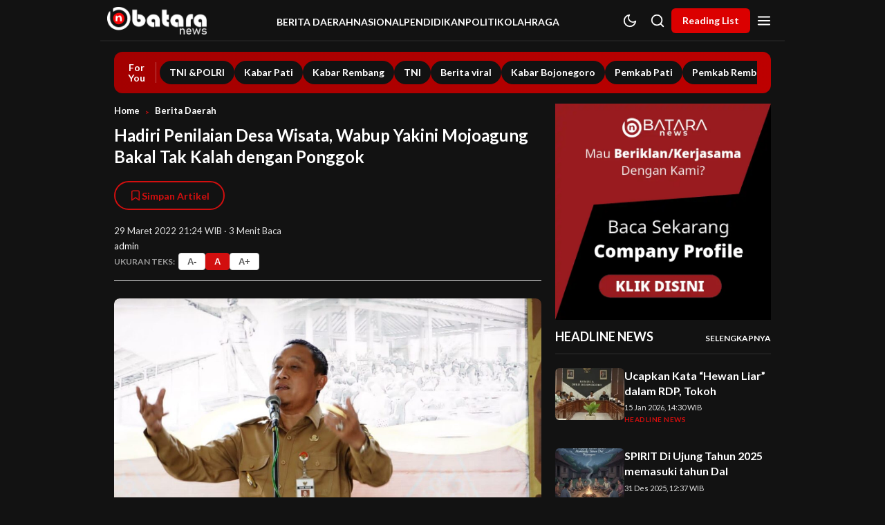

--- FILE ---
content_type: text/html; charset=UTF-8
request_url: https://batara.news/2022/03/29/hadiri-penilaian-desa-wisata-wabup-yakini-mojoagung-bakal-tak-kalah-dengan-ponggok/
body_size: 22494
content:
<!doctype html>
<html lang="id">
<head>
	<meta charset="UTF-8">
	<meta name="viewport" content="width=device-width, initial-scale=1">
	<link rel="profile" href="https://gmpg.org/xfn/11">
	<link rel="preconnect" href="https://fonts.googleapis.com">
	<link rel="preconnect" href="https://fonts.gstatic.com" crossorigin>
	<link href="https://fonts.googleapis.com/css2?family=Albert+Sans:wght@400;600;700&family=Lato:wght@300;400;700&family=Playfair+Display:ital,wght@0,400;0,700;1,400&display=swap" rel="stylesheet">

	<title>Hadiri Penilaian Desa Wisata, Wabup Yakini Mojoagung Bakal Tak Kalah dengan Ponggok &#8211; BATARA.NEWS</title>
<meta name='robots' content='max-image-preview:large' />


<title>Hadiri Penilaian Desa Wisata, Wabup Yakini Mojoagung Bakal Tak Kalah dengan Ponggok</title>
<meta name='description' content='BATARA.NEWS PATI_: Hadiri penilaian desa wisata di Mojoagung Kecamatan Trangkil, Wakil Bupati Pati Saiful Arifin (Safin) yakini ke depan Mojoagung tak kalah dengan wisata Ponggok....' />
<link rel='canonical' href='https://batara.news/2022/03/29/hadiri-penilaian-desa-wisata-wabup-yakini-mojoagung-bakal-tak-kalah-dengan-ponggok/' />
<meta property='og:locale' content='id_ID' />
<meta property='og:type' content='article' />
<meta property='og:title' content='Hadiri Penilaian Desa Wisata, Wabup Yakini Mojoagung Bakal Tak Kalah dengan Ponggok' />
<meta property='og:description' content='BATARA.NEWS PATI_: Hadiri penilaian desa wisata di Mojoagung Kecamatan Trangkil, Wakil Bupati Pati Saiful Arifin (Safin) yakini ke depan Mojoagung tak kalah dengan wisata Ponggok....' />
<meta property='og:url' content='https://batara.news/2022/03/29/hadiri-penilaian-desa-wisata-wabup-yakini-mojoagung-bakal-tak-kalah-dengan-ponggok/' />
<meta property='og:site_name' content='BATARA.NEWS' />
<meta property='og:image' content='https://batara.news/wp-content/uploads/2022/03/IMG-20220329-WA0371-1-1024x780.jpg?v=1764385096' />
<meta property='og:image:width' content='1200' />
<meta property='og:image:height' content='630' />
<meta name='twitter:card' content='summary_large_image' />
<meta name='twitter:site' content='@popbela' />
<meta name='twitter:title' content='Hadiri Penilaian Desa Wisata, Wabup Yakini Mojoagung Bakal Tak Kalah dengan Ponggok' />
<meta name='twitter:description' content='BATARA.NEWS PATI_: Hadiri penilaian desa wisata di Mojoagung Kecamatan Trangkil, Wakil Bupati Pati Saiful Arifin (Safin) yakini ke depan Mojoagung tak kalah dengan wisata Ponggok....' />
<meta name='twitter:image' content='https://batara.news/wp-content/uploads/2022/03/IMG-20220329-WA0371-1-1024x780.jpg?v=1764385096' />
<script type="application/ld+json">{"@context":"https:\/\/schema.org","@type":"NewsArticle","mainEntityOfPage":{"@type":"WebPage","@id":"https:\/\/batara.news\/2022\/03\/29\/hadiri-penilaian-desa-wisata-wabup-yakini-mojoagung-bakal-tak-kalah-dengan-ponggok\/"},"headline":"Hadiri Penilaian Desa Wisata, Wabup Yakini Mojoagung Bakal Tak Kalah dengan Ponggok","image":["https:\/\/batara.news\/wp-content\/uploads\/2022\/03\/IMG-20220329-WA0371-1-1024x780.jpg?v=1764385096"],"datePublished":"2022-03-29T21:24:09+07:00","dateModified":"2022-03-29T21:24:09+07:00","author":{"@type":"Person","name":"admin"},"publisher":{"@type":"Organization","name":"BATARA.NEWS","logo":{"@type":"ImageObject","url":"https:\/\/batara.news\/wp-content\/uploads\/2025\/10\/cropped-logo-batara-2026.webp"}},"description":"BATARA.NEWS PATI_: Hadiri penilaian desa wisata di Mojoagung Kecamatan Trangkil, Wakil Bupati Pati Saiful Arifin (Safin) yakini ke depan Mojoagung tak kalah dengan wisata Ponggok...."}</script>

<script>
document.addEventListener("DOMContentLoaded", function() {
    // 1. Ambil waktu saat ini
    const d = new Date();
    
    // 2. Konversi ke waktu UTC
    const utc = d.getTime() + (d.getTimezoneOffset() * 60000);
    
    // 3. Buat waktu baru dengan offset WIB (UTC + 7 jam)
    const nd = new Date(utc + (3600000 * 7));
    
    // 4. Ambil jam dari waktu WIB
    const wibHour = nd.getHours();

    // Logika: Aktifkan dark mode jika jam 18.00 - 05.59 WIB
    if (wibHour >= 18 || wibHour < 6) {
        document.body.classList.add("dark-mode");
        console.log("Mode Malam WIB Aktif"); // Cek di console
    }
});
</script><link rel="icon" href="https://batara.news/wp-content/uploads/2025/10/icon_bataranews.png" />
<link rel='dns-prefetch' href='//cdn.jsdelivr.net' />
<link rel='dns-prefetch' href='//fonts.googleapis.com' />
<link rel="alternate" type="application/rss+xml" title="BATARA.NEWS &raquo; Feed" href="https://batara.news/feed/" />
<link rel="alternate" type="application/rss+xml" title="BATARA.NEWS &raquo; Umpan Komentar" href="https://batara.news/comments/feed/" />
<link rel="alternate" type="application/rss+xml" title="BATARA.NEWS &raquo; Hadiri Penilaian Desa Wisata, Wabup Yakini Mojoagung Bakal Tak Kalah dengan Ponggok Umpan Komentar" href="https://batara.news/2022/03/29/hadiri-penilaian-desa-wisata-wabup-yakini-mojoagung-bakal-tak-kalah-dengan-ponggok/feed/" />
<link rel="alternate" title="oEmbed (JSON)" type="application/json+oembed" href="https://batara.news/wp-json/oembed/1.0/embed?url=https%3A%2F%2Fbatara.news%2F2022%2F03%2F29%2Fhadiri-penilaian-desa-wisata-wabup-yakini-mojoagung-bakal-tak-kalah-dengan-ponggok%2F" />
<link rel="alternate" title="oEmbed (XML)" type="text/xml+oembed" href="https://batara.news/wp-json/oembed/1.0/embed?url=https%3A%2F%2Fbatara.news%2F2022%2F03%2F29%2Fhadiri-penilaian-desa-wisata-wabup-yakini-mojoagung-bakal-tak-kalah-dengan-ponggok%2F&#038;format=xml" />
<style id='wp-img-auto-sizes-contain-inline-css'>
img:is([sizes=auto i],[sizes^="auto," i]){contain-intrinsic-size:3000px 1500px}
/*# sourceURL=wp-img-auto-sizes-contain-inline-css */
</style>
<style id='wp-emoji-styles-inline-css'>

	img.wp-smiley, img.emoji {
		display: inline !important;
		border: none !important;
		box-shadow: none !important;
		height: 1em !important;
		width: 1em !important;
		margin: 0 0.07em !important;
		vertical-align: -0.1em !important;
		background: none !important;
		padding: 0 !important;
	}
/*# sourceURL=wp-emoji-styles-inline-css */
</style>
<style id='classic-theme-styles-inline-css'>
/*! This file is auto-generated */
.wp-block-button__link{color:#fff;background-color:#32373c;border-radius:9999px;box-shadow:none;text-decoration:none;padding:calc(.667em + 2px) calc(1.333em + 2px);font-size:1.125em}.wp-block-file__button{background:#32373c;color:#fff;text-decoration:none}
/*# sourceURL=/wp-includes/css/classic-themes.min.css */
</style>
<link rel='stylesheet' id='idctheme-style-css' href='https://batara.news/wp-content/themes/wp-atnm-popbela/style.css?ver=1.0.0' media='all' />
<link rel='stylesheet' id='google-fonts-css' href='https://fonts.googleapis.com/css2?family=Lato:wght@400;700&#038;family=Playfair+Display:wght@700&#038;display=swap' media='all' />
<script src="https://batara.news/wp-includes/js/jquery/jquery.min.js?ver=3.7.1" id="jquery-core-js"></script>
<script src="https://batara.news/wp-includes/js/jquery/jquery-migrate.min.js?ver=3.4.1" id="jquery-migrate-js"></script>
<link rel="https://api.w.org/" href="https://batara.news/wp-json/" /><link rel="alternate" title="JSON" type="application/json" href="https://batara.news/wp-json/wp/v2/posts/5740" /><link rel="EditURI" type="application/rsd+xml" title="RSD" href="https://batara.news/xmlrpc.php?rsd" />
<meta name="generator" content="WordPress 6.9" />
<link rel="canonical" href="https://batara.news/2022/03/29/hadiri-penilaian-desa-wisata-wabup-yakini-mojoagung-bakal-tak-kalah-dengan-ponggok/" />
<link rel='shortlink' href='https://batara.news/?p=5740' />
<link rel="pingback" href="https://batara.news/xmlrpc.php"><script type="application/ld+json">{"@context":"https:\/\/schema.org","@type":"BreadcrumbList","itemListElement":[{"@type":"ListItem","position":1,"name":"Home","item":"https:\/\/batara.news"},{"@type":"ListItem","position":2,"name":"Berita Daerah","item":"https:\/\/batara.news\/category\/daerah\/"},{"@type":"ListItem","position":3,"name":"Hadiri Penilaian Desa Wisata, Wabup Yakini Mojoagung Bakal Tak Kalah dengan Ponggok","item":"https:\/\/batara.news\/2022\/03\/29\/hadiri-penilaian-desa-wisata-wabup-yakini-mojoagung-bakal-tak-kalah-dengan-ponggok\/"}]}</script>
    <style type="text/css">
        :root {
            --color-primary: #D72772;
            --color-button: #D72772; /* Variable Baru */
            --color-foryou-start: #D72772;
            --color-foryou-end: #E91E63;
            --font-serif: 'Albert Sans', serif;
            --font-ui: 'Albert Sans', sans-serif;
            --font-body: 'Lato', sans-serif;
        }
    </style>
        <style type="text/css">
        :root {
            --color-footer-bg: #D72772;
            --color-footer-text: #ffffff;
        }
    </style>
            <style type="text/css">
            /* Container Utama */
            .popbela-keypoints-box {
                background-color: #fff;
                margin: 30px 0 0 0;
                padding: 5px 0;
                display: block;
                clear: both;
                width: 100%;
            }

            /* Header: Judul & Garis */
            .keypoints-header {
                display: flex;
                align-items: center;
                gap: 15px;
                margin-bottom: 15px;
            }

            .keypoints-title {
                font-family: var(--font-body); /* Sesuaikan dengan font webmu */
                font-weight: 900;
                font-size: 18px;
                color: #000;
                margin: 0;
                white-space: nowrap;
                text-transform: none;
            }

            /* Garis Merah Tebal */
            .keypoints-line,
            .keypoints-footer-line {
                flex-grow: 1;
                height: 3px;
                background-color: var(--color-primary);
                border-radius: 2px;
                display: block;
                width: 100%;
            }
            
            /* Footer line tidak butuh flex-grow, dia block sendiri */
            .keypoints-footer-line {
                margin-top: 20px;
            }

            /* Area Konten */
            .keypoints-content {
                font-family: sans-serif;
                font-size: 16px;
                line-height: 1.6;
                color: #333;
                padding-right: 10px;
            }

            /* Reset UL/OL di dalam kotak ini */
            .keypoints-content ul {
                list-style: none !important; 
                margin: 0 !important;
                padding: 0 !important;
            }

            .keypoints-content li {
                position: relative;
                padding-left: 20px;
                margin-bottom: 12px;
            }

            /* Custom Bullet (Titik) */
            .keypoints-content li::before {
                content: "•";
                color: var(--color-primary);
                font-weight: bold;
                font-size: 30px;
                position: absolute;
                left: 0;
                top: -3px; /* Sesuaikan agar pas tengah */
                line-height: 1;
            }
            
            /* Hapus margin p bawaan wp_editor */
            .keypoints-content p {
                margin-bottom: 10px;
            }
        </style>
        <link rel="icon" href="https://batara.news/wp-content/uploads/2025/10/cropped-logo-batara-2026-32x32.webp" sizes="32x32" />
<link rel="icon" href="https://batara.news/wp-content/uploads/2025/10/cropped-logo-batara-2026-192x192.webp" sizes="192x192" />
<link rel="apple-touch-icon" href="https://batara.news/wp-content/uploads/2025/10/cropped-logo-batara-2026-180x180.webp" />
<meta name="msapplication-TileImage" content="https://batara.news/wp-content/uploads/2025/10/cropped-logo-batara-2026-270x270.webp" />
    <style>
        :root {
            --color-primary: #d20f0f;
            --color-button: #db0000;
            --color-footer-bg: #000000;
            --color-footer-text: #ffffff;
            --bg-widget: #f9f9f9;
            --color-foryou-start: #a30000;
            --color-foryou-end: #bd0000;
            --font-serif: 'Lato', serif;
            --font-ui: 'Lato', sans-serif;
            --font-body: 'Lato', sans-serif;
        }
        .popbela-poll-widget { background-color: var(--bg-widget); }
        .foryou-box { background: linear-gradient(90deg, var(--color-foryou-start) 0%, var(--color-foryou-end) 100%); }
                        .mobile-app-footer {
background: var(--bg-widget);
border-top: none;
}
.mobile-app-header {
background: var(--bg-widget);
border-bottom: none;
}    </style>
    <style id='wp-block-heading-inline-css'>
h1:where(.wp-block-heading).has-background,h2:where(.wp-block-heading).has-background,h3:where(.wp-block-heading).has-background,h4:where(.wp-block-heading).has-background,h5:where(.wp-block-heading).has-background,h6:where(.wp-block-heading).has-background{padding:1.25em 2.375em}h1.has-text-align-left[style*=writing-mode]:where([style*=vertical-lr]),h1.has-text-align-right[style*=writing-mode]:where([style*=vertical-rl]),h2.has-text-align-left[style*=writing-mode]:where([style*=vertical-lr]),h2.has-text-align-right[style*=writing-mode]:where([style*=vertical-rl]),h3.has-text-align-left[style*=writing-mode]:where([style*=vertical-lr]),h3.has-text-align-right[style*=writing-mode]:where([style*=vertical-rl]),h4.has-text-align-left[style*=writing-mode]:where([style*=vertical-lr]),h4.has-text-align-right[style*=writing-mode]:where([style*=vertical-rl]),h5.has-text-align-left[style*=writing-mode]:where([style*=vertical-lr]),h5.has-text-align-right[style*=writing-mode]:where([style*=vertical-rl]),h6.has-text-align-left[style*=writing-mode]:where([style*=vertical-lr]),h6.has-text-align-right[style*=writing-mode]:where([style*=vertical-rl]){rotate:180deg}
/*# sourceURL=https://batara.news/wp-includes/blocks/heading/style.min.css */
</style>
<style id='wp-block-post-featured-image-inline-css'>
.wp-block-post-featured-image{margin-left:0;margin-right:0}.wp-block-post-featured-image a{display:block;height:100%}.wp-block-post-featured-image :where(img){box-sizing:border-box;height:auto;max-width:100%;vertical-align:bottom;width:100%}.wp-block-post-featured-image.alignfull img,.wp-block-post-featured-image.alignwide img{width:100%}.wp-block-post-featured-image .wp-block-post-featured-image__overlay.has-background-dim{background-color:#000;inset:0;position:absolute}.wp-block-post-featured-image{position:relative}.wp-block-post-featured-image .wp-block-post-featured-image__overlay.has-background-gradient{background-color:initial}.wp-block-post-featured-image .wp-block-post-featured-image__overlay.has-background-dim-0{opacity:0}.wp-block-post-featured-image .wp-block-post-featured-image__overlay.has-background-dim-10{opacity:.1}.wp-block-post-featured-image .wp-block-post-featured-image__overlay.has-background-dim-20{opacity:.2}.wp-block-post-featured-image .wp-block-post-featured-image__overlay.has-background-dim-30{opacity:.3}.wp-block-post-featured-image .wp-block-post-featured-image__overlay.has-background-dim-40{opacity:.4}.wp-block-post-featured-image .wp-block-post-featured-image__overlay.has-background-dim-50{opacity:.5}.wp-block-post-featured-image .wp-block-post-featured-image__overlay.has-background-dim-60{opacity:.6}.wp-block-post-featured-image .wp-block-post-featured-image__overlay.has-background-dim-70{opacity:.7}.wp-block-post-featured-image .wp-block-post-featured-image__overlay.has-background-dim-80{opacity:.8}.wp-block-post-featured-image .wp-block-post-featured-image__overlay.has-background-dim-90{opacity:.9}.wp-block-post-featured-image .wp-block-post-featured-image__overlay.has-background-dim-100{opacity:1}.wp-block-post-featured-image:where(.alignleft,.alignright){width:100%}
/*# sourceURL=https://batara.news/wp-includes/blocks/post-featured-image/style.min.css */
</style>
<style id='wp-block-paragraph-inline-css'>
.is-small-text{font-size:.875em}.is-regular-text{font-size:1em}.is-large-text{font-size:2.25em}.is-larger-text{font-size:3em}.has-drop-cap:not(:focus):first-letter{float:left;font-size:8.4em;font-style:normal;font-weight:100;line-height:.68;margin:.05em .1em 0 0;text-transform:uppercase}body.rtl .has-drop-cap:not(:focus):first-letter{float:none;margin-left:.1em}p.has-drop-cap.has-background{overflow:hidden}:root :where(p.has-background){padding:1.25em 2.375em}:where(p.has-text-color:not(.has-link-color)) a{color:inherit}p.has-text-align-left[style*="writing-mode:vertical-lr"],p.has-text-align-right[style*="writing-mode:vertical-rl"]{rotate:180deg}
/*# sourceURL=https://batara.news/wp-includes/blocks/paragraph/style.min.css */
</style>
<style id='global-styles-inline-css'>
:root{--wp--preset--aspect-ratio--square: 1;--wp--preset--aspect-ratio--4-3: 4/3;--wp--preset--aspect-ratio--3-4: 3/4;--wp--preset--aspect-ratio--3-2: 3/2;--wp--preset--aspect-ratio--2-3: 2/3;--wp--preset--aspect-ratio--16-9: 16/9;--wp--preset--aspect-ratio--9-16: 9/16;--wp--preset--color--black: #000000;--wp--preset--color--cyan-bluish-gray: #abb8c3;--wp--preset--color--white: #ffffff;--wp--preset--color--pale-pink: #f78da7;--wp--preset--color--vivid-red: #cf2e2e;--wp--preset--color--luminous-vivid-orange: #ff6900;--wp--preset--color--luminous-vivid-amber: #fcb900;--wp--preset--color--light-green-cyan: #7bdcb5;--wp--preset--color--vivid-green-cyan: #00d084;--wp--preset--color--pale-cyan-blue: #8ed1fc;--wp--preset--color--vivid-cyan-blue: #0693e3;--wp--preset--color--vivid-purple: #9b51e0;--wp--preset--gradient--vivid-cyan-blue-to-vivid-purple: linear-gradient(135deg,rgb(6,147,227) 0%,rgb(155,81,224) 100%);--wp--preset--gradient--light-green-cyan-to-vivid-green-cyan: linear-gradient(135deg,rgb(122,220,180) 0%,rgb(0,208,130) 100%);--wp--preset--gradient--luminous-vivid-amber-to-luminous-vivid-orange: linear-gradient(135deg,rgb(252,185,0) 0%,rgb(255,105,0) 100%);--wp--preset--gradient--luminous-vivid-orange-to-vivid-red: linear-gradient(135deg,rgb(255,105,0) 0%,rgb(207,46,46) 100%);--wp--preset--gradient--very-light-gray-to-cyan-bluish-gray: linear-gradient(135deg,rgb(238,238,238) 0%,rgb(169,184,195) 100%);--wp--preset--gradient--cool-to-warm-spectrum: linear-gradient(135deg,rgb(74,234,220) 0%,rgb(151,120,209) 20%,rgb(207,42,186) 40%,rgb(238,44,130) 60%,rgb(251,105,98) 80%,rgb(254,248,76) 100%);--wp--preset--gradient--blush-light-purple: linear-gradient(135deg,rgb(255,206,236) 0%,rgb(152,150,240) 100%);--wp--preset--gradient--blush-bordeaux: linear-gradient(135deg,rgb(254,205,165) 0%,rgb(254,45,45) 50%,rgb(107,0,62) 100%);--wp--preset--gradient--luminous-dusk: linear-gradient(135deg,rgb(255,203,112) 0%,rgb(199,81,192) 50%,rgb(65,88,208) 100%);--wp--preset--gradient--pale-ocean: linear-gradient(135deg,rgb(255,245,203) 0%,rgb(182,227,212) 50%,rgb(51,167,181) 100%);--wp--preset--gradient--electric-grass: linear-gradient(135deg,rgb(202,248,128) 0%,rgb(113,206,126) 100%);--wp--preset--gradient--midnight: linear-gradient(135deg,rgb(2,3,129) 0%,rgb(40,116,252) 100%);--wp--preset--font-size--small: 13px;--wp--preset--font-size--medium: 20px;--wp--preset--font-size--large: 36px;--wp--preset--font-size--x-large: 42px;--wp--preset--spacing--20: 0.44rem;--wp--preset--spacing--30: 0.67rem;--wp--preset--spacing--40: 1rem;--wp--preset--spacing--50: 1.5rem;--wp--preset--spacing--60: 2.25rem;--wp--preset--spacing--70: 3.38rem;--wp--preset--spacing--80: 5.06rem;--wp--preset--shadow--natural: 6px 6px 9px rgba(0, 0, 0, 0.2);--wp--preset--shadow--deep: 12px 12px 50px rgba(0, 0, 0, 0.4);--wp--preset--shadow--sharp: 6px 6px 0px rgba(0, 0, 0, 0.2);--wp--preset--shadow--outlined: 6px 6px 0px -3px rgb(255, 255, 255), 6px 6px rgb(0, 0, 0);--wp--preset--shadow--crisp: 6px 6px 0px rgb(0, 0, 0);}:where(.is-layout-flex){gap: 0.5em;}:where(.is-layout-grid){gap: 0.5em;}body .is-layout-flex{display: flex;}.is-layout-flex{flex-wrap: wrap;align-items: center;}.is-layout-flex > :is(*, div){margin: 0;}body .is-layout-grid{display: grid;}.is-layout-grid > :is(*, div){margin: 0;}:where(.wp-block-columns.is-layout-flex){gap: 2em;}:where(.wp-block-columns.is-layout-grid){gap: 2em;}:where(.wp-block-post-template.is-layout-flex){gap: 1.25em;}:where(.wp-block-post-template.is-layout-grid){gap: 1.25em;}.has-black-color{color: var(--wp--preset--color--black) !important;}.has-cyan-bluish-gray-color{color: var(--wp--preset--color--cyan-bluish-gray) !important;}.has-white-color{color: var(--wp--preset--color--white) !important;}.has-pale-pink-color{color: var(--wp--preset--color--pale-pink) !important;}.has-vivid-red-color{color: var(--wp--preset--color--vivid-red) !important;}.has-luminous-vivid-orange-color{color: var(--wp--preset--color--luminous-vivid-orange) !important;}.has-luminous-vivid-amber-color{color: var(--wp--preset--color--luminous-vivid-amber) !important;}.has-light-green-cyan-color{color: var(--wp--preset--color--light-green-cyan) !important;}.has-vivid-green-cyan-color{color: var(--wp--preset--color--vivid-green-cyan) !important;}.has-pale-cyan-blue-color{color: var(--wp--preset--color--pale-cyan-blue) !important;}.has-vivid-cyan-blue-color{color: var(--wp--preset--color--vivid-cyan-blue) !important;}.has-vivid-purple-color{color: var(--wp--preset--color--vivid-purple) !important;}.has-black-background-color{background-color: var(--wp--preset--color--black) !important;}.has-cyan-bluish-gray-background-color{background-color: var(--wp--preset--color--cyan-bluish-gray) !important;}.has-white-background-color{background-color: var(--wp--preset--color--white) !important;}.has-pale-pink-background-color{background-color: var(--wp--preset--color--pale-pink) !important;}.has-vivid-red-background-color{background-color: var(--wp--preset--color--vivid-red) !important;}.has-luminous-vivid-orange-background-color{background-color: var(--wp--preset--color--luminous-vivid-orange) !important;}.has-luminous-vivid-amber-background-color{background-color: var(--wp--preset--color--luminous-vivid-amber) !important;}.has-light-green-cyan-background-color{background-color: var(--wp--preset--color--light-green-cyan) !important;}.has-vivid-green-cyan-background-color{background-color: var(--wp--preset--color--vivid-green-cyan) !important;}.has-pale-cyan-blue-background-color{background-color: var(--wp--preset--color--pale-cyan-blue) !important;}.has-vivid-cyan-blue-background-color{background-color: var(--wp--preset--color--vivid-cyan-blue) !important;}.has-vivid-purple-background-color{background-color: var(--wp--preset--color--vivid-purple) !important;}.has-black-border-color{border-color: var(--wp--preset--color--black) !important;}.has-cyan-bluish-gray-border-color{border-color: var(--wp--preset--color--cyan-bluish-gray) !important;}.has-white-border-color{border-color: var(--wp--preset--color--white) !important;}.has-pale-pink-border-color{border-color: var(--wp--preset--color--pale-pink) !important;}.has-vivid-red-border-color{border-color: var(--wp--preset--color--vivid-red) !important;}.has-luminous-vivid-orange-border-color{border-color: var(--wp--preset--color--luminous-vivid-orange) !important;}.has-luminous-vivid-amber-border-color{border-color: var(--wp--preset--color--luminous-vivid-amber) !important;}.has-light-green-cyan-border-color{border-color: var(--wp--preset--color--light-green-cyan) !important;}.has-vivid-green-cyan-border-color{border-color: var(--wp--preset--color--vivid-green-cyan) !important;}.has-pale-cyan-blue-border-color{border-color: var(--wp--preset--color--pale-cyan-blue) !important;}.has-vivid-cyan-blue-border-color{border-color: var(--wp--preset--color--vivid-cyan-blue) !important;}.has-vivid-purple-border-color{border-color: var(--wp--preset--color--vivid-purple) !important;}.has-vivid-cyan-blue-to-vivid-purple-gradient-background{background: var(--wp--preset--gradient--vivid-cyan-blue-to-vivid-purple) !important;}.has-light-green-cyan-to-vivid-green-cyan-gradient-background{background: var(--wp--preset--gradient--light-green-cyan-to-vivid-green-cyan) !important;}.has-luminous-vivid-amber-to-luminous-vivid-orange-gradient-background{background: var(--wp--preset--gradient--luminous-vivid-amber-to-luminous-vivid-orange) !important;}.has-luminous-vivid-orange-to-vivid-red-gradient-background{background: var(--wp--preset--gradient--luminous-vivid-orange-to-vivid-red) !important;}.has-very-light-gray-to-cyan-bluish-gray-gradient-background{background: var(--wp--preset--gradient--very-light-gray-to-cyan-bluish-gray) !important;}.has-cool-to-warm-spectrum-gradient-background{background: var(--wp--preset--gradient--cool-to-warm-spectrum) !important;}.has-blush-light-purple-gradient-background{background: var(--wp--preset--gradient--blush-light-purple) !important;}.has-blush-bordeaux-gradient-background{background: var(--wp--preset--gradient--blush-bordeaux) !important;}.has-luminous-dusk-gradient-background{background: var(--wp--preset--gradient--luminous-dusk) !important;}.has-pale-ocean-gradient-background{background: var(--wp--preset--gradient--pale-ocean) !important;}.has-electric-grass-gradient-background{background: var(--wp--preset--gradient--electric-grass) !important;}.has-midnight-gradient-background{background: var(--wp--preset--gradient--midnight) !important;}.has-small-font-size{font-size: var(--wp--preset--font-size--small) !important;}.has-medium-font-size{font-size: var(--wp--preset--font-size--medium) !important;}.has-large-font-size{font-size: var(--wp--preset--font-size--large) !important;}.has-x-large-font-size{font-size: var(--wp--preset--font-size--x-large) !important;}
/*# sourceURL=global-styles-inline-css */
</style>
</head>

<body class="wp-singular post-template-default single single-post postid-5740 single-format-standard wp-custom-logo wp-theme-wp-atnm-popbela">

<div class="mobile-app-header">
            <div class="app-header-inner detail-mode">
            <a href="javascript:history.back()" class="app-back-btn">
                <svg width="24" height="24" viewBox="0 0 24 24" fill="none" stroke="currentColor" stroke-width="2" stroke-linecap="round" stroke-linejoin="round"><line x1="19" y1="12" x2="5" y2="12"></line><polyline points="12 19 5 12 12 5"></polyline></svg>
            </a>
            <div class="app-page-title">
                Hadiri Penilaian Desa ...            </div>
            <a href="https://batara.news" class="app-home-btn">
                <svg width="22" height="22" viewBox="0 0 24 24" fill="none" stroke="currentColor" stroke-width="2" stroke-linecap="round" stroke-linejoin="round"><path d="M3 9l9-7 9 7v11a2 2 0 0 1-2 2H5a2 2 0 0 1-2-2z"></path><polyline points="9 22 9 12 15 12 15 22"></polyline></svg>
            </a>
        </div>
    </div>
<div id="page" class="site">
<div id="reading-progress-container">
    <div id="reading-progress-bar"></div>
</div>
<header id="masthead" class="site-header popbela-header-container">
    
    <div class="header-main">
        <div class="container flex-row align-center">
            
			<div class="header-logo">
				<a href="https://batara.news/" aria-label="BATARA.NEWS">
					<img src="https://batara.news/wp-content/uploads/2025/10/logo-batara-2026.webp" class="custom-logo logo-light" alt="BATARA.NEWS"><img src="https://batara.news/wp-content/uploads/2025/11/logobataradark.png" class="custom-logo logo-dark" alt="BATARA.NEWS">				</a>
			</div>
            
            <nav id="site-navigation" class="main-navigation">
             <ul id="menu-menu-atas" class="menu"><li id="menu-item-17053" class="menu-item menu-item-type-taxonomy menu-item-object-category current-post-ancestor current-menu-parent current-post-parent menu-item-17053"><a href="https://batara.news/category/daerah/">Berita Daerah</a></li>
<li id="menu-item-17058" class="menu-item menu-item-type-taxonomy menu-item-object-category menu-item-17058"><a href="https://batara.news/category/nasional/">Nasional</a></li>
<li id="menu-item-17059" class="menu-item menu-item-type-taxonomy menu-item-object-category menu-item-17059"><a href="https://batara.news/category/pendidikan/">Pendidikan</a></li>
<li id="menu-item-17060" class="menu-dot menu-item menu-item-type-taxonomy menu-item-object-category menu-item-17060"><a href="https://batara.news/category/politik/">Politik</a></li>
<li id="menu-item-17071" class="menu-item menu-item-type-taxonomy menu-item-object-category menu-item-17071"><a href="https://batara.news/category/olahraga/">Olahraga</a></li>
</ul>        </nav>

            <div class="header-actions">
                <button class="dark-mode-toggle icon-btn tooltip" aria-label="Mode Gelap">
                    <svg width="24" height="24" viewBox="0 0 24 24" fill="none" stroke="currentColor" stroke-width="2" stroke-linecap="round" stroke-linejoin="round"><path d="M21 12.79A9 9 0 1 1 11.21 3 7 7 0 0 0 21 12.79z"></path></svg>
                </button>
				
				<button id="search-toggle" class="icon-btn tooltip" aria-label="Cari">
                    <svg width="24" height="24" viewBox="0 0 24 24" fill="none" stroke="currentColor" stroke-width="2" stroke-linecap="round" stroke-linejoin="round"><circle cx="11" cy="11" r="8"></circle><line x1="21" y1="21" x2="16.65" y2="16.65"></line></svg>
                </button>

                <a href="https://batara.news/reading-list" class="login-btn">
				<span>Reading List</span>
                </a>
                
                <button class="menu-toggle icon-btn" aria-label="Menu">
                    <svg width="24" height="24" viewBox="0 0 24 24" fill="none" stroke="currentColor" stroke-width="2" stroke-linecap="round" stroke-linejoin="round"><line x1="3" y1="12" x2="21" y2="12"></line><line x1="3" y1="6" x2="21" y2="6"></line><line x1="3" y1="18" x2="21" y2="18"></line></svg>
                </button>
            </div>
        </div>
    </div>

<div class="foryou-container container">
    <div class="foryou-box">
        <div class="foryou-label">
            <span>For</span><br><span>You</span>
        </div>
        <div class="foryou-scroll">
                                <a href="https://batara.news/tag/tni-polri/" class="foryou-pill">
                        TNI &amp;POLRI                    </a>
                                    <a href="https://batara.news/tag/kabar-pati/" class="foryou-pill">
                        Kabar Pati                    </a>
                                    <a href="https://batara.news/tag/kabar-rembang/" class="foryou-pill">
                        Kabar Rembang                    </a>
                                    <a href="https://batara.news/tag/tni/" class="foryou-pill">
                        TNI                    </a>
                                    <a href="https://batara.news/tag/berita-viral/" class="foryou-pill">
                        Berita viral                    </a>
                                    <a href="https://batara.news/tag/kabar-bojonegoro/" class="foryou-pill">
                        Kabar Bojonegoro                    </a>
                                    <a href="https://batara.news/tag/pemkab-pati/" class="foryou-pill">
                        Pemkab Pati                    </a>
                                    <a href="https://batara.news/tag/pemkab-rembang/" class="foryou-pill">
                        Pemkab Rembang                    </a>
                        </div>
    </div>
</div>

<div id="mobile-menu-overlay" class="mobile-menu-overlay"></div>
<nav id="mobile-menu-drawer" class="mobile-menu-drawer">
    <button id="close-menu-btn" class="close-btn">&times;</button>
    
	<div class="mobile-logo">
		<a href="https://batara.news/" class="custom-logo-link" rel="home"><img width="296" height="81" src="https://batara.news/wp-content/uploads/2025/10/logo-batara-2026.webp" class="custom-logo" alt="BATARA.NEWS" decoding="async" /></a>	</div>

    <ul id="menu-menu-side" class="mobile-nav-list"><li id="menu-item-18077" class="menu-item menu-item-type-taxonomy menu-item-object-category current-post-ancestor current-menu-parent current-post-parent menu-item-18077"><a href="https://batara.news/category/daerah/">Berita Daerah</a></li>
<li id="menu-item-18078" class="menu-item menu-item-type-taxonomy menu-item-object-category menu-item-18078"><a href="https://batara.news/category/berita/">Berita Terkini</a></li>
<li id="menu-item-18079" class="menu-item menu-item-type-taxonomy menu-item-object-category menu-item-18079"><a href="https://batara.news/category/ekonomi/">Ekonomi</a></li>
<li id="menu-item-18080" class="menu-item menu-item-type-taxonomy menu-item-object-category menu-item-18080"><a href="https://batara.news/category/hiburan/">Hiburan</a></li>
<li id="menu-item-18081" class="menu-item menu-item-type-taxonomy menu-item-object-category menu-item-18081"><a href="https://batara.news/category/kesehatan/">Kesehatan</a></li>
<li id="menu-item-18082" class="menu-item menu-item-type-taxonomy menu-item-object-category menu-item-18082"><a href="https://batara.news/category/nasional/">Nasional</a></li>
<li id="menu-item-18083" class="menu-item menu-item-type-taxonomy menu-item-object-category menu-item-18083"><a href="https://batara.news/category/olahraga/">Olahraga</a></li>
<li id="menu-item-18084" class="menu-item menu-item-type-taxonomy menu-item-object-category menu-item-18084"><a href="https://batara.news/category/otomatif/">Otomatif</a></li>
<li id="menu-item-18085" class="menu-item menu-item-type-taxonomy menu-item-object-category menu-item-18085"><a href="https://batara.news/category/pendidikan/">Pendidikan</a></li>
<li id="menu-item-18086" class="menu-item menu-item-type-taxonomy menu-item-object-category menu-item-18086"><a href="https://batara.news/category/politik/">Politik</a></li>
<li id="menu-item-18087" class="menu-item menu-item-type-taxonomy menu-item-object-category menu-item-18087"><a href="https://batara.news/category/politik-hukum/">Politik &amp; Hukum</a></li>
<li id="menu-item-18088" class="menu-item menu-item-type-taxonomy menu-item-object-category menu-item-18088"><a href="https://batara.news/category/teknologi/">Teknologi</a></li>
<li id="menu-item-18089" class="menu-item menu-item-type-taxonomy menu-item-object-category menu-item-18089"><a href="https://batara.news/category/video/">Video</a></li>
</ul></nav>

<div id="header-search-bar" class="popbela-search-overlay">
    <div class="container search-container-inner">
        
        <button id="search-close" class="search-close-btn">
            <svg xmlns="http://www.w3.org/2000/svg" width="20" height="20" viewBox="0 0 24 24" fill="none" stroke="currentColor" stroke-width="2" stroke-linecap="round" stroke-linejoin="round"><line x1="18" y1="6" x2="6" y2="18"></line><line x1="6" y1="6" x2="18" y2="18"></line></svg>
        </button>

        <form role="search" method="get" class="popbela-search-form" action="https://batara.news/">
            <input type="search" class="search-field" placeholder="Search in Popbela..." value="" name="s" />
            <button type="submit" class="search-submit">
                <svg xmlns="http://www.w3.org/2000/svg" width="24" height="24" fill="none" viewBox="0 0 24 24" stroke="currentColor" stroke-width="2"><path stroke-linecap="round" stroke-linejoin="round" d="M21 21l-6-6m2-5a7 7 0 11-14 0 7 7 0 0114 0z" /></svg>
            </button>
        </form>

    </div>
</div>

</header>
<div id="content" class="site-content">

<div id="primary" class="content-area">
    <main id="main" class="site-main">

        

<article id="post-5740" class="popbela-article post-5740 post type-post status-publish format-standard has-post-thumbnail hentry category-daerah">

    <header class="entry-header popbela-single-header">
        
                    <div class="popbela-breadcrumbs"><a href="https://batara.news">Home</a> <span class="sep">&gt;</span> <a href="https://batara.news/category/daerah/">Berita Daerah</a></div>            <h1 class="entry-title">Hadiri Penilaian Desa Wisata, Wabup Yakini Mojoagung Bakal Tak Kalah dengan Ponggok</h1>			
			<div class="popbela-save-container">
				<button id="btn-bookmark-single" class="btn-save-article" 
					data-id="5740" 
					data-title="Hadiri Penilaian Desa Wisata, Wabup Yakini Mojoagung Bakal Tak Kalah dengan Ponggok" 
					data-link="https://batara.news/2022/03/29/hadiri-penilaian-desa-wisata-wabup-yakini-mojoagung-bakal-tak-kalah-dengan-ponggok/" 
					data-image="https://batara.news/wp-content/uploads/2022/03/IMG-20220329-WA0371-1-300x300.jpg?v=1764385096">
					
					<svg width="20" height="20" viewBox="0 0 24 24" fill="none" stroke="currentColor" stroke-width="2" stroke-linecap="round" stroke-linejoin="round">
						<path d="M19 21l-7-5-7 5V5a2 2 0 0 1 2-2h10a2 2 0 0 1 2 2z"></path>
					</svg>
					
					<span class="save-text">Simpan Artikel</span>
				</button>
			</div>
            <div class="entry-meta-header">
				<div class="post-date">
                    29 Maret 2022 21:24 WIB 
                    <span class="sep">&middot;</span> 
                    3 Menit Baca                </div>
                <div class="post-source">
                    <a href="https://batara.news/author/admin/">admin</a>
                </div>
            </div>
        		
		<div class="popbela-font-resizer">
    <span class="resizer-label">Ukuran Teks:</span>
    <button id="font-small" class="resizer-btn" title="Kecil">A-</button>
    <button id="font-normal" class="resizer-btn active" title="Normal">A</button>
    <button id="font-large" class="resizer-btn" title="Besar">A+</button>
</div>

    </header>
	
            <div class="popbela-featured-image">
            <img title="Hadiri Penilaian Desa Wisata, Wabup Yakini Mojoagung Bakal Tak Kalah dengan Ponggok" width="640" height="488" src="https://batara.news/wp-content/uploads/2022/03/IMG-20220329-WA0371-1-1024x780.jpg?v=1764385096" class="attachment-large size-large wp-post-image" alt="Hadiri Penilaian Desa Wisata, Wabup Yakini Mojoagung Bakal Tak Kalah dengan Ponggok" decoding="async" fetchpriority="high" />            
            
                    </div>
    
	    <div class="entry-content popbela-content">


        <figure class="wp-block-post-featured-image"><img decoding="async" title="Hadiri Penilaian Desa Wisata, Wabup Yakini Mojoagung Bakal Tak Kalah dengan Ponggok" width="1600" height="1068" src="https://batara.news/wp-content/uploads/2022/03/IMG-20220329-WA0371-1.jpg?v=1764385096" class="attachment-post-thumbnail size-post-thumbnail wp-post-image" alt="Hadiri Penilaian Desa Wisata, Wabup Yakini Mojoagung Bakal Tak Kalah dengan Ponggok" style="object-fit:cover;" srcset="https://batara.news/wp-content/uploads/2022/03/IMG-20220329-WA0371-1.jpg?v=1764385096 1600w, https://batara.news/wp-content/uploads/2022/03/IMG-20220329-WA0371-1-768x513.jpg?v=1764385096 768w, https://batara.news/wp-content/uploads/2022/03/IMG-20220329-WA0371-1-1536x1025.jpg?v=1764385096 1536w" sizes="(max-width: 1600px) 100vw, 1600px" /></figure>


<h2 class="has-vivid-cyan-blue-color has-text-color has-medium-font-size wp-block-heading" style="font-style:normal;font-weight:800"><a href="https://batara.news/tag/batara-news/" class="auto-internal-link" title="Baca selengkapnya tentang batara.news">BATARA.NEWS</a></h2>



<p></p>



<p>PATI_:  Hadiri penilaian desa wisata di Mojoagung Kecamatan Trangkil, Wakil Bupati Pati Saiful Arifin (Safin) yakini ke depan Mojoagung tak kalah dengan wisata Ponggok.</p><div class="popbela-inline-related"><h4 class="inline-related-title">Baca Juga</h4><div class="inline-related-grid"><div class="inline-related-item"><a href="https://batara.news/2024/03/29/satreskrim-polresta-pati-cegah-adanya-dugaan-penyalahgunaan-bbm-bersusidi/">Satreskrim Polresta Pati: Cegah Adanya Dugaan Penyalahgunaan BBM Bersusidi</a></div><div class="inline-related-item"><a href="https://batara.news/2025/03/01/petani-kedungadem-bojonegoro-tewas-tersambar-petir-di-sawah/">Petani Kedungadem Bojonegoro Tewas Tersambar Petir di Sawah</a></div><div class="inline-related-item"><a href="https://batara.news/2025/11/16/mtsn-1-pati-dan-az-zahrah-islamic-boarding-school-gelar-outbound-adventure-dan-tanam-200-pohon-matoa/">MTsN 1 Pati dan Az Zahrah Islamic Boarding School Gelar Outbound Adventure dan Tanam 200 Pohon Matoa</a></div></div></div></p>



<p>Hal itu dikatakan Safin pada saat memberikan sambutan di hadapan dewan penilai desa wisata dan para tamu undangan di Aula Universitas Safin Pati (USP), Senin (28/3).</p>



<p>Menurut Wabup, setiap <a href="https://batara.news/tag/daerah/" class="auto-internal-link" title="Baca selengkapnya tentang Daerah">daerah</a> memiliki potensi yang berbeda-beda. &#8220;Tentunya itu tidak dapat disamaratakan. Sehingga pengembangan potensi yang baik dan maksimal akan menjadikan sebuah daerah ataupun desa, memiliki dampak yang positif bagi masyarakat&#8221;, tuturnya.</p>



<p>Safin juga mengapresiasi seni budaya Gong Cik di Mojoagung yang sampai saat ini masih dilestarikan.</p>



<p>“Jadi ke depan jika dapat berjalan sesuai harapan, saya yakin seyakin-yakinnya Mojoagung tidak kalah dengan Ponggok. Karena itu kita perlu ciptakan sebuah iklim yang sehat, sehingga harapan tersebut bisa berjalan dengan baik&#8221;, imbuh Safin.</p>



<p>Selain itu, Wabup menyebut, dari 13 calon desa wisata yang telah terdaftar dan masuk dalam penilaian, Desa Mojoagung menjadi salah satu desa yang menggabungkan antara desa wisata religi dan <a href="https://batara.news/tag/olahraga/" class="auto-internal-link" title="Baca selengkapnya tentang Olahraga">olahraga</a>.</p>



<p>&#8220;Sehingga ini bisa jadi nilai plus sekaligus bisa untuk promosi ke daerah lain&#8221;, lanjutnya.</p>



<p>Selain Wabup, kegiatan itu juga dihadiri oleh Kadisporapar Pati, perwakilan Dinas Lingkungan Hidup Pati, Muspika Trangkil, dan Kepala Desa Mojoagung beserta perangkat dan tamu undangan.</p>



<p>Dalam penilaian tersebut, turut dihadirkan pula makanan-makanan khas Mojoagung, batik tulis khas Mojoagung, kerajinan tangan serta berbagai potensi yang dipaparkan oleh kepala desa Mojoagung Susilo Budi Hariyanto.</p>



<p>Terkait pembangunan lapangan <a href="https://batara.news/tag/sepakbola/" class="auto-internal-link" title="Baca selengkapnya tentang Sepakbola">sepakbola</a> dan sport center yang masuk dalam gabungan desa wisata, Safin menegaskan bahwa ini merupakan satu-satunya desa dan kota di Indonesia yang memiliki lapangan terbanyak dalam satu komplek.</p>



<p>“Saya membuat lapangan ini sebenarnya bukan atas dasar inisiatif sendiri, namun sebenarnya merujuk Instruksi Presiden nomor 3 tahun 2019, tentang Percepatan Pembangunan Persepakbolaan <a href="https://batara.news/category/nasional/" class="auto-internal-link" title="Baca selengkapnya tentang Nasional">Nasional</a>, khususnya di desa-desa. Sebenarnya ini musti didukung baik dari mulai pemerintah desa, sampai dengan pemerintahan pusat. Bisa dicek itu” tandasnya.</p>



<p>Safin menyebut, ini merupakan ide besar dari Presiden yang tentunya belum semua wilayah atau daerah telah melakukannya. Tetapi di Mojoagung sudah dilaksanakan.</p>



<p>&#8220;Dan tentunya, ini bukan hanya untuk Mojoagung, tetapi juga untuk Pati. Kita kuatkan Pati sebagai kota kecil yang punya lapangan yang tidak dimiliki daerah lain. Ada 7 lapangan berjajar. Di seluruh Indonesia tidak ada yang berjajar 3, di Senayan pun hanya 3 atau 4 lapangan saja. Tapi di Mojoagung itu ada 7 lapangan yang berjajar, yang notabene bisa dipakai oleh anak-anak juga&#8221;, terangnya.</p>



<p>Melalui socialpreneur yang terus dilakukan, Safin pun memberikan kesempatan untuk anak-anak di Desa Mojoagung dan Desa Ketanen, agar bisa belajar sepakbola secara gratis.</p>



<p>/Red </p>
				<div class="popbela-reaction-box"><h4>Bagaimana perasaanmu membaca artikel ini?</h4><div class="reaction-grid"><button class="reaction-btn" data-id="5740" data-type="love"><span class="react-icon">😍</span><span class="react-label">Suka</span><span class="react-count">0</span></button><button class="reaction-btn" data-id="5740" data-type="funny"><span class="react-icon">😂</span><span class="react-label">Lucu</span><span class="react-count">0</span></button><button class="reaction-btn" data-id="5740" data-type="sad"><span class="react-icon">😢</span><span class="react-label">Sedih</span><span class="react-count">0</span></button><button class="reaction-btn" data-id="5740" data-type="wow"><span class="react-icon">😱</span><span class="react-label">Kaget</span><span class="react-count">0</span></button><button class="reaction-btn" data-id="5740" data-type="angry"><span class="react-icon">😡</span><span class="react-label">Marah</span><span class="react-count">0</span></button></div></div>		
        <div class="popbela-share-container">
            <a href="https://twitter.com/intent/tweet?text=Hadiri+Penilaian+Desa+Wisata%2C+Wabup+Yakini+Mojoagung+Bakal+Tak+Kalah+dengan+Ponggok&url=https%3A%2F%2Fbatara.news%2F2022%2F03%2F29%2Fhadiri-penilaian-desa-wisata-wabup-yakini-mojoagung-bakal-tak-kalah-dengan-ponggok%2F" target="_blank" class="share-btn" aria-label="Share to X">
                <svg width="20" height="20" viewBox="0 0 24 24" fill="none" stroke="currentColor" stroke-width="2"><path d="M4 4l11.733 16h4.267l-11.733 -16z"/><path d="M4 20l6.768 -6.768m2.46 -2.46l6.772 -6.772"/></svg>
            </a>

            <a href="https://www.facebook.com/sharer/sharer.php?u=https%3A%2F%2Fbatara.news%2F2022%2F03%2F29%2Fhadiri-penilaian-desa-wisata-wabup-yakini-mojoagung-bakal-tak-kalah-dengan-ponggok%2F" target="_blank" class="share-btn" aria-label="Share to Facebook">
                <svg width="20" height="20" viewBox="0 0 24 24" fill="none" stroke="currentColor" stroke-width="2" stroke-linecap="round" stroke-linejoin="round"><path d="M18 2h-3a5 5 0 0 0-5 5v3H7v4h3v8h4v-8h3l1-4h-4V7a1 1 0 0 1 1-1h3z"></path></svg>
            </a>

            <a href="https://t.me/share/url?url=https%3A%2F%2Fbatara.news%2F2022%2F03%2F29%2Fhadiri-penilaian-desa-wisata-wabup-yakini-mojoagung-bakal-tak-kalah-dengan-ponggok%2F&text=Hadiri+Penilaian+Desa+Wisata%2C+Wabup+Yakini+Mojoagung+Bakal+Tak+Kalah+dengan+Ponggok" target="_blank" class="share-btn" aria-label="Share to Telegram">
                <svg width="20" height="20" viewBox="0 0 24 24" fill="none" stroke="currentColor" stroke-width="2" stroke-linecap="round" stroke-linejoin="round"><line x1="22" y1="2" x2="11" y2="13"></line><polygon points="22 2 15 22 11 13 2 9 22 2"></polygon></svg>
            </a>

            <a href="https://api.whatsapp.com/send?text=Hadiri+Penilaian+Desa+Wisata%2C+Wabup+Yakini+Mojoagung+Bakal+Tak+Kalah+dengan+Ponggok%20https%3A%2F%2Fbatara.news%2F2022%2F03%2F29%2Fhadiri-penilaian-desa-wisata-wabup-yakini-mojoagung-bakal-tak-kalah-dengan-ponggok%2F" target="_blank" class="share-btn" aria-label="Share to WhatsApp">
                <svg width="20" height="20" viewBox="0 0 24 24" fill="none" stroke="currentColor" stroke-width="2" stroke-linecap="round" stroke-linejoin="round"><path d="M21 11.5a8.38 8.38 0 0 1-.9 3.8 8.5 8.5 0 0 1-7.6 4.7 8.38 8.38 0 0 1-3.8-.9L3 21l1.9-5.7a8.38 8.38 0 0 1-.9-3.8 8.5 8.5 0 0 1 4.7-7.6 8.38 8.38 0 0 1 3.8-.9h.5a8.48 8.48 0 0 1 8 8v.5z"></path></svg>
            </a>

            <button class="share-btn copy-link-btn" data-link="https://batara.news/2022/03/29/hadiri-penilaian-desa-wisata-wabup-yakini-mojoagung-bakal-tak-kalah-dengan-ponggok/" aria-label="Copy Link">
                <svg width="20" height="20" viewBox="0 0 24 24" fill="none" stroke="currentColor" stroke-width="2" stroke-linecap="round" stroke-linejoin="round"><path d="M10 13a5 5 0 0 0 7.54.54l3-3a5 5 0 0 0-7.07-7.07l-1.72 1.71"></path><path d="M14 11a5 5 0 0 0-7.54-.54l-3 3a5 5 0 0 0 7.07 7.07l1.71-1.71"></path></svg>
            </button>

        </div>

        <div class="popbela-gnews-container">
            <a href="#" target="_blank" class="gnews-link">
                <svg width="24" height="24" viewBox="0 0 24 24" fill="none" xmlns="http://www.w3.org/2000/svg" style="margin-right:8px; vertical-align:middle;">
                    <path d="M20.2 10.5H18v7c0 1.1-.9 2-2 2h-7c-1.1 0-2-.9-2-2v-1.5h-1C4.2 16 3 14.8 3 13.3V5.5C3 4.1 4.1 3 5.5 3h10c1.4 0 2.5 1.1 2.5 2.5V8h1c1.1 0 2 .9 2 2v.5z" fill="#fff"/>
                    <path d="M5.5 3C4.1 3 3 4.1 3 5.5v7.8c0 1.4 1.1 2.5 2.5 2.5h10c1.4 0 2.5-1.1 2.5-2.5V5.5C18 4.1 16.9 3 15.5 3h-10z" fill="#4285F4"/>
                    <path d="M10.2 15.8H7V6h3.2v9.8z" fill="#EA4335"/>
                    <path d="M14.2 15.8H11V6h3.2v9.8z" fill="#FBBC04"/>
                    <path d="M16.8 15.8h-1.3V6h1.3c.7 0 1.3.6 1.3 1.3v7.2c0 .7-.6 1.3-1.3 1.3z" fill="#34A853"/>
                </svg>
                Lihat Berita Lainnya di <span style="color:var(--color-primary);">Google News</span>
            </a>
        </div>
	</div>


    <footer class="entry-footer">
            </footer>

    <div class="popbela-related-section">
        <h3 class="related-heading">BACA ARTIKEL MENARIK</h3>
        <div class="popbela-related-grid">
                                    <div class="related-item">
                            <div class="related-thumb">
                                <a href="https://batara.news/2024/06/11/satu-lagi-tersangka-lain-pengeroyokan-di-sumbersuko-sukolilo-ditangkap-sat-reskrim-polresta-pati/">
                                    <img title="Satu Lagi Tersangka Lain Pengeroyokan di Sumbersuko Sukolilo Ditangkap Sat Reskrim Polresta Pati" width="300" height="300" src="https://batara.news/wp-content/uploads/2024/06/IMG-20240611-WA0127-300x300.jpg?v=1764385633" class="attachment-medium size-medium wp-post-image" alt="Satu Lagi Tersangka Lain Pengeroyokan di Sumbersuko Sukolilo Ditangkap Sat Reskrim Polresta Pati" decoding="async" srcset="https://batara.news/wp-content/uploads/2024/06/IMG-20240611-WA0127-300x300.jpg?v=1764385633 300w, https://batara.news/wp-content/uploads/2024/06/IMG-20240611-WA0127-150x150.jpg?v=1764385633 150w" sizes="(max-width: 300px) 100vw, 300px" />                                </a>
                            </div>
                            <div class="related-content">
                                <h4 class="related-title"><a href="https://batara.news/2024/06/11/satu-lagi-tersangka-lain-pengeroyokan-di-sumbersuko-sukolilo-ditangkap-sat-reskrim-polresta-pati/">Satu Lagi Tersangka Lain Pengeroyokan di Sumbersuko Sukolilo Ditangkap Sat Reskrim Polresta Pati</a></h4>
                            </div>
                        </div>
                                            <div class="related-item">
                            <div class="related-thumb">
                                <a href="https://batara.news/2022/10/13/kolaborasi-pentahelix-dukung-ketahanan-pangan-danrem-071-wijayakusuma-2/">
                                    <img title="Kolaborasi Pentahelix Dukung Ketahanan Pangan, Danrem 071/Wijayakusuma" width="300" height="300" src="https://batara.news/wp-content/uploads/2022/10/IMG-20221013-WA0003-1-300x300.jpg?v=1764385221" class="attachment-medium size-medium wp-post-image" alt="Kolaborasi Pentahelix Dukung Ketahanan Pangan, Danrem 071/Wijayakusuma" decoding="async" loading="lazy" srcset="https://batara.news/wp-content/uploads/2022/10/IMG-20221013-WA0003-1-300x300.jpg?v=1764385221 300w, https://batara.news/wp-content/uploads/2022/10/IMG-20221013-WA0003-1-150x150.jpg?v=1764385221 150w" sizes="auto, (max-width: 300px) 100vw, 300px" />                                </a>
                            </div>
                            <div class="related-content">
                                <h4 class="related-title"><a href="https://batara.news/2022/10/13/kolaborasi-pentahelix-dukung-ketahanan-pangan-danrem-071-wijayakusuma-2/">Kolaborasi Pentahelix Dukung Ketahanan Pangan, Danrem 071/Wijayakusuma</a></h4>
                            </div>
                        </div>
                                            <div class="related-item">
                            <div class="related-thumb">
                                <a href="https://batara.news/2022/03/17/wujud-kepedulian-anggota-koramil-tipe-b-0808-13-doko-gelar-kerja-bakti-bersama-warga/">
                                    <img title="Wujud Kepedulian, Anggota Koramil Tipe B 0808/13 Doko Gelar Kerja Bakti Bersama Warga" width="300" height="300" src="https://batara.news/wp-content/uploads/2022/03/IMG-20220317-WA0113-1-300x300.jpg?v=1764385076" class="attachment-medium size-medium wp-post-image" alt="Wujud Kepedulian, Anggota Koramil Tipe B 0808/13 Doko Gelar Kerja Bakti Bersama Warga" decoding="async" loading="lazy" srcset="https://batara.news/wp-content/uploads/2022/03/IMG-20220317-WA0113-1-300x300.jpg?v=1764385076 300w, https://batara.news/wp-content/uploads/2022/03/IMG-20220317-WA0113-1-150x150.jpg?v=1764385076 150w" sizes="auto, (max-width: 300px) 100vw, 300px" />                                </a>
                            </div>
                            <div class="related-content">
                                <h4 class="related-title"><a href="https://batara.news/2022/03/17/wujud-kepedulian-anggota-koramil-tipe-b-0808-13-doko-gelar-kerja-bakti-bersama-warga/">Wujud Kepedulian, Anggota Koramil Tipe B 0808/13 Doko Gelar Kerja Bakti Bersama Warga</a></h4>
                            </div>
                        </div>
                            </div>
    </div>
	
	        <div class="popbela-after-article-area">
            <div id="popbela_category_widget_v2-3" class="widget popbela-bottom-widget widget_popbela_category_widget_v2"><div class="popbela-cat-header"><h3 class="cat-section-title">POLITIK</h3><a href="https://batara.news/category/politik/" class="see-more">Selengkapnya</a></div><ul class="popbela-cat-list">                <li class="popbela-cat-item">
                    <div class="cat-item-thumb">
                        <a href="https://batara.news/2026/01/14/geger-puluhan-ribu-perwira-iran-diklaim-dukung-reza-pahlavi/">
                            <img title="Geger, Puluhan Ribu Perwira Iran Diklaim Dukung Reza Pahlavi" width="150" height="150" src="https://batara.news/wp-content/uploads/2026/01/Kolonel-Militer-Iran-Viral-Usai-Terbuka-Dukung-Reza-Pahlavi-150x150.webp" class="attachment-thumbnail size-thumbnail wp-post-image" alt="Kolonel Militer Iran Viral Usai Terbuka Dukung Reza Pahlavi!" decoding="async" loading="lazy" srcset="https://batara.news/wp-content/uploads/2026/01/Kolonel-Militer-Iran-Viral-Usai-Terbuka-Dukung-Reza-Pahlavi-150x150.webp 150w, https://batara.news/wp-content/uploads/2026/01/Kolonel-Militer-Iran-Viral-Usai-Terbuka-Dukung-Reza-Pahlavi-300x300.webp 300w" sizes="auto, (max-width: 150px) 100vw, 150px" />                        </a>
                    </div>
                    <div class="cat-item-content">
                        <h4 class="cat-item-title">
                            <a href="https://batara.news/2026/01/14/geger-puluhan-ribu-perwira-iran-diklaim-dukung-reza-pahlavi/">Geger, Puluhan Ribu Perwira Iran Diklaim Dukung Reza Pahlavi</a>
                        </h4>
                        <div class="cat-item-meta">
                            <span class="cat-date">14 Jan 2026, 14:47 WIB</span>
                            <span class="cat-name">Politik</span>                        </div>
                    </div>
                </li>
                                <li class="popbela-cat-item">
                    <div class="cat-item-thumb">
                        <a href="https://batara.news/2026/01/14/dubes-inggris-walk-out-usai-dipanggil-iran-soal-aksi-provokatif/">
                            <img title="Dubes Inggris Walk Out Usai Dipanggil Iran Soal Aksi Provokatif" width="150" height="150" src="https://batara.news/wp-content/uploads/2026/01/Iran-Protes-Keras-Inggris-Usai-Bendera-Monarki-Berkibar-di-London-150x150.webp" class="attachment-thumbnail size-thumbnail wp-post-image" alt="Iran Protes Keras Inggris Usai Bendera Monarki Berkibar Di London" decoding="async" loading="lazy" srcset="https://batara.news/wp-content/uploads/2026/01/Iran-Protes-Keras-Inggris-Usai-Bendera-Monarki-Berkibar-di-London-150x150.webp 150w, https://batara.news/wp-content/uploads/2026/01/Iran-Protes-Keras-Inggris-Usai-Bendera-Monarki-Berkibar-di-London-300x300.webp 300w" sizes="auto, (max-width: 150px) 100vw, 150px" />                        </a>
                    </div>
                    <div class="cat-item-content">
                        <h4 class="cat-item-title">
                            <a href="https://batara.news/2026/01/14/dubes-inggris-walk-out-usai-dipanggil-iran-soal-aksi-provokatif/">Dubes Inggris Walk Out Usai Dipanggil Iran Soal Aksi Provokatif</a>
                        </h4>
                        <div class="cat-item-meta">
                            <span class="cat-date">14 Jan 2026, 14:31 WIB</span>
                            <span class="cat-name">Politik</span>                        </div>
                    </div>
                </li>
                                <li class="popbela-cat-item">
                    <div class="cat-item-thumb">
                        <a href="https://batara.news/2026/01/14/viral-slogan-miga-trump-ajak-warga-iran-protes-lawan-pemerintah/">
                            <img title="Viral Slogan MIGA: Trump Ajak Warga Iran Protes dan Lawan Pemerintah" width="150" height="150" src="https://batara.news/wp-content/uploads/2026/01/Tegas-Trump-Batalkan-Pertemuan-dengan-Iran-Hingga-Kekerasan-Berhenti-150x150.webp" class="attachment-thumbnail size-thumbnail wp-post-image" alt="Tegas! Trump Batalkan Pertemuan Dengan Iran Hingga Kekerasan Berhenti" decoding="async" loading="lazy" srcset="https://batara.news/wp-content/uploads/2026/01/Tegas-Trump-Batalkan-Pertemuan-dengan-Iran-Hingga-Kekerasan-Berhenti-150x150.webp 150w, https://batara.news/wp-content/uploads/2026/01/Tegas-Trump-Batalkan-Pertemuan-dengan-Iran-Hingga-Kekerasan-Berhenti-300x300.webp 300w" sizes="auto, (max-width: 150px) 100vw, 150px" />                        </a>
                    </div>
                    <div class="cat-item-content">
                        <h4 class="cat-item-title">
                            <a href="https://batara.news/2026/01/14/viral-slogan-miga-trump-ajak-warga-iran-protes-lawan-pemerintah/">Viral Slogan MIGA: Trump Ajak Warga Iran Protes dan Lawan Pemerintah</a>
                        </h4>
                        <div class="cat-item-meta">
                            <span class="cat-date">14 Jan 2026, 14:13 WIB</span>
                            <span class="cat-name">Politik</span>                        </div>
                    </div>
                </li>
                                <li class="popbela-cat-item">
                    <div class="cat-item-thumb">
                        <a href="https://batara.news/2026/01/14/komisi-c-dprd-bojonegoro-siap-panggil-dinas-pendidikan-beasiswa-mahasiswa-batal-tahap-akhir/">
                            <img title="Komisi C DPRD Bojonegoro Siap Panggil Dinas Pendidikan, Beasiswa Mahasiswa Batal di Tahap Akhir" width="150" height="150" src="https://batara.news/wp-content/uploads/2026/01/WhatsApp-Image-2026-01-14-at-11.19.45-150x150.webp" class="attachment-thumbnail size-thumbnail wp-post-image" alt="Whatsapp Image 2026 01 14 At 11.19.45" decoding="async" loading="lazy" srcset="https://batara.news/wp-content/uploads/2026/01/WhatsApp-Image-2026-01-14-at-11.19.45-150x150.webp 150w, https://batara.news/wp-content/uploads/2026/01/WhatsApp-Image-2026-01-14-at-11.19.45-300x300.webp 300w" sizes="auto, (max-width: 150px) 100vw, 150px" />                        </a>
                    </div>
                    <div class="cat-item-content">
                        <h4 class="cat-item-title">
                            <a href="https://batara.news/2026/01/14/komisi-c-dprd-bojonegoro-siap-panggil-dinas-pendidikan-beasiswa-mahasiswa-batal-tahap-akhir/">Komisi C DPRD Bojonegoro Siap Panggil Dinas Pendidikan, Beasiswa Mahasiswa Batal di Tahap Akhir</a>
                        </h4>
                        <div class="cat-item-meta">
                            <span class="cat-date">14 Jan 2026, 11:27 WIB</span>
                            <span class="cat-name">Berita Daerah</span>                        </div>
                    </div>
                </li>
                                <li class="popbela-cat-item">
                    <div class="cat-item-thumb">
                        <a href="https://batara.news/2026/01/03/tunjangan-transportasi-dprd-pati-naik-hingga-29-juta-per-bulan/">
                            <img title="Tunjangan Transportasi DPRD Pati Naik Hingga 29 Juta Per Bulan" width="150" height="150" src="https://batara.news/wp-content/uploads/2026/01/Tunjangan-Transportasi-DPRD-Pati-Naik-Hingga-29-Juta-Per-Bulan-150x150.webp" class="attachment-thumbnail size-thumbnail wp-post-image" alt="Tunjangan Transportasi Dprd Pati Naik Hingga 29 Juta Per Bulan" decoding="async" loading="lazy" srcset="https://batara.news/wp-content/uploads/2026/01/Tunjangan-Transportasi-DPRD-Pati-Naik-Hingga-29-Juta-Per-Bulan-150x150.webp 150w, https://batara.news/wp-content/uploads/2026/01/Tunjangan-Transportasi-DPRD-Pati-Naik-Hingga-29-Juta-Per-Bulan-300x300.webp 300w" sizes="auto, (max-width: 150px) 100vw, 150px" />                        </a>
                    </div>
                    <div class="cat-item-content">
                        <h4 class="cat-item-title">
                            <a href="https://batara.news/2026/01/03/tunjangan-transportasi-dprd-pati-naik-hingga-29-juta-per-bulan/">Tunjangan Transportasi DPRD Pati Naik Hingga 29 Juta Per Bulan</a>
                        </h4>
                        <div class="cat-item-meta">
                            <span class="cat-date">03 Jan 2026, 21:25 WIB</span>
                            <span class="cat-name">Politik</span>                        </div>
                    </div>
                </li>
                </ul></div>        </div>
    
</article>
    </main></div>
	
<aside id="secondary" class="widget-area">
	<section id="custom_html-2" class="widget_text widget widget_custom_html"><div class="textwidget custom-html-widget"><a class="ads-here" href="https://batara.news/wp-content/uploads/2025/10/Company-Batara-News.pdf"><img src="https://batara.news/wp-content/uploads/2025/10/iklan-bataranew.webp" alt="Beriklan di Batara News"/></a></div></section><section id="popbela_category_widget_v2-2" class="widget widget_popbela_category_widget_v2"><div class="popbela-cat-header"><h3 class="cat-section-title">HEADLINE NEWS</h3><a href="https://batara.news/category/berita/uncategorized/" class="see-more">Selengkapnya</a></div><ul class="popbela-cat-list">                <li class="popbela-cat-item">
                    <div class="cat-item-thumb">
                        <a href="https://batara.news/2026/01/15/ucapkan-kata-hewan-liar-rdp-tokoh-masyarakat-talok-pertimbangkan-melaporkan-kades-aparat/">
                            <img title="Ucapkan Kata “Hewan Liar” dalam RDP, Tokoh Masyarakat Talok Pertimbangkan Melaporkan Kades ke Aparat" width="150" height="150" src="https://batara.news/wp-content/uploads/2026/01/IMG-20260115-WA0399-150x150.webp" class="attachment-thumbnail size-thumbnail wp-post-image" alt="Img 20260115 Wa0399" decoding="async" loading="lazy" srcset="https://batara.news/wp-content/uploads/2026/01/IMG-20260115-WA0399-150x150.webp 150w, https://batara.news/wp-content/uploads/2026/01/IMG-20260115-WA0399-300x300.webp 300w" sizes="auto, (max-width: 150px) 100vw, 150px" />                        </a>
                    </div>
                    <div class="cat-item-content">
                        <h4 class="cat-item-title">
                            <a href="https://batara.news/2026/01/15/ucapkan-kata-hewan-liar-rdp-tokoh-masyarakat-talok-pertimbangkan-melaporkan-kades-aparat/">Ucapkan Kata “Hewan Liar” dalam RDP, Tokoh Masyarakat Talok Pertimbangkan Melaporkan Kades ke Aparat</a>
                        </h4>
                        <div class="cat-item-meta">
                            <span class="cat-date">15 Jan 2026, 14:30 WIB</span>
                            <span class="cat-name">Headline News</span>                        </div>
                    </div>
                </li>
                                <li class="popbela-cat-item">
                    <div class="cat-item-thumb">
                        <a href="https://batara.news/2025/12/31/spirit-ujung-tahun-2025-memasuki-tahun-dal-bojonegoro-segalanya-muncul-permukaan/">
                            <img title="SPIRIT Di Ujung Tahun 2025 memasuki tahun Dal Bojonegoro, Saat Segalanya Muncul ke Permukaan" width="150" height="150" src="https://batara.news/wp-content/uploads/2025/12/Screenshot_20251231-123645-150x150.webp" class="attachment-thumbnail size-thumbnail wp-post-image" alt="Screenshot 20251231 123645" decoding="async" loading="lazy" srcset="https://batara.news/wp-content/uploads/2025/12/Screenshot_20251231-123645-150x150.webp 150w, https://batara.news/wp-content/uploads/2025/12/Screenshot_20251231-123645-300x300.webp 300w" sizes="auto, (max-width: 150px) 100vw, 150px" />                        </a>
                    </div>
                    <div class="cat-item-content">
                        <h4 class="cat-item-title">
                            <a href="https://batara.news/2025/12/31/spirit-ujung-tahun-2025-memasuki-tahun-dal-bojonegoro-segalanya-muncul-permukaan/">SPIRIT Di Ujung Tahun 2025 memasuki tahun Dal Bojonegoro, Saat Segalanya Muncul ke Permukaan</a>
                        </h4>
                        <div class="cat-item-meta">
                            <span class="cat-date">31 Des 2025, 12:37 WIB</span>
                            <span class="cat-name">Berita Daerah</span>                        </div>
                    </div>
                </li>
                                <li class="popbela-cat-item">
                    <div class="cat-item-thumb">
                        <a href="https://batara.news/2025/12/31/hadiri-pagelaran-dewan-kesenian-sudewo-tegaskan-dukungan-pengembangan-seni-budaya/">
                            <img title="Hadiri Pagelaran Dewan Kesenian, Sudewo Tegaskan Dukungan untuk Pengembangan Seni dan Budaya" width="150" height="150" src="https://batara.news/wp-content/uploads/2025/12/Screenshot_20251231-084731-150x150.webp" class="attachment-thumbnail size-thumbnail wp-post-image" alt="Screenshot 20251231 084731" decoding="async" loading="lazy" srcset="https://batara.news/wp-content/uploads/2025/12/Screenshot_20251231-084731-150x150.webp 150w, https://batara.news/wp-content/uploads/2025/12/Screenshot_20251231-084731-300x300.webp 300w" sizes="auto, (max-width: 150px) 100vw, 150px" />                        </a>
                    </div>
                    <div class="cat-item-content">
                        <h4 class="cat-item-title">
                            <a href="https://batara.news/2025/12/31/hadiri-pagelaran-dewan-kesenian-sudewo-tegaskan-dukungan-pengembangan-seni-budaya/">Hadiri Pagelaran Dewan Kesenian, Sudewo Tegaskan Dukungan untuk Pengembangan Seni dan Budaya</a>
                        </h4>
                        <div class="cat-item-meta">
                            <span class="cat-date">31 Des 2025, 08:47 WIB</span>
                            <span class="cat-name">Berita Daerah</span>                        </div>
                    </div>
                </li>
                                <li class="popbela-cat-item">
                    <div class="cat-item-thumb">
                        <a href="https://batara.news/2025/12/24/tok-bojonegoro-larang-sound-horeg-kembang-api-malam-tahun-baru-2026-ajak-warga-rayakan-lebih-bermakna/">
                            <img title="TOK! Bojonegoro Larang Sound Horeg dan Kembang Api di Malam Tahun Baru 2026, Ajak Warga Rayakan Lebih Bermakna" width="150" height="150" src="https://batara.news/wp-content/uploads/2025/12/IMG-20251224-WA0205-150x150.webp" class="attachment-thumbnail size-thumbnail wp-post-image" alt="Img 20251224 Wa0205" decoding="async" loading="lazy" srcset="https://batara.news/wp-content/uploads/2025/12/IMG-20251224-WA0205-150x150.webp 150w, https://batara.news/wp-content/uploads/2025/12/IMG-20251224-WA0205-300x300.webp 300w" sizes="auto, (max-width: 150px) 100vw, 150px" />                        </a>
                    </div>
                    <div class="cat-item-content">
                        <h4 class="cat-item-title">
                            <a href="https://batara.news/2025/12/24/tok-bojonegoro-larang-sound-horeg-kembang-api-malam-tahun-baru-2026-ajak-warga-rayakan-lebih-bermakna/">TOK! Bojonegoro Larang Sound Horeg dan Kembang Api di Malam Tahun Baru 2026, Ajak Warga Rayakan Lebih Bermakna</a>
                        </h4>
                        <div class="cat-item-meta">
                            <span class="cat-date">24 Des 2025, 16:51 WIB</span>
                            <span class="cat-name">Headline News</span>                        </div>
                    </div>
                </li>
                                <li class="popbela-cat-item">
                    <div class="cat-item-thumb">
                        <a href="https://batara.news/2025/12/21/banjir-tanah-longsor-landa-obyek-wisata-air-panas-guci-tegal-curah-hujan-tinggi-jadi-pemicu/">
                            <img title="Banjir dan Tanah Longsor Landa Obyek Wisata Air Panas Guci Tegal, Curah Hujan Tinggi Jadi Pemicu" width="150" height="150" src="https://batara.news/wp-content/uploads/2025/12/Screenshot_20251221-103248-150x150.webp" class="attachment-thumbnail size-thumbnail wp-post-image" alt="Screenshot 20251221 103248" decoding="async" loading="lazy" srcset="https://batara.news/wp-content/uploads/2025/12/Screenshot_20251221-103248-150x150.webp 150w, https://batara.news/wp-content/uploads/2025/12/Screenshot_20251221-103248-300x300.webp 300w, https://batara.news/wp-content/uploads/2025/12/Screenshot_20251221-103248-768x765.webp 768w, https://batara.news/wp-content/uploads/2025/12/Screenshot_20251221-103248.webp 1053w" sizes="auto, (max-width: 150px) 100vw, 150px" />                        </a>
                    </div>
                    <div class="cat-item-content">
                        <h4 class="cat-item-title">
                            <a href="https://batara.news/2025/12/21/banjir-tanah-longsor-landa-obyek-wisata-air-panas-guci-tegal-curah-hujan-tinggi-jadi-pemicu/">Banjir dan Tanah Longsor Landa Obyek Wisata Air Panas Guci Tegal, Curah Hujan Tinggi Jadi Pemicu</a>
                        </h4>
                        <div class="cat-item-meta">
                            <span class="cat-date">21 Des 2025, 10:34 WIB</span>
                            <span class="cat-name">Berita Daerah</span>                        </div>
                    </div>
                </li>
                </ul></section><section id="popbela_trending_widget-2" class="widget widget_popbela_trending_widget"><h2 class="widget-title">Trending Now</h2><ul class="popbela-trending-list">                
                <li class="trending-item">
                    <div class="trending-number">1</div>
                    
                    <div class="trending-detail">
                        <a href="https://batara.news/category/daerah/" class="trending-cat">Berita Daerah</a>                        <a href="https://batara.news/2026/01/08/berita-duka-jurnalis-senior-rakyatnesia-berpulang-kerahmatulloh/" class="trending-title">Berita Duka: Jurnalis Senior Rakyatnesia Berpulang kerahmatulloh</a>
                    </div>
                </li>

                            
                <li class="trending-item">
                    <div class="trending-number">2</div>
                    
                    <div class="trending-detail">
                        <a href="https://batara.news/category/daerah/" class="trending-cat">Berita Daerah</a>                        <a href="https://batara.news/2025/11/29/remaja-baureno-diduga-dianiaya-hingga-muntah-darah-pelaku-emosi-suara-motor-berisikdi-laporkan-polisi/" class="trending-title">Remaja di Baureno Diduga Dianiaya hingga muntah darah, Pelaku Emosi Karena Suara Motor Berisik,di laporkan ke Polisi</a>
                    </div>
                </li>

                            
                <li class="trending-item">
                    <div class="trending-number">3</div>
                    
                    <div class="trending-detail">
                        <a href="https://batara.news/category/berita/uncategorized/" class="trending-cat">Headline News</a>                        <a href="https://batara.news/2021/02/04/100-oil-predictions-soar-as-analysts-warn-of-supply-crisis/" class="trending-title">$100 Oil Predictions Soar As Analysts Warn Of Supply Crisis</a>
                    </div>
                </li>

                            
                <li class="trending-item">
                    <div class="trending-number">4</div>
                    
                    <div class="trending-detail">
                        <a href="https://batara.news/category/daerah/" class="trending-cat">Berita Daerah</a>                        <a href="https://batara.news/2026/01/08/silaturahmi-kkg-mgmp-pai-komisi-c-dprd-bojonegoro-aspirasi-thr-gaji-13/" class="trending-title">Silaturahmi KKG–MGMP PAI ke Komisi C DPRD Bojonegoro, Aspirasi THR dan Gaji ke-13 </a>
                    </div>
                </li>

                            
                <li class="trending-item">
                    <div class="trending-number">5</div>
                    
                    <div class="trending-detail">
                        <a href="https://batara.news/category/berita/uncategorized/" class="trending-cat">Headline News</a>                        <a href="https://batara.news/2021/02/01/post-format-audio/" class="trending-title">Tight Real Estate Market Driving Home Prices Up Dramatically in Middletown Area</a>
                    </div>
                </li>

            </ul></section><section id="popbela_trending_tags-2" class="widget widget_popbela_trending_tags"><h2 class="widget-title">Trending Topics</h2><ul class="popbela-topic-list">                <li>
                    <a href="https://batara.news/tag/tni-polri/" class="topic-item">
                        <div class="topic-left">
                            <span class="topic-num">1.</span>
                            <span class="topic-name">TNI &amp;POLRI</span>
                        </div>
                        <div class="topic-icon">
                            <svg xmlns="http://www.w3.org/2000/svg" width="16" height="16" fill="none" viewBox="0 0 24 24" stroke="currentColor" stroke-width="2">
                                <path stroke-linecap="round" stroke-linejoin="round" d="M9 5l7 7-7 7" />
                            </svg>
                        </div>
                    </a>
                </li>
                                <li>
                    <a href="https://batara.news/tag/kabar-pati/" class="topic-item">
                        <div class="topic-left">
                            <span class="topic-num">2.</span>
                            <span class="topic-name">Kabar Pati</span>
                        </div>
                        <div class="topic-icon">
                            <svg xmlns="http://www.w3.org/2000/svg" width="16" height="16" fill="none" viewBox="0 0 24 24" stroke="currentColor" stroke-width="2">
                                <path stroke-linecap="round" stroke-linejoin="round" d="M9 5l7 7-7 7" />
                            </svg>
                        </div>
                    </a>
                </li>
                                <li>
                    <a href="https://batara.news/tag/kabar-rembang/" class="topic-item">
                        <div class="topic-left">
                            <span class="topic-num">3.</span>
                            <span class="topic-name">Kabar Rembang</span>
                        </div>
                        <div class="topic-icon">
                            <svg xmlns="http://www.w3.org/2000/svg" width="16" height="16" fill="none" viewBox="0 0 24 24" stroke="currentColor" stroke-width="2">
                                <path stroke-linecap="round" stroke-linejoin="round" d="M9 5l7 7-7 7" />
                            </svg>
                        </div>
                    </a>
                </li>
                                <li>
                    <a href="https://batara.news/tag/tni/" class="topic-item">
                        <div class="topic-left">
                            <span class="topic-num">4.</span>
                            <span class="topic-name">TNI</span>
                        </div>
                        <div class="topic-icon">
                            <svg xmlns="http://www.w3.org/2000/svg" width="16" height="16" fill="none" viewBox="0 0 24 24" stroke="currentColor" stroke-width="2">
                                <path stroke-linecap="round" stroke-linejoin="round" d="M9 5l7 7-7 7" />
                            </svg>
                        </div>
                    </a>
                </li>
                                <li>
                    <a href="https://batara.news/tag/berita-viral/" class="topic-item">
                        <div class="topic-left">
                            <span class="topic-num">5.</span>
                            <span class="topic-name">Berita viral</span>
                        </div>
                        <div class="topic-icon">
                            <svg xmlns="http://www.w3.org/2000/svg" width="16" height="16" fill="none" viewBox="0 0 24 24" stroke="currentColor" stroke-width="2">
                                <path stroke-linecap="round" stroke-linejoin="round" d="M9 5l7 7-7 7" />
                            </svg>
                        </div>
                    </a>
                </li>
                </ul></section></aside><!-- #secondary -->
	

    </div><footer id="colophon" class="site-footer">
        <div class="container">
            <div class="footer-content-wrapper">
                
                <div class="footer-left">
					<div class="footer-logo">
						<img src="https://batara.news/wp-content/uploads/2025/11/logobataradark.png" alt="logo djatengcom" style="max-width:150px;">					</div>

                    <div class="footer-menu-left">
                                            </div>

                    <div class="footer-socials">
                        <span class="social-label">Follow Us</span>
                        <div class="social-icons">
                                                                <a href="https://www.instagram.com/batara.news?igsh=MWZyc3Iyb2JmcXo3NA==" target="_blank" class="social-link">
                                        <svg width="30" height="30" viewBox="0 0 30 30" fill="none" stroke="currentColor" stroke-width="1.5">
                                            <circle cx="15" cy="15" r="13"/> <circle cx="15" cy="15" r="13"/><rect x="9" y="9" width="12" height="12" rx="3"/><circle cx="15" cy="15" r="3"/><circle cx="18" cy="11" r="0.5"/>                                        </svg>
                                    </a>
                                                                    <a href="https://www.tiktok.com/@mediabataranusantara?_r=1&#038;_t=ZS-935cJZyyMEC" target="_blank" class="social-link">
                                        <svg width="30" height="30" viewBox="0 0 30 30" fill="none" stroke="currentColor" stroke-width="1.5">
                                            <circle cx="15" cy="15" r="13"/> <path d="M16.5 9c0 1.5.5 2.5 2.5 2.5v3c-1.5 0-2.5-.5-3-1v5.5c0 2-1.5 3-3.5 3s-3.5-1.5-3.5-3.5 1.5-3.5 3.5-3.5c.5 0 1 .2 1.5.5v3c-.5-.5-1-.5-1.5-.5-1 0-1.5.5-1.5 1.5s.5 1.5 1.5 1.5 1.5-.5 1.5-1.5V9h2.5z"/>                                        </svg>
                                    </a>
                                                                    <a href="https://youtube.com/@bataranews2366?si=RwObMz074V7bJe0M" target="_blank" class="social-link">
                                        <svg width="30" height="30" viewBox="0 0 30 30" fill="none" stroke="currentColor" stroke-width="1.5">
                                            <circle cx="15" cy="15" r="13"/> <path d="M10 14l12-5-5 12-2-4-5-3z"/>                                        </svg>
                                    </a>
                                                                    <a href="http://@batara_news" target="_blank" class="social-link">
                                        <svg width="30" height="30" viewBox="0 0 30 30" fill="none" stroke="currentColor" stroke-width="1.5">
                                            <circle cx="15" cy="15" r="13"/> <path d="M23 3a10.9 10.9 0 0 1-3.14 1.53 4.48 4.48 0 0 0-7.86 3v1A10.66 10.66 0 0 1 3 4s-4 9 5 13a11.64 11.64 0 0 1-7 2c9 5 20 0 20-11.5a4.5 4.5 0 0 0-.08-.83A7.72 7.72 0 0 0 23 3z"/>                                        </svg>
                                    </a>
                                                        </div>
                    </div>
                </div>

                <div class="footer-right">
                    <div class="idn-logo-area">
                        <h2 class="footer-col-head">Our Sitemap</h2> 
                    </div>

                    <div class="idn-grid">
                        <div class="idn-col">
                            <ul id="menu-footer-links" class="menu"><li id="menu-item-12896" class="menu-item menu-item-type-post_type menu-item-object-page menu-item-12896"><a href="https://batara.news/kami/">Tentang Kami</a></li>
<li id="menu-item-12893" class="menu-item menu-item-type-post_type menu-item-object-page menu-item-12893"><a href="https://batara.news/pedoman-media-siber/">Pedoman Media Siber</a></li>
<li id="menu-item-12924" class="menu-item menu-item-type-post_type menu-item-object-page menu-item-12924"><a href="https://batara.news/privacy-police/">Kebijakan Privasi</a></li>
<li id="menu-item-18020" class="menu-item menu-item-type-post_type menu-item-object-page menu-item-18020"><a href="https://batara.news/berita-populer/">Berita Populer</a></li>
<li id="menu-item-18023" class="menu-item menu-item-type-post_type menu-item-object-page menu-item-18023"><a href="https://batara.news/reading-list/">Reading List</a></li>
</ul>                        </div>

                        <div class="idn-col">
                            <ul id="menu-footer-links-1" class="menu"><li class="menu-item menu-item-type-post_type menu-item-object-page menu-item-12896"><a href="https://batara.news/kami/">Tentang Kami</a></li>
<li class="menu-item menu-item-type-post_type menu-item-object-page menu-item-12893"><a href="https://batara.news/pedoman-media-siber/">Pedoman Media Siber</a></li>
<li class="menu-item menu-item-type-post_type menu-item-object-page menu-item-12924"><a href="https://batara.news/privacy-police/">Kebijakan Privasi</a></li>
<li class="menu-item menu-item-type-post_type menu-item-object-page menu-item-18020"><a href="https://batara.news/berita-populer/">Berita Populer</a></li>
<li class="menu-item menu-item-type-post_type menu-item-object-page menu-item-18023"><a href="https://batara.news/reading-list/">Reading List</a></li>
</ul>                        </div>

                        <div class="idn-col">
                            <ul id="menu-footer-links-2" class="menu"><li class="menu-item menu-item-type-post_type menu-item-object-page menu-item-12896"><a href="https://batara.news/kami/">Tentang Kami</a></li>
<li class="menu-item menu-item-type-post_type menu-item-object-page menu-item-12893"><a href="https://batara.news/pedoman-media-siber/">Pedoman Media Siber</a></li>
<li class="menu-item menu-item-type-post_type menu-item-object-page menu-item-12924"><a href="https://batara.news/privacy-police/">Kebijakan Privasi</a></li>
<li class="menu-item menu-item-type-post_type menu-item-object-page menu-item-18020"><a href="https://batara.news/berita-populer/">Berita Populer</a></li>
<li class="menu-item menu-item-type-post_type menu-item-object-page menu-item-18023"><a href="https://batara.news/reading-list/">Reading List</a></li>
</ul>                        </div>
                    </div>
                </div>

            </div><div class="site-info">
                Copyright 2025 Batar News - All Right Reserved            </div>
			<div id="progress-to-top" onclick="window.scrollTo({top: 0, behavior: 'smooth'});">
    <svg class="progress-circle" viewBox="0 0 100 100">
        <path d="M50,1 a49,49 0 0,1 0,98 a49,49 0 0,1 0,-98" />
    </svg>
    
    <span id="scroll-percent-text">0%</span>
    
    <span class="scroll-arrow">
        <svg width="18" height="18" viewBox="0 0 24 24" fill="none" stroke="currentColor" stroke-width="3" stroke-linecap="round" stroke-linejoin="round"><line x1="12" y1="19" x2="12" y2="5"></line><polyline points="5 12 12 5 19 12"></polyline></svg>
    </span>
</div>
        </div>
    </footer>
	<script>
window.onscroll = function() {
    var winScroll = document.body.scrollTop || document.documentElement.scrollTop;
    var height = document.documentElement.scrollHeight - document.documentElement.clientHeight;
    var scrolled = (winScroll / height) * 100;
    var bar = document.getElementById("reading-progress-bar");
    if(bar) {
        bar.style.width = scrolled + "%";
    }
};
</script>

    <div class="mobile-sticky-share">
        
        <div class="sticky-share-left">
            <span class="sticky-label">Bagikan:</span>
            <div class="sticky-icons">
                <a href="https://api.whatsapp.com/send?text=Hadiri+Penilaian+Desa+Wisata%2C+Wabup+Yakini+Mojoagung+Bakal+Tak+Kalah+dengan+Ponggok%20https%3A%2F%2Fbatara.news%2F2022%2F03%2F29%2Fhadiri-penilaian-desa-wisata-wabup-yakini-mojoagung-bakal-tak-kalah-dengan-ponggok%2F" target="_blank" class="st-btn st-wa" aria-label="Share WA">
                    <svg width="18" height="18" viewBox="0 0 24 24" fill="white"><path d="M.057 24l1.687-6.163c-1.041-1.804-1.588-3.849-1.587-5.946.003-6.556 5.338-11.891 11.893-11.891 3.181.001 6.167 1.24 8.413 3.488 2.245 2.248 3.481 5.236 3.48 8.414-.003 6.557-5.338 11.892-11.893 11.892-1.99-.001-3.951-.5-5.688-1.448l-6.305 1.654z"/></svg>
                </a>
                <a href="https://www.facebook.com/sharer/sharer.php?u=https%3A%2F%2Fbatara.news%2F2022%2F03%2F29%2Fhadiri-penilaian-desa-wisata-wabup-yakini-mojoagung-bakal-tak-kalah-dengan-ponggok%2F" target="_blank" class="st-btn st-fb" aria-label="Share FB">
                    <svg width="18" height="18" viewBox="0 0 24 24" fill="white"><path d="M9 8h-3v4h3v12h5v-12h3.642l.358-4h-4v-1.667c0-.955.192-1.333 1.115-1.333h2.885v-5h-3.808c-3.596 0-5.192 1.583-5.192 4.615v3.385z"/></svg>
                </a>
                <a href="https://twitter.com/intent/tweet?url=https%3A%2F%2Fbatara.news%2F2022%2F03%2F29%2Fhadiri-penilaian-desa-wisata-wabup-yakini-mojoagung-bakal-tak-kalah-dengan-ponggok%2F&text=Hadiri+Penilaian+Desa+Wisata%2C+Wabup+Yakini+Mojoagung+Bakal+Tak+Kalah+dengan+Ponggok" target="_blank" class="st-btn st-tw" aria-label="Share X">
                    <svg width="16" height="16" viewBox="0 0 24 24" fill="white"><path d="M18.244 2.25h3.308l-7.227 8.26 8.502 11.24H16.17l-5.214-6.817L4.99 21.75H1.68l7.73-8.835L1.254 2.25H8.08l4.713 6.231zm-1.161 17.52h1.833L7.084 4.126H5.117z"/></svg>
                </a>
            </div>
        </div>

        <div class="sticky-share-right">
            <button class="sticky-bookmark-btn bookmark-trigger" 
                data-id="5740" 
                data-link="https://batara.news/2022/03/29/hadiri-penilaian-desa-wisata-wabup-yakini-mojoagung-bakal-tak-kalah-dengan-ponggok/" 
                data-title="Hadiri Penilaian Desa Wisata, Wabup Yakini Mojoagung Bakal Tak Kalah dengan Ponggok"
                data-image="https://batara.news/wp-content/uploads/2022/03/IMG-20220329-WA0371-1-300x300.jpg?v=1764385096">
                
                <svg class="icon-pita" width="24" height="24" viewBox="0 0 24 24" fill="none" stroke="currentColor" stroke-width="2" stroke-linecap="round" stroke-linejoin="round">
                    <path d="M19 21l-7-5-7 5V5a2 2 0 0 1 2-2h10a2 2 0 0 1 2 2z"></path>
                </svg>
            </button>
        </div>

    </div>

<div class="mobile-app-footer">
    <div class="app-footer-inner">
        
        <a href="https://batara.news/" class="app-nav-item ">
            <svg class="nav-icon" width="22" height="22" viewBox="0 0 24 24" fill="none" stroke="currentColor" stroke-width="2"><path d="M3 9l9-7 9 7v11a2 2 0 0 1-2 2H5a2 2 0 0 1-2-2z"></path><polyline points="9 22 9 12 15 12 15 22"></polyline></svg>
            <span>Home</span>
        </a>

        <a href="https://batara.news/populer/" class="app-nav-item ">
            <svg class="nav-icon" width="22" height="22" viewBox="0 0 24 24" fill="none" stroke="currentColor" stroke-width="2"><line x1="18" y1="20" x2="18" y2="10"></line><line x1="12" y1="20" x2="12" y2="4"></line><line x1="6" y1="20" x2="6" y2="14"></line></svg>
            <span>Populer</span>
        </a>

        <a href="https://batara.news/reading-list/" class="app-nav-item ">
            <svg class="nav-icon" width="22" height="22" viewBox="0 0 24 24" fill="none" stroke="currentColor" stroke-width="2" stroke-linecap="round" stroke-linejoin="round">
                <path d="M19 21l-7-5-7 5V5a2 2 0 0 1 2-2h10a2 2 0 0 1 2 2z"></path>
            </svg>
            <span>Reading List</span>
        </a>

    </div>
</div>
<div id="popbela-toast" class="popbela-toast">
    <div class="toast-icon">
        <svg width="20" height="20" viewBox="0 0 24 24" fill="none" stroke="currentColor" stroke-width="2"><path d="M22 11.08V12a10 10 0 1 1-5.93-9.14"></path><polyline points="22 4 12 14.01 9 11.01"></polyline></svg>
    </div>
    <div class="toast-message">Artikel berhasil disimpan</div>
</div>
<script type="speculationrules">
{"prefetch":[{"source":"document","where":{"and":[{"href_matches":"/*"},{"not":{"href_matches":["/wp-*.php","/wp-admin/*","/wp-content/uploads/*","/wp-content/*","/wp-content/plugins/*","/wp-content/themes/wp-atnm-popbela/*","/*\\?(.+)"]}},{"not":{"selector_matches":"a[rel~=\"nofollow\"]"}},{"not":{"selector_matches":".no-prefetch, .no-prefetch a"}}]},"eagerness":"conservative"}]}
</script>
        <script>
            // Do not change this comment line otherwise Speed Optimizer won't be able to detect this script

            (function () {
                const calculateParentDistance = (child, parent) => {
                    let count = 0;
                    let currentElement = child;

                    // Traverse up the DOM tree until we reach parent or the top of the DOM
                    while (currentElement && currentElement !== parent) {
                        currentElement = currentElement.parentNode;
                        count++;
                    }

                    // If parent was not found in the hierarchy, return -1
                    if (!currentElement) {
                        return -1; // Indicates parent is not an ancestor of element
                    }

                    return count; // Number of layers between element and parent
                }
                const isMatchingClass = (linkRule, href, classes, ids) => {
                    return classes.includes(linkRule.value)
                }
                const isMatchingId = (linkRule, href, classes, ids) => {
                    return ids.includes(linkRule.value)
                }
                const isMatchingDomain = (linkRule, href, classes, ids) => {
                    if(!URL.canParse(href)) {
                        return false
                    }

                    const url = new URL(href)
                    const host = url.host
                    const hostsToMatch = [host]

                    if(host.startsWith('www.')) {
                        hostsToMatch.push(host.substring(4))
                    } else {
                        hostsToMatch.push('www.' + host)
                    }

                    return hostsToMatch.includes(linkRule.value)
                }
                const isMatchingExtension = (linkRule, href, classes, ids) => {
                    if(!URL.canParse(href)) {
                        return false
                    }

                    const url = new URL(href)

                    return url.pathname.endsWith('.' + linkRule.value)
                }
                const isMatchingSubdirectory = (linkRule, href, classes, ids) => {
                    if(!URL.canParse(href)) {
                        return false
                    }

                    const url = new URL(href)

                    return url.pathname.startsWith('/' + linkRule.value + '/')
                }
                const isMatchingProtocol = (linkRule, href, classes, ids) => {
                    if(!URL.canParse(href)) {
                        return false
                    }

                    const url = new URL(href)

                    return url.protocol === linkRule.value + ':'
                }
                const isMatchingExternal = (linkRule, href, classes, ids) => {
                    if(!URL.canParse(href) || !URL.canParse(document.location.href)) {
                        return false
                    }

                    const matchingProtocols = ['http:', 'https:']
                    const siteUrl = new URL(document.location.href)
                    const linkUrl = new URL(href)

                    // Links to subdomains will appear to be external matches according to JavaScript,
                    // but the PHP rules will filter those events out.
                    return matchingProtocols.includes(linkUrl.protocol) && siteUrl.host !== linkUrl.host
                }
                const isMatch = (linkRule, href, classes, ids) => {
                    switch (linkRule.type) {
                        case 'class':
                            return isMatchingClass(linkRule, href, classes, ids)
                        case 'id':
                            return isMatchingId(linkRule, href, classes, ids)
                        case 'domain':
                            return isMatchingDomain(linkRule, href, classes, ids)
                        case 'extension':
                            return isMatchingExtension(linkRule, href, classes, ids)
                        case 'subdirectory':
                            return isMatchingSubdirectory(linkRule, href, classes, ids)
                        case 'protocol':
                            return isMatchingProtocol(linkRule, href, classes, ids)
                        case 'external':
                            return isMatchingExternal(linkRule, href, classes, ids)
                        default:
                            return false;
                    }
                }
                const track = (element) => {
                    const href = element.href ?? null
                    const classes = Array.from(element.classList)
                    const ids = [element.id]
                    const linkRules = [{"type":"extension","value":"pdf"},{"type":"extension","value":"zip"},{"type":"protocol","value":"mailto"},{"type":"protocol","value":"tel"}]
                    if(linkRules.length === 0) {
                        return
                    }

                    // For link rules that target an id, we need to allow that id to appear
                    // in any ancestor up to the 7th ancestor. This loop looks for those matches
                    // and counts them.
                    linkRules.forEach((linkRule) => {
                        if(linkRule.type !== 'id') {
                            return;
                        }

                        const matchingAncestor = element.closest('#' + linkRule.value)

                        if(!matchingAncestor || matchingAncestor.matches('html, body')) {
                            return;
                        }

                        const depth = calculateParentDistance(element, matchingAncestor)

                        if(depth < 7) {
                            ids.push(linkRule.value)
                        }
                    });

                    // For link rules that target a class, we need to allow that class to appear
                    // in any ancestor up to the 7th ancestor. This loop looks for those matches
                    // and counts them.
                    linkRules.forEach((linkRule) => {
                        if(linkRule.type !== 'class') {
                            return;
                        }

                        const matchingAncestor = element.closest('.' + linkRule.value)

                        if(!matchingAncestor || matchingAncestor.matches('html, body')) {
                            return;
                        }

                        const depth = calculateParentDistance(element, matchingAncestor)

                        if(depth < 7) {
                            classes.push(linkRule.value)
                        }
                    });

                    const hasMatch = linkRules.some((linkRule) => {
                        return isMatch(linkRule, href, classes, ids)
                    })

                    if(!hasMatch) {
                        return
                    }

                    const url = "https://batara.news/wp-content/plugins/independent-analytics-pro/iawp-click-endpoint.php";
                    const body = {
                        href: href,
                        classes: classes.join(' '),
                        ids: ids.join(' '),
                        ...{"payload":{"resource":"singular","singular_id":5740,"page":1},"signature":"94ea0d61172c7f5fd58801c89e26b3a9"}                    };

                    if (navigator.sendBeacon) {
                        let blob = new Blob([JSON.stringify(body)], {
                            type: "application/json"
                        });
                        navigator.sendBeacon(url, blob);
                    } else {
                        const xhr = new XMLHttpRequest();
                        xhr.open("POST", url, true);
                        xhr.setRequestHeader("Content-Type", "application/json;charset=UTF-8");
                        xhr.send(JSON.stringify(body))
                    }
                }
                document.addEventListener('mousedown', function (event) {
                                        if (navigator.webdriver || /bot|crawler|spider|crawling|semrushbot|chrome-lighthouse/i.test(navigator.userAgent)) {
                        return;
                    }
                    
                    const element = event.target.closest('a')

                    if(!element) {
                        return
                    }

                    const isPro = true
                    if(!isPro) {
                        return
                    }

                    // Don't track left clicks with this event. The click event is used for that.
                    if(event.button === 0) {
                        return
                    }

                    track(element)
                })
                document.addEventListener('click', function (event) {
                                        if (navigator.webdriver || /bot|crawler|spider|crawling|semrushbot|chrome-lighthouse/i.test(navigator.userAgent)) {
                        return;
                    }
                    
                    const element = event.target.closest('a, button, input[type="submit"], input[type="button"]')

                    if(!element) {
                        return
                    }

                    const isPro = true
                    if(!isPro) {
                        return
                    }

                    track(element)
                })
                document.addEventListener('play', function (event) {
                                        if (navigator.webdriver || /bot|crawler|spider|crawling|semrushbot|chrome-lighthouse/i.test(navigator.userAgent)) {
                        return;
                    }
                    
                    const element = event.target.closest('audio, video')

                    if(!element) {
                        return
                    }

                    const isPro = true
                    if(!isPro) {
                        return
                    }

                    track(element)
                }, true)
                document.addEventListener("DOMContentLoaded", function (e) {
                    if (document.hasOwnProperty("visibilityState") && document.visibilityState === "prerender") {
                        return;
                    }

                                            if (navigator.webdriver || /bot|crawler|spider|crawling|semrushbot|chrome-lighthouse/i.test(navigator.userAgent)) {
                            return;
                        }
                    
                    let referrer_url = null;

                    if (typeof document.referrer === 'string' && document.referrer.length > 0) {
                        referrer_url = document.referrer;
                    }

                    const params = location.search.slice(1).split('&').reduce((acc, s) => {
                        const [k, v] = s.split('=');
                        return Object.assign(acc, {[k]: v});
                    }, {});

                    const url = "https://batara.news/wp-json/iawp/search";
                    const body = {
                        referrer_url,
                        utm_source: params.utm_source,
                        utm_medium: params.utm_medium,
                        utm_campaign: params.utm_campaign,
                        utm_term: params.utm_term,
                        utm_content: params.utm_content,
                        gclid: params.gclid,
                        ...{"payload":{"resource":"singular","singular_id":5740,"page":1},"signature":"94ea0d61172c7f5fd58801c89e26b3a9"}                    };

                    if (navigator.sendBeacon) {
                        let blob = new Blob([JSON.stringify(body)], {
                            type: "application/json"
                        });
                        navigator.sendBeacon(url, blob);
                    } else {
                        const xhr = new XMLHttpRequest();
                        xhr.open("POST", url, true);
                        xhr.setRequestHeader("Content-Type", "application/json;charset=UTF-8");
                        xhr.send(JSON.stringify(body))
                    }
                });
            })();
        </script>
            <script type="text/javascript">
        document.addEventListener('DOMContentLoaded', function() {
            // Ambil semua tombol dengan class .copy-link-btn
            const copyBtns = document.querySelectorAll('.copy-link-btn');
            
            copyBtns.forEach(btn => {
                btn.addEventListener('click', function(e) {
                    e.preventDefault();
                    
                    // Ambil link dari atribut data-link
                    const link = this.getAttribute('data-link');
                    
                    // Perintah Copy ke Clipboard
                    if (navigator.clipboard) {
                        navigator.clipboard.writeText(link).then(() => {
                            // 1. Simpan ikon asli
                            const originalContent = this.innerHTML;
                            
                            // 2. Ubah jadi teks "COPIED!" (Warna Hijau)
                            this.innerHTML = '<span style="font-size:9px; font-weight:800; color:#2ecc71;">COPIED!</span>';
                            
                            // 3. Kembalikan ke ikon asli setelah 2 detik
                            setTimeout(() => {
                                this.innerHTML = originalContent;
                            }, 2000);
                        }).catch(err => {
                            console.error('Gagal menyalin: ', err);
                            alert('Gagal menyalin link. Silakan copy manual dari browser.');
                        });
                    } else {
                        // Fallback untuk browser lama (jarang terjadi)
                        alert('Link: ' + link);
                    }
                });
            });
        });
    </script>
        <script>
    document.addEventListener("DOMContentLoaded", function() {
        
        // --- 1. FONT RESIZER LOGIC ---
        const body = document.body;
        const btns = document.querySelectorAll('.resizer-btn');

        // Cek Pilihan Tersimpan
        const savedSize = localStorage.getItem('popbela_font_size');
        if(savedSize) {
            body.classList.add(savedSize);
            // Highlight tombol aktif
            const activeBtn = document.getElementById(savedSize === 'f-small' ? 'font-small' : 'font-large');
            if(activeBtn) {
                document.getElementById('font-normal').classList.remove('active');
                activeBtn.classList.add('active');
            }
        }

        // Klik Event
        btns.forEach(btn => {
            btn.addEventListener('click', function(e) {
                e.preventDefault(); // Mencegah scroll jump
                
                // Reset semua
                body.classList.remove('f-small', 'f-large');
                localStorage.removeItem('popbela_font_size');
                btns.forEach(b => b.classList.remove('active'));
                
                // Tambah class baru
                this.classList.add('active');
                
                if(this.id === 'font-small') {
                    body.classList.add('f-small');
                    localStorage.setItem('popbela_font_size', 'f-small');
                } else if(this.id === 'font-large') {
                    body.classList.add('f-large');
                    localStorage.setItem('popbela_font_size', 'f-large');
                }
            });
        });

        // --- 2. SCROLL PROGRESS LOGIC (WITH PERCENT) ---
        const progressWrap = document.getElementById('progress-to-top');
        const percentText  = document.getElementById('scroll-percent-text'); // Elemen Teks

        if(progressWrap && percentText) {
            const progressPath = progressWrap.querySelector('path');
            const pathLength = progressPath.getTotalLength();
            
            progressPath.style.strokeDasharray = pathLength;
            progressPath.style.strokeDashoffset = pathLength;

            window.addEventListener('scroll', function() {
                // 1. Show/Hide Button
                if(window.scrollY > 200) {
                    progressWrap.classList.add('active');
                } else {
                    progressWrap.classList.remove('active');
                }
                
                // 2. Hitung Progress
                const scrollTop = window.scrollY;
                const docHeight = document.body.scrollHeight - window.innerHeight;
                
                // Mencegah pembagian nol
                let scrollPercent = 0;
                if (docHeight > 0) {
                    scrollPercent = scrollTop / docHeight;
                }
                
                // 3. Update Lingkaran SVG
                const drawLength = pathLength * scrollPercent;
                progressPath.style.strokeDashoffset = pathLength - drawLength;

                // 4. Update Angka Teks (0-100%)
                let percentInt = Math.round(scrollPercent * 100);
                if (percentInt > 100) percentInt = 100; // Mentok 100
                
                percentText.innerText = percentInt + "%";
            });
        }
    });
    </script>
    <script src="https://batara.news/wp-content/themes/wp-atnm-popbela/js/navigation.js?ver=1.0.0" id="idctheme-navigation-js"></script>
<script src="https://batara.news/wp-includes/js/comment-reply.min.js?ver=6.9" id="comment-reply-js" async data-wp-strategy="async" fetchpriority="low"></script>
<script src="https://batara.news/wp-content/themes/wp-atnm-popbela/js/custom-search.js?ver=1.0" id="custom-search-js"></script>
<script src="https://batara.news/wp-content/themes/wp-atnm-popbela/js/custom-menu.js?ver=1.0" id="popbela-custom-js-js"></script>
<script src="https://batara.news/wp-content/themes/wp-atnm-popbela/js/darkmode.js?ver=1.0" id="darkmode-js-js"></script>
<script id="popbela-poll-js-js-extra">
var poll_ajax = {"ajax_url":"https://batara.news/wp-admin/admin-ajax.php"};
//# sourceURL=popbela-poll-js-js-extra
</script>
<script src="https://batara.news/wp-content/themes/wp-atnm-popbela/js/poll.js?ver=1.0" id="popbela-poll-js-js"></script>
<script src="https://cdn.jsdelivr.net/npm/chart.js?ver=4.4.0" id="chart-js-js"></script>
<script id="popbela-reaction-js-extra">
var reaction_ajax = {"url":"https://batara.news/wp-admin/admin-ajax.php","nonce":"243bda5d6f"};
//# sourceURL=popbela-reaction-js-extra
</script>
<script src="https://batara.news/wp-content/themes/wp-atnm-popbela/js/reaction.js?ver=1.0" id="popbela-reaction-js"></script>
<script src="https://batara.news/wp-content/themes/wp-atnm-popbela/js/lazy-bg.js?ver=1.0" id="popbela-lazy-bg-js"></script>
<script src="https://batara.news/wp-content/themes/wp-atnm-popbela/js/sticky-video.js?ver=1.0" id="popbela-sticky-video-js"></script>
<script src="https://batara.news/wp-content/themes/wp-atnm-popbela/js/bookmark.js?ver=1769291776" id="popbela-bookmark-js"></script>
<script id="popbela-wa-notif-js-extra">
var popbela_news_data = [{"title":"Rawat Raga, Tenangkan Jiwa, Sehatkan Fisik","url":"https://batara.news/2026/01/24/rawat-raga-tenangkan-jiwa-sehatkan-fisik/","image":"https://batara.news/wp-content/uploads/2026/01/IMG-20260124-WA0160-150x150.webp","time":"Baru saja"},{"title":"Dibongkar Sebelum Diuji Waktu: Jalan Rigid Desa Mori Jadi...","url":"https://batara.news/2026/01/24/dibongkar-sebelum-diuji-waktu-jalan-rigid-desa-mori-jadi-bukti-pengawasan-datang-setelah-gagal/","image":"https://batara.news/wp-content/uploads/2026/01/IMG-20260124-WA0108-150x150.webp","time":"Baru saja"},{"title":"Plt Bupati Pati Perpanjang Status Tanggap Darurat Bencana\u00a0","url":"https://batara.news/2026/01/24/plt-bupati-pati-perpanjang-status-tanggap-darurat-bencana/","image":"https://batara.news/wp-content/uploads/2026/01/Screenshot_20260124-105108-150x150.webp","time":"Baru saja"}];
//# sourceURL=popbela-wa-notif-js-extra
</script>
<script src="https://batara.news/wp-content/themes/wp-atnm-popbela/js/wa-notif.js?ver=1769291776" id="popbela-wa-notif-js"></script>
<script id="wp-emoji-settings" type="application/json">
{"baseUrl":"https://s.w.org/images/core/emoji/17.0.2/72x72/","ext":".png","svgUrl":"https://s.w.org/images/core/emoji/17.0.2/svg/","svgExt":".svg","source":{"concatemoji":"https://batara.news/wp-includes/js/wp-emoji-release.min.js?ver=6.9"}}
</script>
<script type="module">
/*! This file is auto-generated */
const a=JSON.parse(document.getElementById("wp-emoji-settings").textContent),o=(window._wpemojiSettings=a,"wpEmojiSettingsSupports"),s=["flag","emoji"];function i(e){try{var t={supportTests:e,timestamp:(new Date).valueOf()};sessionStorage.setItem(o,JSON.stringify(t))}catch(e){}}function c(e,t,n){e.clearRect(0,0,e.canvas.width,e.canvas.height),e.fillText(t,0,0);t=new Uint32Array(e.getImageData(0,0,e.canvas.width,e.canvas.height).data);e.clearRect(0,0,e.canvas.width,e.canvas.height),e.fillText(n,0,0);const a=new Uint32Array(e.getImageData(0,0,e.canvas.width,e.canvas.height).data);return t.every((e,t)=>e===a[t])}function p(e,t){e.clearRect(0,0,e.canvas.width,e.canvas.height),e.fillText(t,0,0);var n=e.getImageData(16,16,1,1);for(let e=0;e<n.data.length;e++)if(0!==n.data[e])return!1;return!0}function u(e,t,n,a){switch(t){case"flag":return n(e,"\ud83c\udff3\ufe0f\u200d\u26a7\ufe0f","\ud83c\udff3\ufe0f\u200b\u26a7\ufe0f")?!1:!n(e,"\ud83c\udde8\ud83c\uddf6","\ud83c\udde8\u200b\ud83c\uddf6")&&!n(e,"\ud83c\udff4\udb40\udc67\udb40\udc62\udb40\udc65\udb40\udc6e\udb40\udc67\udb40\udc7f","\ud83c\udff4\u200b\udb40\udc67\u200b\udb40\udc62\u200b\udb40\udc65\u200b\udb40\udc6e\u200b\udb40\udc67\u200b\udb40\udc7f");case"emoji":return!a(e,"\ud83e\u1fac8")}return!1}function f(e,t,n,a){let r;const o=(r="undefined"!=typeof WorkerGlobalScope&&self instanceof WorkerGlobalScope?new OffscreenCanvas(300,150):document.createElement("canvas")).getContext("2d",{willReadFrequently:!0}),s=(o.textBaseline="top",o.font="600 32px Arial",{});return e.forEach(e=>{s[e]=t(o,e,n,a)}),s}function r(e){var t=document.createElement("script");t.src=e,t.defer=!0,document.head.appendChild(t)}a.supports={everything:!0,everythingExceptFlag:!0},new Promise(t=>{let n=function(){try{var e=JSON.parse(sessionStorage.getItem(o));if("object"==typeof e&&"number"==typeof e.timestamp&&(new Date).valueOf()<e.timestamp+604800&&"object"==typeof e.supportTests)return e.supportTests}catch(e){}return null}();if(!n){if("undefined"!=typeof Worker&&"undefined"!=typeof OffscreenCanvas&&"undefined"!=typeof URL&&URL.createObjectURL&&"undefined"!=typeof Blob)try{var e="postMessage("+f.toString()+"("+[JSON.stringify(s),u.toString(),c.toString(),p.toString()].join(",")+"));",a=new Blob([e],{type:"text/javascript"});const r=new Worker(URL.createObjectURL(a),{name:"wpTestEmojiSupports"});return void(r.onmessage=e=>{i(n=e.data),r.terminate(),t(n)})}catch(e){}i(n=f(s,u,c,p))}t(n)}).then(e=>{for(const n in e)a.supports[n]=e[n],a.supports.everything=a.supports.everything&&a.supports[n],"flag"!==n&&(a.supports.everythingExceptFlag=a.supports.everythingExceptFlag&&a.supports[n]);var t;a.supports.everythingExceptFlag=a.supports.everythingExceptFlag&&!a.supports.flag,a.supports.everything||((t=a.source||{}).concatemoji?r(t.concatemoji):t.wpemoji&&t.twemoji&&(r(t.twemoji),r(t.wpemoji)))});
//# sourceURL=https://batara.news/wp-includes/js/wp-emoji-loader.min.js
</script>
</body>
</html>

--- FILE ---
content_type: text/css
request_url: https://batara.news/wp-content/themes/wp-atnm-popbela/style.css?ver=1.0.0
body_size: 32776
content:
/*
Theme Name: ATNM Popbela
Theme URI: https://www.infodagang.com/
Description: Tema WordPress khusus untuk portal berita, lifestyle, dan media viral. Tema ini tidak membutuhkan plugin pihak ketiga yang berat karena semua fitur vital sudah tertanam di dalam intinya (Built-in).
Author: Faqih Hilal Mukarrom
Author URI: https://www.infodagang.com/
Description: Description
Version: 2.1.0
Tested up to: 5.4
Requires PHP: 7.4
License: GNU General Public License v2 or later
License URI: LICENSE
Text Domain: wpatnm-popbela
Tags: custom-background, custom-logo, custom-menu, featured-images, threaded-comments, translation-ready
*/

/* =========================================
   1. FONTS & VARIABLES
   ========================================= */
:root {
    --color-primary: #D72772;       /* Pink Popbela Asli */
    --color-primary-dark: #b01c5b;
    --color-text-main: #000000;
    --color-text-meta: #757575;
    --color-bg-light: #ffffff;
    --border-color: #eeeeee;
	--bg-widget: #F5F5F5;
    
    /* Typography Configuration */
    --font-serif: 'Lato', serif;    /* Untuk Judul Artikel */
    --font-ui: 'Lato', sans-serif;       /* Untuk Menu & Tombol */
    --font-body: 'Lato', sans-serif;            /* Untuk Isi Paragraf */
    
    --container-width: 990px;
}

body.dark-mode {
    --color-bg-light: #121212;
    --color-text-main: #e0e0e0;
    --bg-widget: #1e1e1e;
	--border-color: #1e1e1e;
}

body.dark-mode h1, 
body.dark-mode h2, 
body.dark-mode h3,
body.dark-mode h4,
body.dark-mode a {
    color: #fff !important;
}

/* =========================================
   2. GLOBAL RESET
   ========================================= */
*, *::before, *::after {
    box-sizing: border-box;
}

html, body {
    max-width: 100%;
    overflow-x: hidden !important; /* PENTING */
    position: relative;
}

body {
    background-color: var(--color-bg-light);
    color: var(--color-text-main);
    font-family: var(--font-body);
    font-size: 16px;
    line-height: 1.6;
    margin: 0;
    padding: 0;
}

a {
    color: var(--color-text-main);
    text-decoration: none;
    transition: all 0.2s ease;
}

a:hover {
    color: var(--color-primary);
}

img {
    max-width: 100%;
    height: auto;
    display: block;
}

/* Helper Classes */
.container {
    max-width: var(--container-width);
    margin: 0 auto;
    padding: 0 20px;
}

/* =========================================
   HEADER LAYOUT: CSS GRID (PASTI SEJAJAR)
   ========================================= */

/* Parent Header: TIDAK Sticky lagi */
.site-header {
    background: var(--color-bg-light);
    position: relative; /* Ubah dari sticky ke relative */
    top: auto;
    z-index: 1000;
    padding-top: 0;
}

/* Child Header (Logo + Menu): MENJADI Sticky */
.header-main {
    background: var(--color-bg-light); /* Wajib ada warna background agar konten tidak tembus */
    top: 0;
    z-index: 9999;
	width: 100%;
	height: 60px;
	padding-top: 10px;
    border-bottom: 2px solid var(--border-color);
    max-width: var(--container-width);
	margin: 0 auto;
}

/* Gunakan GRID: Kiri (Logo), Tengah (Menu), Kanan (Tombol) */
.header-main .container {
    display: grid !important;
    grid-template-columns: auto 1fr auto !important;
    align-items: center;
    gap: 20px; /* Jarak antar elemen */
    width: 100%;
    max-width: 1140px;
    margin: 0 auto;
    padding: 0 10px;
}

/* 1. LOGO */
.header-logo {
	width: 163px;
	height: auto;
    display: flex;
    align-items: center;
}

.header-logo img {
    height: auto;
    max-height: 40px; /* Sesuaikan tinggi logo */
    width: auto;
    display: block;
    transition: opacity 0.3s ease;
}

.site-branding, 
.header-logo, 
.custom-logo-link {
    position: relative;
    display: block;
    line-height: 0; /* Hilangkan spasi hantu */
}

.custom-logo {
    height: auto;
    width: auto;
    max-height: 40px; /* Sesuaikan tinggi logo kamu */
    transition: opacity 0.2s ease;
}

/* DEFAULT (LIGHT MODE) */
.logo-light {
    display: block !important;
    visibility: visible !important;
    opacity: 1 !important;
}

.logo-dark {
    display: none !important;
    visibility: hidden !important;
    opacity: 0 !important;
    width: 0 !important;  /* Pastikan ukuran 0 agar tidak makan tempat */
    height: 0 !important;
}

body.dark-mode .logo-light {
    display: none !important;
    visibility: hidden !important;
    opacity: 0 !important;
    width: 0 !important;
    height: 0 !important;
}

body.dark-mode .logo-dark {
    display: block !important;
    visibility: visible !important;
    opacity: 1 !important;
    width: auto !important; /* Kembalikan ukuran asli */
    height: auto !important;
}

.mobile-logo {
	width: 163px;
	height: auto;
    display: flex;
    align-items: center;
}

.header-logo svg {
    height: 24px;
    width: auto;
    display: block;
}

/* 2. MENU NAVIGASI */
.main-navigation {
    display: flex;
    justify-content: center; /* Menu rata tengah */
    width: 100%;
}

.main-navigation ul {
    display: flex;
    flex-wrap: nowrap; /* Menu dilarang turun baris */
    list-style: none;
    margin: 0;
    padding: 0;
    gap: 15px; /* Jarak antar menu */
}

.main-navigation a {
    font-family: var(--font-ui);
    font-weight: 700;
    font-size: 14px;
    color: var(--color-text-main);
    text-decoration: none;
    white-space: nowrap; /* Teks tidak boleh terpotong */
	text-transform: uppercase;
}
.main-navigation a:hover { color: #D72772; }

/* 3. ACTIONS (Search & Tombol) */
.header-actions {
    display: flex;
    align-items: center;
    gap: 12px; /* Jarak antar ikon */
}

.icon-btn {
    background: transparent;
    border: none;
    cursor: pointer;
    
    /* Membuat area klik bulat sempurna */
    width: 40px; 
    height: 40px;
    border-radius: 50%;
    
    display: flex;
    align-items: center;
    justify-content: center;
    
    color: #333; /* Warna Ikon Default */
    transition: all 0.2s ease;
}

.icon-btn:hover {
    background-color: #f5f5f5;
    color: var(--color-primary); /* Berubah Pink saat hover */
    transform: translateY(-2px); /* Naik sedikit */
}

.icon-btn svg {
    width: 22px;
    height: 22px;
    stroke-width: 2px;
}

body.dark-mode .icon-btn {
    color: #fff;
}
body.dark-mode .icon-btn:hover {
    background-color: #333;
    color: var(--color-primary);
}

/* DRAWER HEADER FIX */
.drawer-header {
    display: flex;
    justify-content: space-between;
    align-items: center;
    padding-bottom: 20px;
    margin-bottom: 20px;
    border-bottom: 1px solid #eee;
}

.drawer-header .mobile-logo {
    margin: 0;
    border: none;
    padding: 0;
}

/* Tombol Close Drawer */
.close-btn {
    position: static; /* Reset posisi absolute lama */
    width: 36px;
    height: 36px;
    background: #f9f9f9;
    border-radius: 50%;
    border: 1px solid #eee;
    display: flex;
    align-items: center;
    justify-content: center;
    cursor: pointer;
    color: #555;
}
.close-btn:hover {
    background: #D72772;
    color: #fff;
    border-color: #D72772;
}

/* Responsive Adjustment */
@media (max-width: 600px) {
    .header-actions { gap: 8px; }
    .icon-btn { width: 36px; height: 36px; }
    .icon-btn svg { width: 20px; height: 20px; }
    .login-btn { font-size: 11px; padding: 6px 12px; }
}

/* --- Tombol Masuk / Login --- */
.login-btn {
    display: flex;
    align-items: center;
    justify-content: center;
    gap: 6px;
    
    /* GUNAKAN VARIABLE BARU INI */
    background-color: var(--color-button); 
    
    color: #fff !important;
    font-family: var(--font-ui);
    font-size: 14px;
    font-weight: 700;
    padding: 8px 16px;
    border-radius: 6px;
    white-space: nowrap;
    line-height: 1;
    height: 36px;
}

.login-btn:hover {
    filter: brightness(0.9); 
    text-decoration: none;
}

/* =========================================
   RESPONSIVE MOBILE: SCROLLABLE MENU
   (Ganti bagian paling bawah style.css dengan ini)
   ========================================= */

@media (max-width: 991px) {

    /* 1. Header Container: Izinkan elemen turun baris (Wrap) */
    .header-main .container {
        display: flex !important;
        flex-wrap: wrap !important;
        justify-content: space-between;
        align-items: center;
        padding: 10px 20px 0; /* Padding bawah 0 agar menu mepet */
    }

    /* 2. Logo: Kiri Atas */
    .header-logo {
        order: 1;
        width: 50%; /* Ambil setengah lebar */
        margin-right: 0;
        margin-bottom: 10px;
    }

    /* 3. Actions (Search & Burger): Kanan Atas */
    .header-actions {
        order: 2;
        width: 50%;
        justify-content: flex-end;
        margin-left: 0;
        margin-bottom: 10px;
    }

    /* 4. MENU NAVIGASI (Bisa Digeser) */
    .main-navigation {
        display: block !important; /* Pastikan muncul */
        order: 3; /* Pindah ke baris ke-3 (bawah) */
        
        /* Trik agar menu mentok dari ujung kiri ke ujung kanan layar */
        width: 100vw !important; 
        margin-left: -20px; /* Kompensasi padding container 20px */
        margin-right: -20px;
        
        padding: 0 20px; /* Beri jarak dalam agar teks pertama tidak kepotong */
        background: #fff;
        border-top: 1px solid var(--border-color); /* Garis pemisah halus */
        border-bottom: 1px solid var(--border-color);

        /* KUNCI SCROLL HORIZONTAL */
        overflow-x: auto;
        white-space: nowrap; /* Teks dilarang turun baris */
        -webkit-overflow-scrolling: touch; /* Agar scroll licin di iPhone */
        
        /* Sembunyikan Scrollbar (Firefox) */
        scrollbar-width: none; 
        -ms-overflow-style: none;
    }

    /* Sembunyikan Scrollbar (Chrome/Safari) */
    .main-navigation::-webkit-scrollbar {
        display: none;
    }

    .main-navigation ul {
        display: flex;
        gap: 25px; /* Jarak antar menu */
        padding: 0;
        margin: 0;
        height: 50px; /* Tinggi area menu */
        align-items: center;
    }
    
    /* Pastikan item terakhir ada jarak kanannya */
    .main-navigation ul li:last-child {
        padding-right: 20px;
    }

    .main-navigation a {
        font-size: 14px;
        color: #555;
        font-weight: 600;
        text-transform: capitalize;
        display: inline-block;
    }

    /* Indikator Menu Aktif (Warna Pink) */
    .main-navigation .current-menu-item > a {
        color: var(--color-primary);
    }

    /* 5. Sembunyikan Tombol Masuk di Mobile (Hemat tempat) */
    .login-btn {
        display: none !important;
    }
    
    /* 6. Munculkan Hamburger (Jika masih dibutuhkan untuk menu tambahan) */
    .menu-toggle {
        display: block;
        font-size: 24px;
    }
    
    /* 7. Sembunyikan Hero Section di HP (Sesuai request sebelumnya) */
    .popbela-hero-section {
        display: none !important;
    }
}

/* --- Bottom Row: "For You" Bar (Pink Box) --- */
.foryou-container {
    padding-top: 15px;
    padding-bottom: 15px;
    background: var(--color-bg-light);
    position: relative;
    z-index: 900;
}

.foryou-box {
    /* Menggunakan Variable Gradient dari Customizer */
    background: linear-gradient(
        90deg, 
        var(--color-foryou-start) 0%, 
        var(--color-foryou-end) 100%
    );
    
    border-radius: 12px;
    padding: 10px 20px;
    display: flex;
    align-items: center;
    gap: 20px;
    height: 60px;
    overflow: hidden;
}

.foryou-label {
    font-family: var(--font-ui);
    font-weight: 700;
    color: #fff;
    font-size: 14px;
    line-height: 1.1;
    flex-shrink: 0;
    border-right: 1px solid rgba(255,255,255,0.3);
    padding-right: 15px;
    margin-right: 5px;
    text-align: center;
}

/* Horizontal Scroll Area */
.foryou-scroll {
    display: flex;
    gap: 12px;
    overflow-x: auto;
    white-space: nowrap;
    scrollbar-width: none; /* Firefox hidden scroll */
    align-items: center;
    width: 100%;
}

.foryou-scroll::-webkit-scrollbar { 
    display: none; /* Chrome hidden scroll */
}

/* Pills Items */
.foryou-pill {
    background: var(--color-bg-light);
    color: var(--color-primary) !important;
    font-family: var(--font-ui);
    font-size: 14px;
    font-weight: 600;
    padding: 6px 14px;
    border-radius: 20px;
    display: inline-block;
}

.foryou-pill:hover {
    transform: scale(1.05);
    color: var(--color-primary) !important;
}

/* Hidden Search Bar Overlay */
.header-search-bar {
    display: none;
    position: absolute;
    top: 100%; left: 0; width: 100%;
    background: #fff;
    padding: 20px 0;
    border-top: 1px solid #eee;
    box-shadow: 0 5px 10px rgba(0,0,0,0.05);
}
.header-search-bar form { display: flex; justify-content: center; }
.header-search-bar input { width: 70%; padding: 10px; border: 1px solid #ddd; }
.search-close { background: none; border: none; font-size: 2rem; cursor: pointer; margin-left: 10px; }


/* =========================================
   4. HERO SECTION (Homepage Top)
   ========================================= */
.popbela-hero-section {
    max-width: var(--container-width);
    margin: 30px auto 50px;
    padding: 0 20px;
}

.hero-grid {
    display: grid;
    grid-template-columns: repeat(4, 1fr);
    grid-template-rows: 350px 200px;
    gap: 10px;
}

.hero-item { position: relative; overflow: hidden; border-radius: 8px; }
.hero-item img { width: 100%; height: 100%; object-fit: cover; transition: transform 0.5s; }
.hero-item:hover img { transform: scale(1.05); }

.hero-content {
    position: absolute; bottom: 0; left: 0; right: 0;
    background: linear-gradient(to top, rgba(0,0,0,0.9), transparent);
    color: #fff; padding: 20px; pointer-events: none;
}
.hero-item h2 {
    font-family: var(--font-serif); font-weight: 700;
    font-size: 1.2rem; margin: 5px 0 0; line-height: 1.3; color: #fff;
}

/* Grid Span Configuration */
.hero-item.main-headline { grid-column: 1 / span 2; grid-row: 1 / span 2; }
.hero-item.main-headline h2 { font-size: 2rem; }
.hero-item.sub-headline { grid-column: span 1; grid-row: span 1; }


/* =========================================
   5. MAIN LAYOUT (Sidebar Kanan)
   ========================================= */
.site-content {
    max-width: var(--container-width);
    margin: 0 auto;
    padding: 0 20px;
    display: flex;
    gap: 5px; /* Jarak antara konten dan sidebar */
}

/* Desktop: Paksa agar tidak turun */
@media (min-width: 992px) {
    .site-content { flex-wrap: nowrap; }
    
    #primary {
        width: 65%;
        flex: 0 0 65%;
        max-width: 65%;
    }

    #secondary {
        width: 35%;
        flex: 0 0 35%;
        max-width: 35%;
        padding-left: 20px;
    }
}

/* =========================================
   6. POST GRID (Cards Style)
   ========================================= */
.popbela-post-grid {
    display: grid;
    grid-template-columns: repeat(2, 1fr);
    gap: 15px;
    margin-bottom: 40px;
}

.grid-card { display: flex; flex-direction: column; margin-bottom: 0; }

.card-thumbnail {
    position: relative; overflow: hidden; margin-bottom: 5px;
    border-radius: 8px; aspect-ratio: 4/3; background: #eee;
}
.card-thumbnail img { width: 100%; height: 100%; object-fit: cover; transition: transform 0.3s; }
.grid-card:hover .card-thumbnail img { transform: scale(1.05); }

.card-category {
    position: absolute; bottom: 10px; left: 10px;
    background: var(--color-primary); color: #fff;
    font-family: var(--font-ui); font-size: 10px; font-weight: bold; 
    text-transform: uppercase; padding: 4px 8px; border-radius: 4px; z-index: 2;
}

.card-title {
    font-size: 16px; line-height: 1.3;
    margin-bottom: 10px; font-weight: 700;
}
.card-title a { color: #000; }
.card-title a:hover { color: var(--color-primary); }

.card-excerpt { font-size: 14px; color: var(--color-text-meta); margin-bottom: 10px; }
.card-meta { font-size: 11px; color: var(--color-text-main); text-transform: uppercase; letter-spacing: 1px; }


/* =========================================
   7. SINGLE POST
   ========================================= */
.popbela-article { margin-bottom: 60px; }
.popbela-header { text-align: center; margin-bottom: 30px; }

.entry-meta-category .cat-label {
    color: var(--color-primary); text-transform: uppercase; font-weight: 700;
    font-family: var(--font-ui); font-size: 12px; letter-spacing: 1px;
}

.popbela-header .entry-title {
    font-family: var(--font-serif); font-size: 2.8rem; font-weight: 700;
    line-height: 1.2; margin: 15px 0 20px; color: #000;
}

.popbela-featured-image { margin-bottom: 40px; width: 100%; border-radius: 8px; overflow: hidden; }

.popbela-content { font-size: 18px; line-height: 1.8; color: var(--color-text-main); font-family: var(--font-body); }
.popbela-content p { margin-bottom: 1.5em; }
.popbela-content h2 { font-family: var(--font-serif); margin-top: 40px; }

/* Related Posts */
.popbela-related-section { margin-top: 10px; padding-top: 20px; }
.related-heading { font-family: var(--font-ui); font-weight: 900; text-transform: uppercase; letter-spacing: 2px; }
.popbela-related-grid { display: grid; grid-template-columns: repeat(3, 1fr); gap: 10px; }
.related-item .related-thumb { aspect-ratio: 16/9; background: #eee; margin-bottom: 10px; overflow: hidden; border-radius: 4px; }
.related-item img { width: 100%; height: 100%; object-fit: cover; }
.related-title { font-family: var(--font-serif); font-size: 1rem; font-weight: 700; line-height: 1.3; }


/* =========================================
   8. SIDEBAR & WIDGETS (NORMAL / NON-STICKY)
   ========================================= */

/* Default Mobile (Sidebar di bawah) */
#secondary {
    width: 100%;
    padding: 0;
    border: none;
    margin-top: 40px;
}

.widget {
    margin-bottom: 10px;
}

.widget-title {
    font-family: var(--font-ui);
    font-size: 18px;
    font-weight: 900;
    text-transform: uppercase;
    letter-spacing: 1px;
    padding-bottom: 10px;
    margin-bottom: 20px;
    color: #000;
	border-bottom: 2px solid var(--border-color);
}

/* Widget List Style */
.widget ul { list-style: none; padding: 0; margin: 0; }
.widget ul li a { color: var(--color-text-main); font-weight: 700; }
.widget ul li a:hover { color: var(--color-primary); }


/* Desktop Layout (Sidebar di Kanan) */
@media (min-width: 992px) {
    #secondary {
        /* Mengatur lebar sidebar */
        width: 35%;
        flex: 0 0 35%;
        max-width: 35%;
        
        /* Visual pemisah */
        padding-left: 20px;
        margin-top: 0;
        
        /* RESET STICKY: Kembalikan ke posisi normal */
        position: static; 
        top: auto;
        height: auto;
    }
}

/* =========================================
   WIDGET: TRENDING TOPICS (UPDATED)
   ========================================= */

.popbela-trending-list {
    list-style: none;
    padding: 0;
    margin: 0;
}

.trending-item {
    display: flex; /* Flex Row: Angka | Detail */
    align-items: flex-start; /* Rata atas */
    margin-bottom: 10px;
    padding-bottom: 15px;
}

.trending-item:last-child {
    border-bottom: none;
}

/* Angka Besar (Kiri) */
.trending-number {
    font-family: var(--font-serif); /* Playfair Display */
    font-size: 3rem;
    line-height: 0.8;
    font-weight: 700;
    color: #e0e0e0; /* Abu-abu muda */
    margin-right: 20px;
    min-width: 30px;
    text-align: center;
    font-style: italic;
    margin-top: 5px; /* Penyesuaian agar sejajar optik */
}

/* Wrapper Teks (Kanan) */
.trending-detail {
    flex: 1;
    display: flex;
    flex-direction: column; /* KUNCI: Menumpuk Kategori & Judul */
    justify-content: center;
}

/* 1. Kategori (Pink, Kecil, Atas) */
.trending-cat {
    font-family: var(--font-ui);
    font-size: 10px;
    text-transform: uppercase;
    letter-spacing: 1px;
    font-weight: 700;
    color: var(--color-primary); /* Pink */
    margin-bottom: 5px; /* Jarak ke judul */
    text-decoration: none;
    display: inline-block;
}

/* 2. Judul Artikel (Hitam, Bawah) */
.trending-title {
    font-family: var(--font-body);
    font-size: 15px;
    line-height: 1.4;
    color: var(--color-text-main);
    font-weight: 600;
    text-decoration: none;
    transition: color 0.2s;
}

/* Hover Effects */
.trending-item:hover .trending-number {
    color: var(--color-primary);
}

.trending-title:hover {
    color: var(--color-primary);
}
/* =========================================
   9. FOOTER
   ========================================= */
.site-footer {
    background-color: #111;
    color: #999;
    padding: 50px 0;
    text-align: center;
    margin-top: 60px;
    width: 100%; /* Lebar Penuh */
    display: block;
    position: relative;
    z-index: 10;
}
.site-footer a { color: #fff; }


/* =========================================
   10. MOBILE RESPONSIVE
   ========================================= */
/* =========================================
   RESPONSIVE MOBILE (FIXED HEADER SOLUTION)
   ========================================= */
@media (max-width: 991px) {
    
    /* 1. Header Menjadi Fixed (Mengambang Mutlak) */
    .header-main {
        position: fixed !important; /* Wajib Fixed */
        top: 0;
        left: 0;
        width: 100%;
        z-index: 9999; /* Pastikan selalu di atas */
        background: var(--color-bg-light);
        box-shadow: 0 2px 5px rgba(0,0,0,0.05);
        height: auto; /* Biarkan tinggi otomatis */
        transition: all 0.3s ease;
    }

    /* 2. Kompensasi Tinggi Header (PENTING) */
    /* Karena header melayang, konten di bawahnya akan tertutup. 
       Kita beri jarak 'padding-top' pada body atau page wrapper */
    body {
        padding-top: 110px; /* Sesuaikan angka ini jika header kamu lebih tinggi/pendek */
    }

    /* 3. Container Header: Tumpuk Elemen */
    .header-main .container {
        display: flex !important;
        flex-wrap: wrap !important;
        justify-content: space-between;
        align-items: center;
        gap: 0 !important;
        padding: 10px 20px 0;
    }

    /* 4. Urutan Tampilan (Logo - Tombol - Menu) */
    .header-logo {
        order: 1;
        width: 50%;
        margin-right: 0;
        margin-bottom: 5px;
    }

    .header-actions {
        order: 2;
        width: 50%;
        justify-content: flex-end;
        margin-left: 0;
        margin-bottom: 5px;
    }

    /* 5. Navigasi Menu (Scroll Samping) */
    .main-navigation {
        display: block !important;
        order: 3;
        width: 100vw !important; /* Lebar layar penuh */
        margin-left: -20px;      /* Kompensasi padding container */
        margin-right: -20px;
        padding: 0 20px;
        background: var(--color-bg-light);
        
        /* Scroll Horizontal */
        overflow-x: auto;
        white-space: nowrap;
        -webkit-overflow-scrolling: touch;
        scrollbar-width: none; /* Sembunyikan scrollbar Firefox */
        
        /* Garis pemisah */
        border-top: 1px solid #f0f0f0;
    }
    
    /* Sembunyikan scrollbar Chrome */
    .main-navigation::-webkit-scrollbar {
        display: none;
    }

    .main-navigation ul {
        display: flex;
        padding: 0;
        margin: 0;
        gap: 20px;
        height: 45px; /* Tinggi baris menu */
        align-items: center;
    }

    .main-navigation a {
        font-size: 14px;
        color: #555;
        font-weight: 600;
        display: inline-block;
        line-height: 45px; /* Vertikal tengah */
    }

    .main-navigation a:hover {
        color: var(--color-primary);
    }

    /* 6. Hilangkan Tombol Masuk di Mobile */
    .login-btn {
        display: none !important;
    }

    /* Tampilkan Hamburger */
    .menu-toggle {
        display: block;
        padding: 5px;
        font-size: 24px;
    }
    
    /* 7. For You Container (Akan ikut scroll ke atas) */
    .foryou-container {
        /* Tidak perlu sticky/fixed, biarkan normal flow */
        margin-top: 10px; 
        position: relative;
        z-index: 1;
    }
}

@media (max-width: 600px) {
    .foryou-box { padding: 8px 15px; border-radius: 8px; }
    .foryou-label { font-size: 12px; padding-right: 10px; }
    .login-btn { padding: 8px; } /* Tombol lebih kecil */
    
    .popbela-header .entry-title { font-size: 2rem; }
    
    /* Related Post jadi list di HP */
    .popbela-related-grid { grid-template-columns: 1fr; }
    .related-item { display: flex; align-items: center; gap: 15px; margin-bottom: 15px; }
    .related-item .related-thumb { width: 100px; height: 80px; margin-bottom: 0; flex-shrink: 0; }
}

/* =========================================
   MOBILE MENU DRAWER (SLIDE OUT)
   ========================================= */

/* 1. Overlay Hitam Transparan */
.mobile-menu-overlay {
    position: fixed;
    top: 0; left: 0; right: 0; bottom: 0;
    background: rgba(0,0,0,0.5);
    z-index: 2000;
    opacity: 0;
    visibility: hidden;
    transition: all 0.3s ease;
}

.mobile-menu-overlay.active {
    opacity: 1;
    visibility: visible;
}

/* 2. Kotak Menu (Drawer) */
.mobile-menu-drawer {
    position: fixed;
    top: 0;
    right: -100%; /* Sembunyi di kanan (gunakan 100% agar full width off-canvas) */
    width: 100%;  /* Lebar Penuh Layar HP */
    height: 100vh; /* Tinggi Penuh Layar HP */
    
    background: var(--color-bg-light); /* Latar Putih */
    
    /* Z-INDEX TERTINGGI */
    /* Header kita set 9999, jadi ini harus lebih besar agar menutupi header */
    z-index: 10000 !important; 
    
    padding: 20px;
    box-shadow: none;
    transition: right 0.3s ease-in-out;
    display: flex;
    flex-direction: column;
    overflow-y: auto; /* Agar bisa discroll jika menu panjang */
}

/* Saat Aktif (Muncul) */
.mobile-menu-drawer.active {
    right: 0; /* Geser menutupi layar */
}

/* 3. Isi Menu Mobile */
.mobile-logo {
    margin-bottom: 30px;
    border-bottom: 1px solid #eee;
    padding-bottom: 20px;
    padding-right: 50px; /* Beri ruang agar tidak nabrak tombol X */
}

/* Overlay Gelap (Background belakang menu) */
.mobile-menu-overlay {
    position: fixed;
    top: 0; left: 0; right: 0; bottom: 0;
    background: rgba(0,0,0,0.8); /* Lebih gelap */
    z-index: 9999; /* Di bawah drawer, tapi di atas header */
    opacity: 0;
    visibility: hidden;
    transition: all 0.3s ease;
    backdrop-filter: blur(3px); /* Efek blur keren */
}

.mobile-menu-overlay.active {
    opacity: 1;
    visibility: visible;
}

.close-btn {
    position: absolute;
    top: 20px;
    right: 20px;
    background: #f5f5f5;
    border: none;
    font-size: 24px;
    cursor: pointer;
    color: #333;
    width: 40px;
    height: 40px;
    border-radius: 50%;
    display: flex;
    align-items: center;
    justify-content: center;
}

.close-btn:hover {
    background: #e0e0e0;
    color: #d31e63;
}

/* =========================================
   MOBILE MENU: GRID / BOX STYLE
   ========================================= */

/* 1. Container Menu (Ubah jadi Grid) */
.mobile-nav-list {
    display: grid;
    grid-template-columns: repeat(2, 1fr); /* 2 Kolom Sejajar */
    gap: 15px; /* Jarak antar kotak */
    padding: 10px 0;
    margin: 20px 0;
    list-style: none;
}

/* 2. Hapus Style List Lama */
.mobile-nav-list li {
    border-bottom: none; /* Hapus garis pemisah lama */
    margin: 0;
}

/* 3. Desain Kotak (Card Style) */
.mobile-nav-list a {
    display: flex;
    flex-direction: column;
    align-items: center;
    justify-content: center;
    text-align: center;
    
    background-color: var(--bg-widget); /* Abu sangat muda */
    border-radius: 12px; /* Sudut membulat */
    padding: 20px 10px;
    min-height: 90px; /* Tinggi kotak */
    
    font-family: var(--font-ui);
    font-weight: 800;
    font-size: 14px;
    color: var(--color-text-main);
    text-transform: uppercase;
    text-decoration: none;
    
    transition: all 0.2s ease;
    box-shadow: 0 4px 6px rgba(0,0,0,0.02);
}

/* 4. Efek Hover & Aktif */
.mobile-nav-list a:hover {
    background-color: #fff;
    border-color: var(--color-primary); /* Pink */
    color: var(--color-primary);
    transform: translateY(-3px);
    box-shadow: 0 6px 15px rgba(215, 39, 114, 0.15);
}

/* Menu yang sedang aktif dibuka */
.mobile-nav-list .current-menu-item a {
    background-color: var(--color-primary);
    color: #fff;
    border-color: var(--color-primary);
    box-shadow: 0 4px 10px rgba(215, 39, 114, 0.3);
}

/* Opsional: Menambahkan Ikon Semu (Initial Huruf) */
/* Ini membuat huruf pertama jadi besar di atas teks menu */
.mobile-nav-list a::before {
    content: attr(title); /* Mengambil title attribute jika ada, atau gunakan icon font */
    font-size: 24px;
    margin-bottom: 5px;
    opacity: 0.5;
}

/* 5. Responsif Layar Sangat Kecil */
@media (max-width: 360px) {
    .mobile-nav-list {
        grid-template-columns: 1fr; /* Jadi 1 kolom di HP sangat kecil */
    }
}

/* Dekorasi Lingkaran Kecil di dalam kotak */
.mobile-nav-list a::after {
    content: '';
    width: 6px;
    height: 6px;
    background-color: #ddd;
    border-radius: 50%;
    margin-top: 8px;
    transition: background 0.2s;
}

.mobile-nav-list a:hover::after,
.mobile-nav-list .current-menu-item a::after {
    background-color: #fff; /* Putih saat aktif */
}

.mobile-nav-list a:hover::after {
    background-color: var(--color-primary); /* Pink saat hover */
}

/* =========================================
   SINGLE POST STYLE UPDATE
   ========================================= */

/* Header Artikel: Rata Kiri (Lebih umum untuk layout dengan sidebar) */
.popbela-single-header {
    text-align: left; 
    margin-bottom: 25px;
}

.popbela-single-header .entry-title {
    font-family: var(--font-serif);
    font-size: 2.5rem; /* Judul Besar */
    line-height: 1.2;
    margin: 10px 0 15px 0;
    color: #000;
}

.popbela-single-header .cat-label {
    color: var(--color-primary);
    font-weight: bold;
    text-transform: uppercase;
    letter-spacing: 1px;
    font-size: 12px;
}

/* Featured Image */
.popbela-featured-image img {
    width: 100%; /* Penuhi kolom 70% */
    height: auto;
    border-radius: 8px;
}

/* Isi Konten */
.popbela-content {
    font-size: 18px;
    line-height: 1.8;
    color: var(--color-text-main);
    margin-top: 30px;
}

.popbela-content p {
    margin-bottom: 1.5em;
}

.popbela-content h2, 
.popbela-content h3 {
    font-family: var(--font-serif);
    margin-top: 40px;
    margin-bottom: 20px;
    font-weight: bold;
}

/* Blockquote agar menonjol */
.popbela-content blockquote {
    border-left: 5px solid var(--color-primary);
    padding-left: 20px;
    margin: 30px 0;
    font-style: italic;
    font-size: 1.2em;
    color: #555;
}

/* Tags di bawah artikel */
.tags-links a {
    display: inline-block;
    background: var(--bg-widget);
    color: #555;
    padding: 5px 15px;
    border-radius: 20px;
    margin-right: 10px;
    margin-bottom: 10px;
    font-size: 12px;
    font-weight: 600;
    text-transform: uppercase;
}

.tags-links a:hover {
    background: var(--color-primary);
    color: #fff;
}

/* Navigasi Next/Prev Post */
.post-navigation {
    margin-top: 40px;
    border-top: 1px solid #eee;
    border-bottom: 1px solid #eee;
    padding: 20px 0;
    display: flex;
    justify-content: space-between;
}

.nav-subtitle {
    display: block;
    font-size: 10px;
    text-transform: uppercase;
    color: #999;
    letter-spacing: 1px;
}

.nav-title {
    font-family: var(--font-serif);
    font-weight: bold;
    color: #000;
    font-size: 16px;
}

/* Responsif: Di HP, judul agak mengecil */
@media (max-width: 600px) {
    .popbela-single-header .entry-title {
        font-size: 2rem;
    }
}

/* =========================================
   SINGLE POST HEADER (STYLE SEPERTI GAMBAR)
   ========================================= */

.popbela-single-header {
    text-align: left; /* Rata Kiri Sesuai Gambar */
    margin-bottom: 20px;
    max-width: 100%; /* Gunakan lebar penuh container */
    padding: 0;
}

/* 1. Breadcrumbs Style */
.popbela-breadcrumbs {
    font-family: var(--font-ui); /* Font Sans-Serif */
    font-size: 13px;
    font-weight: 600;
    color: var(--color-primary); /* Warna Pink */
    margin-bottom: 10px;
    text-transform: capitalize;
}

.popbela-breadcrumbs a {
    color: var(--color-primary);
    text-decoration: none;
}

.popbela-breadcrumbs .sep {
    margin: 0 5px;
    font-size: 10px;
    vertical-align: middle;
}

/* 2. Judul Artikel */
.popbela-single-header .entry-title {
    font-family: var(--font-ui); /* Ubah ke Sans-Serif (Albert Sans/Lato) */
    font-weight: 700; /* Bold */
    font-size: 1.5rem; /* Ukuran besar (~32px) */
    line-height: 1.3;
    color: var(--color-text-main); /* Hitam pekat */
    margin: 0 0 15px 0;
}

/* 3. Meta Data */
.entry-meta-header {
    font-family: var(--font-ui);
    font-size: 13px;
    line-height: 1.6;
}

.post-date {
    color: var(--color-text-main); /* Abu-abu */
    margin-bottom: 2px;
}

.post-source a {
    color: var(--color-primary); /* Pink */
    font-weight: 400;
    text-decoration: none;
}

/* Responsif Mobile */
@media (max-width: 600px) {
    .popbela-single-header .entry-title {
        font-size: 1.6rem; /* Sedikit lebih kecil di HP */
    }
}

/* =========================================
   WIDGET: TRENDING TOPICS (TAGS)
   ========================================= */

.popbela-topic-list {
    list-style: none;
    padding: 0;
    margin: 0;
}

.popbela-topic-list li {
    margin-bottom: 5px;
    border-bottom: 1px solid transparent; /* Jaga-jaga kalau mau garis */
}

.topic-item {
    display: flex;
    align-items: center;
    justify-content: space-between; /* Teks kiri, Panah kanan */
    text-decoration: none;
    padding: 5px 0;
    transition: color 0.2s;
}

/* Bagian Kiri (Angka + Nama) */
.topic-left {
    display: flex;
    align-items: center;
    gap: 15px; /* Jarak antara angka dan teks */
}

/* Angka (1., 2.) */
.topic-num {
    font-family: var(--font-ui); /* Gunakan font sans-serif */
    font-weight: 700;
    font-size: 16px;
    color: var(--color-text-main);
}

/* Nama Topik */
.topic-name {
    font-family: var(--font-ui);
    font-size: 16px;
    font-weight: 500;
    color: var(--color-text-main);
}

/* Ikon Panah Kanan (>) */
.topic-icon svg {
    width: 18px;
    height: 18px;
    stroke: var(--color-text-main); /* Warna panah hitam */
    transition: transform 0.2s;
}

/* Efek Hover */
.topic-item:hover .topic-name,
.topic-item:hover .topic-num {
    color: var(--color-primary); /* Berubah jadi Pink saat hover */
}

.topic-item:hover .topic-icon svg {
    stroke: var(--color-primary); /* Panah jadi pink */
    transform: translateX(5px); /* Panah geser dikit */
}

/* =========================================
   FOOTER STYLE (POPBELA CLONE)
   ========================================= */

.site-footer {
    background-color: var(--color-footer-bg);
    color: var(--color-footer-text);
    padding: 60px 0 30px;
    font-family: var(--font-ui);
    font-size: 14px;
    width: 100%;
}

* Link Color di Footer */
.site-footer a {
    color: var(--color-footer-text);
    text-decoration: none;
    transition: opacity 0.2s;
}
.site-footer a:hover {
    opacity: 0.7;
    text-decoration: underline;
}

/* Layout Wrapper (Kiri vs Kanan) */
.footer-content-wrapper {
    display: flex;
    justify-content: space-between;
    flex-wrap: wrap;
    gap: 50px;
    margin-bottom: 40px;
}

/* --- BAGIAN KIRI --- */
.footer-left {
    flex: 0 0 35%; /* Lebar kolom kiri */
}

.footer-logo { margin-bottom: 25px; }

/* Menu Footer (About, Contact, dll) */
.footer-nav {
    list-style: none;
    padding: 0;
    margin: 0 0 30px 0;
}

.footer-nav li {
    margin-bottom: 12px;
}

.footer-nav a {
    color: #fff;
    font-weight: 700; /* Bold */
    text-decoration: none;
}

.footer-nav a:hover {
    text-decoration: underline;
    color: #fff;
}

/* Social Icons */
.footer-socials {
    display: flex;
    align-items: center;
    gap: 20px;
    margin-bottom: 25px;
}

.social-label, .download-label {
    font-weight: 600;
    min-width: 80px;
}

.social-icons {
    display: flex;
    gap: 10px;
}

.social-icons svg {
	stroke: var(--color-footer-text);
}
.social-icons svg:hover { opacity: 0.8; }

/* Download Buttons */
.footer-download {
    display: flex;
    align-items: center;
    gap: 20px;
}

.download-btns {
    display: flex;
    gap: 10px;
}

.download-btns img {
    border-radius: 5px;
    border: 1px solid rgba(255,255,255,0.3);
}


/* --- BAGIAN KANAN (IDN ECOSYSTEM) --- */
.footer-right {
    flex: 0 0 55%; /* Lebar kolom kanan lebih besar */
}

/* Grid 3 Kolom untuk Link IDN */
.idn-grid {
    display: grid;
    grid-template-columns: repeat(3, 1fr);
    gap: 20px;
	text-align: left;
}

.idn-logo-area h2,
.idn-col h4, { 
    /* Asumsi judul menu widget menggunakan h4/widget title */
    color: var(--color-footer-text);
    font-weight: 800;
}

.idn-col h4 {
    color: #fff;
    font-size: 16px;
    font-weight: 700;
    margin: 0 0 15px 0;
}

.idn-col ul {
    list-style: none;
    padding: 0;
    margin: 0;
}

.idn-col ul li {
    margin-bottom: 10px;
}

.idn-col ul li a {
    color: #fff;
    font-weight: 400; /* Regular font */
    opacity: 0.9;
}

.idn-col ul li a:hover {
    opacity: 1;
    text-decoration: underline;
    color: #fff;
}
.idn-col ul li.menu-item-has-children > a {
    /* Jika ingin membuat 'Judul' di dalam menu, gunakan parent item */
    font-weight: 700;
    font-size: 16px;
    display: block;
    margin-bottom: 10px;
    pointer-events: none; /* Agar jadi judul mati */
}
.idn-col ul .sub-menu {
    list-style: none;
    padding: 0;
    margin-bottom: 20px;
}


/* --- COPYRIGHT BOTTOM --- */
.site-info {
    border-top: 1px solid rgba(255,255,255,0.3);
    text-align: center;
    padding-top: 30px;
    font-size: 13px;
    opacity: 0.8;
}
.site-info a { color: #fff; }


/* --- RESPONSIVE MOBILE --- */
@media (max-width: 991px) {
    .footer-content-wrapper {
        flex-direction: column;
        gap: 40px;
    }

    .footer-left, .footer-right {
        flex: 0 0 100%;
    }
    
    /* Grid kanan jadi 2 kolom di tablet, 1 kolom di HP */
    .idn-grid {
        grid-template-columns: repeat(2, 1fr);
    }
}

@media (max-width: 600px) {
    .idn-grid {
        grid-template-columns: 1fr; /* 1 Kolom di HP */
    }
    
    .footer-socials, .footer-download {
        flex-direction: column;
        align-items: flex-start;
        gap: 10px;
    }
}

/* =========================================
   WIDGET: PORTRAIT BLOCK (POPMAMA STYLE)
   ========================================= */

.popbela-portrait-widget {
    margin-bottom: 60px;
    width: 100%;
    box-sizing: border-box;
}

/* Header Section */
.portrait-header {
    display: flex;
    justify-content: space-between;
    align-items: baseline;
    margin-bottom: 25px;
    border-bottom: 1px solid transparent; /* Bersihkan garis default */
}

.portrait-title {
    font-family: var(--font-ui); /* Font Sans-Serif Modern */
    font-size: 20px;
    font-weight: 700;
    color: #333;
    letter-spacing: 0.5px;
    margin: 0;
	border-bottom: 4px solid var(--color-button);
}

.portrait-see-more {
    font-family: var(--font-ui);
    font-size: 12px;
    color: #999;
    text-decoration: none;
    transition: color 0.2s;
}

.portrait-see-more:hover {
    color: var(--color-primary);
}

/* Grid Layout */
.portrait-grid {
    display: grid;
    grid-template-columns: repeat(2, 1fr); /* 2 Kolom */
    gap: 20px;
}

/* Item Card */
.portrait-item {
    display: flex;
    flex-direction: column;
}

.portrait-link {
    text-decoration: none;
    color: inherit;
}

/* Gambar (Thumbnail) */
.portrait-thumb {
    width: 100%;
    /* Aspek rasio Portrait (Lebih tinggi dari lebar), misal 3:4 atau 4:5 */
    aspect-ratio: 4 / 5; 
    border-radius: 8px; /* Sudut melengkung */
    overflow: hidden;
    margin-bottom: 15px;
    background-color: #f0f0f0;
    position: relative;
}

.portrait-thumb img {
    width: 100%;
    height: 100%;
    object-fit: cover; /* Memastikan gambar memenuhi kotak tanpa gepeng */
    transition: transform 0.4s ease;
}

.portrait-link:hover .portrait-thumb img {
    transform: scale(1.05); /* Efek zoom halus saat hover */
}

/* Judul Artikel Bawah */
.portrait-item-title {
    font-family: var(--font-ui); /* Albert Sans / Lato */
    font-size: 16px;
    font-weight: 700;
    line-height: 1.4;
    color: #333;
    margin: 0;
    text-align: center; /* Judul rata tengah seperti di gambar */
    padding: 0 10px; /* Sedikit jarak agar tidak mepet pinggir */
}

.portrait-link:hover .portrait-item-title {
    color: var(--color-primary);
}

/* Responsive Mobile */
@media (max-width: 600px) {
    .portrait-grid {
        grid-template-columns: 1fr; /* Jadi 1 kolom di HP */
    }
    
    .portrait-thumb {
        aspect-ratio: 16/9; /* Di HP mungkin lebih bagus landscape, atau biarkan portrait */
    }
}

/* =========================================
   FLOATING SEARCH (POPMAMA STYLE)
   ========================================= */

.popbela-search-overlay {
    display: none; /* Hidden by default */
    position: absolute;
    top: 100%; /* Muncul tepat di bawah header putih */
    left: 0;
    width: 100%;
    background-color: var(--color-button);
    padding: 20px 0;
    z-index: 1100;
    box-shadow: 0 4px 10px rgba(0,0,0,0.1);
    animation: slideDown 0.3s ease-out;
}

/* Animasi Muncul Halus */
@keyframes slideDown {
    from { opacity: 0; transform: translateY(-10px); }
    to { opacity: 1; transform: translateY(0); }
}

.search-container-inner {
    position: relative; /* Agar tombol close bisa diatur posisinya */
    max-width: 1140px;
    margin: 0 auto;
    padding: 0 20px;
}

/* --- 1. Tombol Close (X) --- */
.search-close-btn {
    position: absolute;
    top: -35px; /* Naik ke atas keluar dari kotak ungu */
    right: 20px;
    background: #fff; /* Latar putih bulat */
    border: none;
    border-radius: 50%;
    width: 30px;
    height: 30px;
    display: flex;
    align-items: center;
    justify-content: center;
    cursor: pointer;
    color: #333;
    box-shadow: 0 2px 5px rgba(0,0,0,0.2);
    transition: transform 0.2s;
}

.search-close-btn:hover {
    transform: scale(1.1);
    color: #d31e63;
}

/* --- 2. Form Pencarian --- */
.popbela-search-form {
    position: relative;
    width: 100%;
}

/* Input Field (Putih Panjang Rounded) */
.popbela-search-form .search-field {
    width: 100%;
    background: #fff;
    border: none;
    border-radius: 50px; /* Membuat bentuk Pill/Kapsul */
    padding: 15px 50px 15px 25px; /* Padding kanan besar untuk ikon search */
    font-family: var(--font-body);
    font-size: 16px;
    color: #333;
    outline: none;
    box-shadow: inset 0 1px 3px rgba(0,0,0,0.1);
}

.popbela-search-form .search-field::placeholder {
    color: #999;
}

/* Tombol Submit (Kaca Pembesar di dalam Input) */
.popbela-search-form .search-submit {
    position: absolute;
    top: 50%;
    right: 10px;
    transform: translateY(-50%);
    background: transparent;
    border: none;
    color: #333;
    cursor: pointer;
    padding: 5px;
    display: flex;
    align-items: center;
}

.popbela-search-form .search-submit:hover {
    color: var(--color-primary);
}

/* RESPONSIVE MOBILE */
@media (max-width: 600px) {
    .popbela-search-overlay {
        padding: 15px 0;
    }
    
    .search-close-btn {
        top: -45px; /* Sesuaikan posisi X di HP agar tidak ketutupan header */
        right: 10px;
    }
    
    .popbela-search-form .search-field {
        font-size: 14px;
        padding: 12px 45px 12px 20px;
    }
}

/* =========================================
   WIDGET: CATEGORY HEADLINE (1 BIG + 3 SMALL)
   ========================================= */

.popbela-headline-widget {
    margin-bottom: 10px;
}

/* --- 1. Featured (Big Top) --- */
.headline-featured {
    position: relative;
    margin-bottom: 20px;
    border-radius: 8px;
    overflow: hidden;
    aspect-ratio: 16/9; /* Rasio gambar lebar */
}

.headline-featured img {
    width: 100%;
    height: 100%;
    object-fit: cover;
    transition: transform 0.5s;
}

.headline-featured:hover img {
    transform: scale(1.05);
}

/* Overlay Gradient (Agar teks putih terbaca) */
.featured-overlay {
    position: absolute;
    top: 0; left: 0; right: 0; bottom: 0;
    background: linear-gradient(to top, rgba(0,0,0,0.8) 10%, transparent 60%);
    pointer-events: none;
}

/* Teks di atas gambar */
.featured-content {
    position: absolute;
    bottom: 0;
    left: 0;
    right: 0;
    padding: 20px;
    z-index: 2;
}

.featured-title {
    font-family: var(--font-ui);
    font-size: 22px;
    font-weight: 700;
    color: #fff;
    margin: 0 0 10px 0;
    line-height: 1.3;
    text-shadow: 0 2px 4px rgba(0,0,0,0.5);
}

.featured-meta {
    font-size: 12px;
    color: #eee;
    font-family: var(--font-ui);
}

.featured-meta .cat-name {
    font-weight: 700;
    text-transform: uppercase;
    color: #fff;
}

/* --- 2. Sub Grid (3 Small Bottom) --- */
.headline-sub-grid {
    display: grid;
    grid-template-columns: repeat(3, 1fr); /* 3 Kolom */
    gap: 20px;
}

.sub-item {
    display: flex;
    flex-direction: column;
}

.sub-thumb {
    width: 100%;
    aspect-ratio: 16/9;
    border-radius: 8px;
    overflow: hidden;
    margin-bottom: 10px;
}

.sub-thumb img {
    width: 100%;
    height: 100%;
    object-fit: cover;
}

.sub-title {
    font-family: var(--font-ui);
    font-size: 16px;
    font-weight: 700;
    line-height: 1.4;
    margin: 0 0 5px 0;
}

.sub-title a {
    color: var(--color-text-main);
    text-decoration: none;
}

.sub-title a:hover {
    color: var(--color-primary);
}

.sub-meta {
    font-size: 11px;
    line-height: 1.5;
    font-family: var(--font-ui);
}

.sub-date {
    color: var(--color-text-main);
}

.sub-cat {
    color: var(--color-primary); /* Warna ungu/pink untuk kategori bawah */
    font-weight: 600;
    text-transform: uppercase;
    text-decoration: none;
}

/* =========================================
   MOBILE SCROLL MODERN (HEADLINE WIDGET)
   ========================================= */

@media (max-width: 600px) {
    
    /* 1. Container Utama Widget */
    .popbela-headline-widget {
        margin-bottom: 40px;
        overflow: hidden; /* Mencegah scrollbar halaman utama muncul */
    }

    /* 2. Featured Image (Gambar Besar) */
    .headline-featured {
        width: 100%;
        margin-bottom: 20px;
        border-radius: 8px; /* Sudut tumpul */
    }

    .featured-title {
        font-size: 18px; /* Sesuaikan ukuran font judul besar */
    }

    /* 3. Area Scroll Bawah (Grid Kecil) */
    .headline-sub-grid {
        display: flex !important;       /* Ubah Grid jadi Flex */
        flex-wrap: nowrap !important;   /* Dilarang turun baris */
        gap: 15px;                      /* Jarak antar kartu */
        
        /* Scroll Horizontal */
        overflow-x: auto;
        padding-bottom: 20px;           /* Ruang bawah */
        
        /* Efek Magnet */
        scroll-snap-type: x mandatory;
        -webkit-overflow-scrolling: touch;
        
        /* Sembunyikan Scrollbar */
        scrollbar-width: none; /* Firefox */
        -ms-overflow-style: none;  /* IE */
        
        /* Trik agar kartu terakhir tidak kepotong di kanan */
        padding-right: 20px; 
    }

    /* Sembunyikan Scrollbar Chrome/Safari */
    .headline-sub-grid::-webkit-scrollbar {
        display: none;
    }

    /* 4. Kartu Artikel Kecil */
    .sub-item {
        min-width: 240px; /* Lebar tetap kartu */
        max-width: 240px;
        flex-shrink: 0;   /* Jangan menyusut */
        
        /* Titik Berhenti */
        scroll-snap-align: start; 
    }

    /* Gambar di kartu kecil */
    .sub-thumb {
        aspect-ratio: 16/9;
        margin-bottom: 10px;
        border-radius: 6px;
    }
}

/* =========================================
   FIX RESPONSIVE SIDEBAR (MOBILE ONLY)
   Paste ini di baris paling bawah style.css
   ========================================= */

@media (max-width: 991px) {

    /* 1. Ubah Layout Jadi Tumpuk (Atas-Bawah) */
    #content, 
    .site-content {
        display: flex !important;
        flex-wrap: wrap !important;      /* Izinkan elemen turun */
        flex-direction: column !important; /* Ubah arah jadi vertikal */
        gap: 0 !important;               /* Reset gap bawaan */
    }

    /* 2. Paksa Konten & Sidebar Lebar 100% */
    #primary, 
    #secondary {
        width: 100% !important;
        flex: 0 0 100% !important;
        max-width: 100% !important;
        min-width: 100% !important;
    }

    /* 3. Atur Ulang Spasi Sidebar */
    #secondary {
        margin-top: 40px !important;      /* Beri jarak dari artikel atasnya */
        padding-left: 0 !important;       /* Hapus padding kiri desktop */
        border-left: none !important;     /* Hapus garis kiri desktop */
        padding-top: 30px;
    }
    
    /* 4. Pastikan Widget di Sidebar Rapi */
    .widget {
        width: 100%;
        margin-bottom: 30px;
    }
}

/* =========================================
   RESPONSIVE POST GRID (MOBILE LIST VIEW)
   ========================================= */

@media (max-width: 768px) {

    /* 1. Ubah Grid jadi 1 Kolom ke Bawah */
    .popbela-post-grid {
        grid-template-columns: 1fr !important;
        gap: 20px;
    }

    /* 2. Ubah Kartu jadi Horizontal (Kiri-Kanan) */
    .grid-card {
        flex-direction: row !important; /* Gambar Kiri, Teks Kanan */
        align-items: center; /* Tengah vertikal */
        border-bottom: 1px solid #f5f5f5; /* Garis pemisah antar berita */
        padding-bottom: 20px;
        margin-bottom: 0;
    }

    /* 3. Atur Ukuran Gambar (Thumbnail Kecil) */
    .card-thumbnail {
        width: 110px;        /* Lebar tetap */
        height: 85px;        /* Tinggi tetap */
        flex-shrink: 0;      /* Jangan menyusut */
        margin-bottom: 0 !important; /* Hapus jarak bawah desktop */
        margin-right: 15px;  /* Beri jarak ke teks */
        border-radius: 6px;
    }

    /* Sembunyikan Kategori di atas gambar (opsional, agar tidak sempit) */
    .card-thumbnail .card-category {
        display: none; 
    }

    /* 4. Kecilkan Font Judul */
    .card-title {
        font-size: 16px !important; /* Ukuran font pas untuk HP */
        line-height: 1.4 !important;
        margin-bottom: 5px !important;
    }

    /* 5. Sembunyikan Ringkasan (Excerpt) di HP agar rapi */
    .card-excerpt {
        display: none !important;
    }

    /* 6. Atur Meta Data (Tanggal) */
    .card-meta {
        font-size: 11px;
        color: var(--color-text-main);
    }
}

/* =========================================
   HIDE HERO SECTION ON MOBILE
   ========================================= */

@media (max-width: 768px) {
    .popbela-hero-section {
        display: none !important;
    }
}

/* =========================================
   WIDGET: TAG COLOR BLOCK (BOXED / RAPI)
   ========================================= */

.popbela-tag-block {
    width: 100%; /* Ikuti lebar induknya */
    padding: 15px; /* Jarak dalam agar tidak mepet */
    border-radius: 8px; /* Sudut membulat agar modern */
    margin-bottom: 15px;
    box-sizing: border-box;
}

/* Header Widget */
.tag-block-header {
    display: flex;
    justify-content: space-between;
    align-items: center;
    margin-bottom: 15px;
    padding-bottom: 15px;
    border-bottom: 1px solid rgba(255,255,255,0.2); /* Garis pemisah tipis transparan */
}

.tag-block-title {
    font-family: var(--font-ui);
    font-size: 18px;
    font-weight: 800;
    margin: 0;
    line-height: 1;
    /* Garis tebal di bawah judul (seperti CNN) */
    border-bottom: 4px solid currentColor;
    padding-bottom: 15px;
    margin-bottom: -17px; /* Trik agar garis tebal menimpa garis tipis */
}

.tag-see-more {
    font-family: var(--font-ui);
    font-size: 12px;
    font-weight: 700;
    text-decoration: none;
    text-transform: uppercase;
    opacity: 0.9;
}

.tag-see-more:hover {
    text-decoration: underline;
    opacity: 1;
}

/* Grid Layout */
.tag-block-grid {
    display: grid;
    grid-template-columns: repeat(3, 1fr); /* 3 Kolom */
    gap: 25px;
}

.tag-card a {
    text-decoration: none;
}

.tag-card-thumb {
    width: 100%;
    aspect-ratio: 16/9;
    overflow: hidden;
    margin-bottom: 10px;
    border-radius: 4px;
    background: rgba(0,0,0,0.2);
}

.tag-card-thumb img {
    width: 100%;
    height: 100%;
    object-fit: cover;
    transition: transform 0.3s;
}

.tag-card:hover .tag-card-thumb img {
    transform: scale(1.05);
}

.tag-card-title {
    font-family: var(--font-ui);
    font-size: 16px; /* Ukuran font pas */
    font-weight: 700;
    line-height: 1.4;
    margin: 0 0 8px 0;
}

.tag-card-cat {
    font-family: var(--font-ui);
    font-size: 11px;
    font-weight: 700;
    text-transform: uppercase;
    letter-spacing: 0.5px;
}

/* RESPONSIVE MOBILE */
@media (max-width: 768px) {
    .popbela-tag-block {
        width: 100vw !important; /* Lebar penuh layar */
        margin-left: -20px !important; /* Kompensasi padding body */
        padding: 30px 0; /* Jarak atas bawah */
        border-radius: 0; /* Hilangkan radius di HP */
    }
	
	.tag-block-header {
        padding: 0 20px 15px; /* Padding khusus header agar lurus */
    }

    .tag-block-grid {
        display: flex;
        gap: 15px;
        overflow-x: auto;
        padding: 0 10px 0 10px; 
        scroll-snap-type: x mandatory;
        -webkit-overflow-scrolling: touch;
        scrollbar-width: none;
        -ms-overflow-style: none;
    }
	
	/* Sembunyikan Scrollbar di Chrome/Safari/Edge */
    .tag-block-grid::-webkit-scrollbar {
        display: none;
    }
    
    /* Kartu Artikel */
    .tag-card {
        min-width: 260px; /* Lebar Tetap Kartu */
        max-width: 260px;
        
        /* Agar kartu tidak mengecil */
        flex-shrink: 0; 
        
        /* Titik Berhenti Magnet */
        scroll-snap-align: center; /* Kartu akan berhenti pas di tengah layar */
        /* Atau gunakan 'start' jika ingin berhenti di pinggir kiri */
    }
    
    /* Judul di HP */
    .tag-block-title {
        font-size: 20px;
        padding-bottom: 10px;
    }
}

/* =========================================
   IN-ARTICLE ADVERTISEMENT (INTERSCROLLER PARALLAX)
   ========================================= */

/* 1. Container Utama (Jendela) */
.popbela-interscroller-ad {
    position: relative;
    width: auto;
    
    /* Tinggi Jendela: Seberapa lama user harus scroll untuk melewati iklan */
    height: 75vh; /* 75% dari tinggi layar HP */
    
    margin: 50px -20px; /* Full width di mobile (negatif margin) */
    
    /* MAGIC CSS: Ini yang membuat efek "Jendela/Lubang" */
    clip-path: inset(0); 
    z-index: 10;
    border-top: 2px solid #000;
    border-bottom: 2px solid #000;
}

/* 2. Wrapper Iklan (Yang Diam/Fixed) */
.ad-wrapper {
    /* Membuat elemen ini "menempel" di layar */
    position: fixed;
    top: 0;
    left: 0;
    width: 100%;
    height: 100%;
    
    /* Posisi konten di tengah */
    display: flex;
    flex-direction: column;
    justify-content: center;
    align-items: center;
    
    background-color: #1a1a1a; /* Latar Hitam */
    z-index: -1; /* Agar berada "di belakang" konten website */
}

/* 3. Bar Merah (Scroll Notice) */
.ad-scroll-notice {
    position: absolute;
    top: 0;
    left: 0;
    width: 100%;
    background-color: #000;
    color: #fff;
    font-family: var(--font-ui);
    font-size: 12px;
    text-transform: uppercase;
    letter-spacing: 1px;
    padding: 5px 0;
    text-align: center;
    z-index: 2;
}

/* Placeholder Iklan */
.ad-placeholder {
    width: 300px;
    height: 250px;
    background-color: #fff;
    display: flex;
    align-items: center;
    justify-content: center;
    color: #000;
    font-weight: bold;
}

/* =========================================
   DESKTOP: SEMBUNYIKAN IKLAN INTERSCROLLER
   (Hanya tampil di HP)
   ========================================= */

@media (min-width: 992px) {
    .popbela-interscroller-ad {
        display: none !important; /* Wajib hidden di layar besar */
    }
}

/* =========================================
   SHARE BOX & GOOGLE NEWS
   ========================================= */

/* 1. Kotak Share (Abu-abu Muda) */
.popbela-share-container {
    background-color: var(--bg-widget); /* Warna abu-abu muda */
    border-radius: 8px;
    padding: 15px 20px;
    display: flex;
    justify-content: space-between; /* Ikon menyebar rata */
    align-items: center;
    margin: 30px 0;
}

.share-btn {
    color: #666; /* Warna Ikon Abu Tua */
    display: flex;
    align-items: center;
    justify-content: center;
    text-decoration: none;
    transition: all 0.2s ease;
    padding: 5px;
    background: none;
    border: none;
    cursor: pointer;
}

.share-btn svg {
    width: 22px;
    height: 22px;
    stroke-width: 2; /* Ketebalan garis ikon */
}

/* Efek Hover: Berubah Warna Sesuai Brand */
.share-btn:hover { transform: translateY(-2px); }
.share-btn[aria-label*="X"]:hover { color: #000; }
.share-btn[aria-label*="Facebook"]:hover { color: #1877F2; }
.share-btn[aria-label*="Telegram"]:hover { color: #0088cc; }
.share-btn[aria-label*="WhatsApp"]:hover { color: #25D366; }
.share-btn[aria-label*="Copy"]:hover { color: var(--color-primary); }
.share-btn[aria-label*="Comments"]:hover { color: var(--color-primary); }


/* 2. Google News Banner */
.popbela-gnews-container {
    text-align: center;
    margin-bottom: 40px;
}

.gnews-link {
    font-family: var(--font-ui);
    font-weight: 700;
    font-size: 16px;
    color: var(--color-text-main);
    text-decoration: none;
    display: inline-flex;
    align-items: center;
    gap: 5px;
    padding: 10px 15px;
    border-radius: 50px; /* Opsional: efek tombol */
    transition: background 0.2s;
}

.gnews-link:hover {
    background-color: #f9f9f9;
    text-decoration: none;
}

/* Responsif Mobile */
@media (max-width: 480px) {
    .popbela-share-container {
        padding: 12px 10px;
    }
    .share-btn svg {
        width: 20px;
        height: 20px;
    }
    .gnews-link {
        font-size: 14px;
    }
}

/* =========================================
   INLINE RELATED POSTS (BACA JUGA)
   ========================================= */

.popbela-inline-related {
    margin: 30px 0;
    width: 100%;
    clear: both;
}

/* Judul "Baca Juga" */
.inline-related-title {
    font-family: var(--font-ui);
    font-size: 16px;
    font-weight: 800; /* Bold Tebal */
    color: var(--color-primary); /* Warna Oranye Khas */
    margin: 0 0 10px 0;
    text-transform: capitalize;
}

/* Container Abu-abu */
.inline-related-grid {
    background-color: var(--color-bg-light); /* Abu-abu muda */
    padding: 20px;
    border-top: 3px solid var(--border-color); /* Garis hiasan atas (opsional) */
    
    display: grid;
    grid-template-columns: repeat(3, 1fr); /* 3 Kolom */
    gap: 0; /* Gap 0 karena kita pakai border manual */
}

/* Item Artikel */
.inline-related-item {
    padding: 0 20px;
    border-right: 2px solid var(--border-color); /* Garis pemisah vertikal */
    display: flex;
    align-items: flex-start;
}

/* Hapus garis di item terakhir */
.inline-related-item:last-child {
    border-right: none;
}
.inline-related-item:first-child {
    padding-left: 0;
}
.inline-related-item:nth-child(3) {
    padding-right: 0;
}

/* Link Judul */
.inline-related-item a {
    font-family: var(--font-ui);
    font-size: 14px;
    font-weight: 700; /* Bold */
    line-height: 1.4;
    color: #000;
    text-decoration: none;
    
    /* Batasi teks jadi 3 baris lalu titik-titik (...) */
    display: -webkit-box;
    -webkit-line-clamp: 3;
    -webkit-box-orient: vertical;
    overflow: hidden;
}

.inline-related-item a:hover {
    color: var(--color-primary);
    text-decoration: underline;
}

/* RESPONSIVE MOBILE */
@media (max-width: 768px) {
    .inline-related-grid {
        grid-template-columns: 1fr; /* 1 Kolom di HP */
        gap: 15px;
    }
    
    .inline-related-item {
        border-right: none; /* Hapus garis vertikal */
        border-bottom: 1px solid #ddd; /* Ganti jadi garis horizontal */
        padding: 0 0 15px 0;
    }
    
    .inline-related-item:last-child {
        border-bottom: none;
        padding-bottom: 0;
    }
}

/* =========================================
   WIDGET: VIDEO SECTION (LIPUTAN6 STYLE)
   ========================================= */

.popbela-video-section {
    margin: 50px 0;
    width: 100%;
}

/* --- FEATURED (HITAM) --- */
.video-featured-box {
    background-color: #000; /* Latar Hitam */
    color: #fff;
    padding: 40px 0;
    width: 100vw;
    position: relative;
    left: 50%; right: 50%; margin-left: -50vw; margin-right: -50vw; /* Hack Full Width */
}

.v-featured-wrapper {
    display: flex;
    gap: 40px;
    align-items: center;
}

.v-player {
    flex: 1.5; /* Lebar 60% */
    aspect-ratio: 16/9;
    background: #111;
    border-radius: 8px;
    overflow: hidden;
}

.v-player iframe, .v-player img {
    width: 100%; height: 100%; object-fit: cover;
}

.v-info {
    flex: 1; /* Lebar 40% */
}

.v-label {
    font-family: var(--font-ui);
    font-size: 18px;
    font-weight: 300; /* Tipis */
    text-transform: uppercase;
    display: block;
    margin-bottom: 10px;
}

.v-title {
    font-family: var(--font-ui);
    font-size: 28px;
    font-weight: 700;
    line-height: 1.3;
    margin-bottom: 25px;
    color: #fff;
}

.v-btn {
    display: inline-block;
    background: var(--bg-widget);
    color: #000;
    font-family: var(--font-ui);
    font-weight: 700;
    padding: 10px 20px;
    border-radius: 4px;
    text-decoration: none;
    transition: background 0.3s;
}

.v-btn:hover {
    background: var(--color-primary);
    color: #fff;
}

/* --- SUB GRID (BAWAH) --- */
.video-sub-grid {
    display: grid;
    grid-template-columns: repeat(4, 1fr); /* 4 Kolom */
    gap: 20px;
    margin-top: 30px;
}

.v-sub-thumb {
    position: relative;
    aspect-ratio: 16/9;
    border-radius: 6px;
    overflow: hidden;
    margin-bottom: 10px;
}

.v-sub-thumb img {
    width: 100%; height: 100%; object-fit: cover; transition: transform 0.3s;
}

.v-sub-item:hover .v-sub-thumb img { transform: scale(1.05); }

.play-icon {
    position: absolute; bottom: 10px; left: 10px;
    width: 24px; height: 24px; background: rgba(0,0,0,0.7);
    color: #fff; font-size: 10px; display: flex;
    align-items: center; justify-content: center;
    border-radius: 50%;
}

.v-sub-title {
    font-size: 14px; font-weight: 700; line-height: 1.4; margin: 0 0 5px; color: #000;
}
.v-sub-date { font-size: 11px; color: var(--color-text-main); }

/* RESPONSIVE MOBILE */
@media (max-width: 768px) {
    .v-featured-wrapper { flex-direction: column; gap: 20px; }
    .v-player { width: 100%; }
    .v-info { text-align: left; width: 100%; }
    .v-title { font-size: 20px; }
    
    .video-sub-grid {
        display: flex; overflow-x: auto; gap: 15px; padding-bottom: 10px;
    }
    .v-sub-item { min-width: 200px; }
}

/* =========================================
   SINGLE VIDEO PAGE STYLE
   ========================================= */

/* 1. Theater Section (Hitam Full) */
.video-theater-section {
    background-color: #000;
    padding: 40px 0;
    margin-bottom: 40px;
    width: 100%;
}

/* 2. Responsive Video Wrapper (16:9 Ratio) */
.video-player-wrapper {
    position: relative;
    padding-bottom: 56.25%; /* 16:9 Aspect Ratio */
    height: 0;
    overflow: hidden;
    background: #111;
    border-radius: 8px;
    box-shadow: 0 10px 30px rgba(0,0,0,0.5);
}

.video-player-wrapper iframe,
.video-player-wrapper video,
.video-player-wrapper img {
    position: absolute;
    top: 0;
    left: 0;
    width: 100%;
    height: 100%;
    object-fit: cover;
}

/* 3. Breadcrumb Video */
.video-breadcrumb {
    font-size: 12px;
    color: #888;
    text-transform: uppercase;
    font-weight: 700;
    margin-bottom: 10px;
}
.video-breadcrumb a { color: var(--color-primary); text-decoration: none; }

/* 4. Related Video Icons */
.play-icon-small {
    position: absolute;
    bottom: 5px; left: 5px;
    width: 20px; height: 20px;
    background: rgba(0,0,0,0.7);
    color: #fff;
    font-size: 8px;
    display: flex; align-items: center; justify-content: center;
    border-radius: 50%;
}

/* Responsif Mobile */
@media (max-width: 768px) {
    .video-theater-section {
        padding: 0; /* Di HP mepetkan saja */
        margin-bottom: 20px;
    }
    
    .video-player-wrapper {
        border-radius: 0; /* Di HP kotak penuh */
    }
}

/* =========================================
   RELATED VIDEOS STYLE
   ========================================= */

.related-videos-box {
    margin-top: 40px;
    padding-top: 30px;
}

/* Ikon Play di tengah Thumbnail */
.related-thumb {
    position: relative; /* Wajib relative agar ikon bisa absolute di dalamnya */
}

.video-play-icon {
    position: absolute;
    top: 50%;
    left: 50%;
    transform: translate(-50%, -50%); /* Trik rata tengah */
    background-color: rgba(0, 0, 0, 0.6); /* Lingkaran hitam transparan */
    border: 2px solid #fff;
    border-radius: 50%;
    width: 40px;
    height: 40px;
    display: flex;
    align-items: center;
    justify-content: center;
    pointer-events: none; /* Agar klik tembus ke link gambar */
    transition: all 0.3s ease;
}

/* Efek Hover pada Video Card */
.video-card:hover .video-play-icon {
    background-color: var(--color-primary); /* Berubah jadi Pink saat hover */
    border-color: var(--color-primary);
    transform: translate(-50%, -50%) scale(1.1); /* Sedikit membesar */
}

.video-card:hover .related-thumb img {
    transform: scale(1.05); /* Zoom in gambar */
    opacity: 0.9;
}

/* =========================================
   AFTER ARTICLE WIDGET AREA
   ========================================= */

.popbela-after-article-area {
    margin-top: 5px;
    padding-top: 10px;
    width: 100%;
}

/* Penyesuaian Judul Widget di area ini */
.popbela-after-article-area .widget-title,
.popbela-after-article-area .block-title {
    font-size: 20px;
    margin-bottom: 20px;
    display: block;
    border-bottom: 2px solid #000;
    padding-bottom: 10px;
}

/* Jika user memasukkan Widget "Popbela Homepage Block" ke sini,
   kita sesuaikan agar gridnya pas di layout artikel */
.popbela-after-article-area .block-list {
    display: grid;
    grid-template-columns: 1fr 1fr; /* Paksa jadi 2 kolom grid */
    gap: 30px;
}

/* Reset item di dalamnya */
.popbela-after-article-area .block-item {
    flex-direction: column; /* Gambar atas, teks bawah */
}

.popbela-after-article-area .block-thumb {
    width: 100%;
    flex: none;
    margin-bottom: 15px;
}

.popbela-after-article-area .block-item-title {
    font-size: 16px;
}

/* Responsif Mobile */
@media (max-width: 600px) {
    .popbela-after-article-area .block-list {
        grid-template-columns: 1fr; /* 1 Kolom di HP */
    }
    
    .popbela-after-article-area .block-item {
        flex-direction: row; /* Kembali ke kiri-kanan di HP agar hemat tempat */
        align-items: center;
    }
    
    .popbela-after-article-area .block-thumb {
        width: 100px;
        height: 75px;
        margin-bottom: 0;
    }
}

/* =========================================
   WIDGET: BANNER ADS
   ========================================= */

.popbela-banner-widget {
    text-align: center;
    margin-bottom: 30px;
    clear: both;
    width: 100%;
}

/* Gambar Banner */
.banner-img {
    max-width: 100%; /* Agar tidak melebihi container */
    height: auto;
    display: inline-block; /* Agar bisa ditengah */
    border-radius: 4px;
    box-shadow: 0 2px 5px rgba(0,0,0,0.05);
    transition: opacity 0.2s;
}

/* Efek Hover */
.banner-link:hover .banner-img {
    opacity: 0.9;
}

/* Label Iklan Kecil */
.ad-label-text {
    font-family: var(--font-ui);
    font-size: 10px;
    color: #999;
    text-transform: uppercase;
    letter-spacing: 1px;
    margin-bottom: 5px;
    text-align: center;
}

/* =========================================
   WIDGET: CATEGORY SECTION (SPLIT 2 COLUMNS)
   ========================================= */

.popbela-cat-section {
    margin-bottom: 50px;
    width: 100%;
}

/* Header (Judul & Link) */
.cat-section-header {
    display: flex;
    justify-content: space-between;
    align-items: flex-end;
    margin-bottom: 20px;
    border-bottom: 2px solid var(--border-color);
    padding-bottom: 10px;
    position: relative;
}

.cat-section-title {
    font-family: var(--font-ui);
    font-size: 18px;
    font-weight: 800;
    margin: 0;
    color: var(--color-text-main);
}

.title-underline {
    position: absolute; bottom: -1px; left: 0;
    width: 60px; height: 4px; background-color: var(--color-primary);
}

.cat-section-more {
    font-family: var(--font-ui);
    font-size: 12px; font-weight: 600; color: var(--color-text-main);
    text-decoration: none; display: flex; align-items: center; text-transform: uppercase;
}
.cat-section-more:hover { color: var(--color-primary); }

/* --- CONTAINER UTAMA (FLEX) --- */
.cat-section-body {
    display: flex;
    gap: 15px; /* Jarak antara Kiri dan Kanan */
}

/* --- KOLOM KIRI (60%) --- */
.cat-col-left {
    flex: 0 0 60%;
    max-width: 50%;
    display: flex;
    flex-direction: column;
    gap: 20px;
}

/* Hero Item (Besar) */
.cat-hero-item {
    position: relative;
    width: 100%;
    height: auto;
    border-radius: 12px;
    overflow: hidden;
}

.hero-img img {
    width: 100%; height: 100%; object-fit: cover;
    transition: transform 0.5s;
}
.cat-hero-item:hover .hero-img img { transform: scale(1.05); }

.hero-overlay {
    position: absolute; top: 0; left: 0; right: 0; bottom: 0;
    background: linear-gradient(to top, rgba(0,0,0,0.9) 0%, transparent 100%);
    pointer-events: none;
}

.hero-info {
    position: absolute; bottom: 0; left: 0; right: 0;
    padding: 20px;
    z-index: 2;
    color: #fff;
}

.hero-title {
    font-family: var(--font-ui);
    font-size: 16px; font-weight: 700; margin: 2px 0 2px;
    color: #fff; text-shadow: 0 2px 4px rgba(0,0,0,0.5);
}

.item-tag {
    background: var(--color-primary); color: #fff;
    padding: 2px 8px; border-radius: 4px;
    font-size: 10px; font-weight: 700; text-transform: uppercase;
    display: inline-block;
}

/* --- KOLOM KANAN (40%) --- */
.cat-col-right {
    flex: 1;
    display: flex;
    flex-direction: column;
    gap: 15px;
}

/* Small List Items (Dipakai di kiri bawah & kanan) */
.cat-small-item {
    display: flex;
    gap: 15px;
    align-items: flex-start;
}
.cat-small-item:last-child { border-bottom: none; padding-bottom: 0; }

.small-thumb {
    flex: 0 0 100px;
    width: 100px; height: 100px;
    border-radius: 6px; overflow: hidden;
}
.small-thumb img { width: 100%; height: 100%; object-fit: cover; }

.small-content { flex: 1; }

.small-title {
    font-family: var(--font-ui);
    font-size: 16px; font-weight: 700; line-height: 1.4; margin: 0 0 5px;
}
.small-title a { color: var(--color-text-main); text-decoration: none; }
.small-title a:hover { color: var(--color-primary); }

.item-tag-small {
    font-size: 9px; font-weight: 700; color: var(--color-primary);
    text-transform: uppercase; display: block; margin-bottom: 3px;
}

.item-date { font-size: 11px; color: var(--color-text-main); }
.hero-info .item-date { color: var(--color-text-main); } /* Tanggal di Hero warna putih */


/* --- RESPONSIVE MOBILE --- */
@media (max-width: 768px) {
    .cat-section-body {
        flex-direction: column; /* Tumpuk ke bawah */
        gap: 20px;
    }
    .cat-col-left, .cat-col-right {
        flex: 0 0 100%; max-width: 100%;
    }
    
    .cat-hero-item { height: 200px; }
    .hero-title { font-size: 18px; }
}

/* =========================================
   LIMIT JUDUL (ELLIPSIS ...)
   Agar layout tidak berantakan karena judul panjang
   ========================================= */

/* 1. Batasi Judul List Kecil (Maksimal 2 Baris) */
.small-title a,         /* Widget Category Section */
.sport-list-title a,    /* Widget Sport Kanan */
.sub-hero-title,        /* Widget Sport Kiri Bawah */
.sub-title a,           /* Widget Headline Bawah */
.cat-item-title a,      /* Widget Sidebar */
.block-item-title a,    /* Widget Homepage Block */
.trending-title,        /* Widget Trending */
.related-title a        /* Related Post */
{
    display: -webkit-box;
    -webkit-line-clamp: 2; /* Jumlah baris maksimal */
    -webkit-box-orient: vertical;
    overflow: hidden;
    text-overflow: ellipsis;
    
    /* Pastikan tinggi baris konsisten */
    line-height: 1.4; 
    max-height: 2.8em; /* 1.4 x 2 baris = 2.8em */
}

/* 2. Batasi Judul Besar/Hero (Maksimal 3 Baris) */
.hero-title,            /* Widget Category Section Hero */
.sport-feat-title,      /* Widget Sport Hero */
.featured-title,        /* Widget Headline Hero */
.entry-title            /* Judul Single Post (Opsional) */
{
    display: -webkit-box;
    -webkit-line-clamp: 3; /* Jumlah baris maksimal untuk judul besar */
    -webkit-box-orient: vertical;
    overflow: hidden;
    text-overflow: ellipsis;
}

/* 3. Reset untuk Mobile (Opsional) */
@media (max-width: 600px) {
    /* Di HP mungkin kita ingin judul lebih pendek atau panjang */
    .hero-title,
    .sport-feat-title {
        -webkit-line-clamp: 2; /* Di HP judul besar cukup 2 baris */
    }
}

/* =========================================
   LIMIT JUDUL WIDGET TAG (COLOR BLOCK)
   ========================================= */

.tag-card-title {
    display: -webkit-box;
    -webkit-line-clamp: 2; /* Batasi maksimal 2 baris */
    -webkit-box-orient: vertical;
    overflow: hidden;
    text-overflow: ellipsis; /* Tambahkan ... di akhir */
    
    /* Menjaga konsistensi tinggi */
    line-height: 1.4;
    max-height: 2.8em; /* 1.4em x 2 baris = 2.8em */
    margin-bottom: 10px; /* Jarak ke kategori di bawahnya */
}

/* Opsional: Jika ingin font judul sedikit lebih kecil agar muat lebih banyak teks */
@media (max-width: 768px) {
    .tag-card-title {
        font-size: 16px; /* Ukuran pas untuk mobile */
    }
}

/* =========================================
   NEWS TICKER (RUNNING TEXT)
   ========================================= */

.popbela-ticker-wrap {
    background-color: var(--bg-widget); /* Warna latar abu-abu muda */
    width: 100%;
    overflow: hidden;
    margin-bottom: 20px; /* Jarak ke konten bawahnya */
}

.ticker-container {
    display: flex;
    align-items: center;
    height: 40px; /* Tinggi bar */
    overflow: hidden;
}

/* Label Ungu (HEADLINE HARI INI) */
.ticker-label {
    background-color: var(--color-button);
    color: #fff;
    font-family: var(--font-ui);
    font-size: 11px;
    font-weight: 800;
    text-transform: uppercase;
    padding: 6px 12px;
    border-radius: 4px;
    white-space: nowrap;
    z-index: 2; /* Agar berada di atas teks berjalan */
    margin-right: 20px;
    box-shadow: 0 2px 5px rgba(0,0,0,0.1);
}

/* Area Animasi */
.ticker-content {
    flex-grow: 1;
    overflow: hidden;
    white-space: nowrap;
    position: relative;
    mask-image: linear-gradient(to right, transparent, black 20px, black 95%, transparent); /* Efek fade di pinggir */
}

.ticker-move {
    display: inline-block;
    white-space: nowrap;
    padding-left: 100%; /* Mulai dari luar layar kanan */
    animation: ticker-scroll 80s linear infinite; /* Kecepatan animasi */
}

.ticker-move:hover {
    animation-play-state: paused; /* Berhenti saat mouse hover */
}

/* Item Berita */
.ticker-item {
    display: inline-block;
    padding-right: 50px; /* Jarak antar berita */
    vertical-align: middle;
}

.ticker-item a {
    color: #333;
    font-family: var(--font-ui);
    font-size: 14px;
    font-weight: 600;
    text-decoration: none;
}

.ticker-item a:hover {
    color: var(--color-primary); /* Berubah pink saat hover */
    text-decoration: underline;
}

/* Definisi Animasi */
@keyframes ticker-scroll {
    0% { transform: translate3d(0, 0, 0); }
    100% { transform: translate3d(-100%, 0, 0); }
}

/* Responsif Mobile */
@media (max-width: 600px) {
    .ticker-label {
        font-size: 10px;
        padding: 4px 8px;
        margin-right: 10px;
    }
    
    .ticker-item a {
        font-size: 13px;
    }
}
/* =========================================
   WIDGET: CATEGORY POSTS V2 (LIST STYLE)
   ========================================= */

/* Header Widget (Judul Kiri - Link Kanan) */
.popbela-cat-header {
    display: flex;
    align-items: baseline; /* Rata garis bawah teks */
    justify-content: space-between;
    margin-bottom: 20px;
    border-bottom: 2px solid var(--border-color); /* Garis pemisah tipis */
    padding-bottom: 10px;
}

.popbela-cat-header .widget-title {
    font-family: var(--font-ui);
    font-size: 18px;
    font-weight: 800; /* Tebal */
    color: #000;
    margin: 0;
    text-transform: uppercase;
    letter-spacing: 0.5px;
}

.popbela-cat-header .see-more {
    font-family: var(--font-ui);
    font-size: 12px;
    color: var(--color-primary); /* Warna Pink */
    text-decoration: none;
    font-weight: 700;
    text-transform: uppercase;
}

.popbela-cat-header .see-more:hover {
    text-decoration: underline;
}

/* List Artikel */
.popbela-cat-list {
    list-style: none;
    padding: 0;
    margin: 0;
}

.popbela-cat-item {
    display: flex;
    gap: 15px; /* Jarak gambar ke teks */
    margin-bottom: 20px;
    align-items: flex-start;
    padding-bottom: 15px;
}

.popbela-cat-item:last-child {
    border-bottom: none;
    margin-bottom: 0;
    padding-bottom: 0;
}

/* Thumbnail Kiri */
.cat-item-thumb {
    flex: 0 0 100px; /* Lebar tetap 100px */
    width: 100px;
    height: 75px;
    overflow: hidden;
    border-radius: 6px; /* Sudut tumpul */
    background-color: #f0f0f0;
}

.cat-item-thumb img {
    width: 100%;
    height: 100%;
    object-fit: cover;
    transition: transform 0.3s ease;
}

/* Efek Zoom saat Hover */
.popbela-cat-item:hover .cat-item-thumb img {
    transform: scale(1.1);
}

/* Konten Kanan */
.cat-item-content {
    flex: 1;
    display: flex;
    flex-direction: column;
}

.cat-item-title {
    margin: 0 0 5px 0;
    font-family: var(--font-ui);
    font-size: 16px;
    font-weight: 700;
    line-height: 1.4;
}

.cat-item-title a {
    color: #222;
    text-decoration: none;
    
    /* Batasi judul 3 baris agar rapi */
    display: -webkit-box;
    -webkit-line-clamp: 3;
    -webkit-box-orient: vertical;
    overflow: hidden;
}

.cat-item-title a:hover {
    color: var(--color-primary);
}

/* Meta Data */
.cat-item-meta {
    font-size: 11px;
    line-height: 1.4;
    font-family: var(--font-ui);
}

.cat-date {
    color: var(--color-text-main);
    display: block;
    margin-bottom: 2px;
}

.cat-name {
    color: var(--color-primary); /* Pink */
    font-weight: 700;
    text-transform: uppercase;
    font-size: 10px;
    letter-spacing: 0.5px;
}

/* =========================================
   TOMBOL INDEX BERITA (PAGINATION)
   ========================================= */

.popbela-index-btn-wrapper {
    margin: 40px 0 60px;
    text-align: center; /* Posisi tengah */
    width: 100%;
}

/* Styling Tombol */
.popbela-index-btn-wrapper a {
    display: inline-block;
    background-color: var(--bg-widget); /* Latar Putih */
    color: var(--color-primary); /* Teks Pink */
    font-family: var(--font-ui);
    font-size: 14px;
    font-weight: 700; /* Tebal */
    text-transform: uppercase;
    letter-spacing: 1px;
    text-decoration: none;
    
    /* Dimensi Tombol */
    padding: 12px 40px;
    min-width: 200px;
    
    /* Border & Shape */
    border: 2px solid var(--color-primary); /* Garis Pink */
    border-radius: 50px; /* Bentuk Kapsul */
    
    transition: all 0.3s ease;
    box-shadow: 0 4px 10px rgba(215, 39, 114, 0.1);
}

/* Efek Hover (Saat mouse menyentuh) */
.popbela-index-btn-wrapper a:hover {
    background-color: var(--color-primary); /* Jadi Pink Penuh */
    color: #fff; /* Teks jadi putih */
    transform: translateY(-3px); /* Naik sedikit */
    box-shadow: 0 6px 15px rgba(215, 39, 114, 0.3);
}

/* Tanda Panah (Opsional, menggunakan CSS Pseudo-element) */
.popbela-index-btn-wrapper a::after {
    content: '\2192'; /* Kode panah kanan */
    margin-left: 8px;
    display: inline-block;
    transition: margin 0.2s;
}

.popbela-index-btn-wrapper a:hover::after {
    margin-left: 12px; /* Panah bergerak saat hover */
}

/* Responsive Mobile */
@media (max-width: 768px) {
    .popbela-index-btn-wrapper a {
        width: 100%; /* Tombol lebar penuh di HP */
        display: block;
    }
}

/* =========================================
   LAMAN INDEX BERITA (FILTER)
   ========================================= */

.popbela-index-filter {
    background-color: var(--bg-widget); /* Abu-abu kebiruan muda */
    padding: 20px;
    border-radius: 8px;
    margin-bottom: 40px;
}

.popbela-index-filter form {
    display: flex;
    flex-direction: column;
    gap: 15px;
}

/* Baris 1: Tanggal, Bulan, Tahun */
.filter-row {
    display: grid;
    grid-template-columns: 1fr 1fr 1fr;
    gap: 15px;
}

/* Baris 2: Kategori & Tombol */
.filter-row-bottom {
    display: grid;
    grid-template-columns: 2fr 1fr; /* Kategori lebih lebar */
    gap: 15px;
}

/* Styling Input Select */
.popbela-index-filter select {
    width: 100%;
    padding: 12px;
    border: 1px solid #ccc;
    border-radius: 4px;
    background-color: #fff;
    font-family: var(--font-ui);
    font-size: 14px;
    color: #333;
    cursor: pointer;
    appearance: none; /* Hilangkan panah bawaan browser jelek */
    background-image: url("data:image/svg+xml;charset=US-ASCII,%3Csvg%20xmlns%3D%22http%3A%2F%2Fwww.w3.org%2F2000%2Fsvg%22%20width%3D%22292.4%22%20height%3D%22292.4%22%3E%3Cpath%20fill%3D%22%23333%22%20d%3D%22M287%2069.4a17.6%2017.6%200%200%200-13-5.4H18.4c-5%200-9.3%201.8-12.9%205.4A17.6%2017.6%200%200%200%200%2082.2c0%205%201.8%209.3%205.4%2012.9l128%20127.9c3.6%203.6%207.8%205.4%2012.8%205.4s9.2-1.8%2012.8-5.4L287%2095c3.5-3.5%205.4-7.8%205.4-12.8%200-5-1.9-9.2-5.5-12.8z%22%2F%3E%3C%2Fsvg%3E");
    background-repeat: no-repeat;
    background-position: right 15px top 50%;
    background-size: 10px auto;
}

.popbela-index-filter select:focus {
    border-color: var(--color-primary);
    outline: none;
}

/* Tombol Tampilkan */
.filter-btn {
    background-color: var(--color-primary);
    color: #fff;
    border: none;
    font-family: var(--font-ui);
    font-weight: 700;
    font-size: 14px;
    border-radius: 4px;
    cursor: pointer;
    transition: background 0.2s;
    text-transform: uppercase;
}

.filter-btn:hover {
    background-color: var(--color-primary-dark);
}

/* Pesan No Result */
.no-results {
    background: #fff3cd;
    color: #856404;
    padding: 15px;
    border-radius: 4px;
    border: 1px solid #ffeeba;
}

/* Pagination Khusus Index */
.index-pagination {
    margin-top: 30px;
    display: flex;
    justify-content: center;
    gap: 5px;
}
.index-pagination .page-numbers {
    padding: 8px 12px;
    background: #eee;
    color: #333;
    text-decoration: none;
    border-radius: 4px;
    font-weight: bold;
}
.index-pagination .page-numbers.current {
    background: var(--color-primary);
    color: #fff;
}

/* Responsif Mobile */
@media (max-width: 600px) {
    .filter-row {
        grid-template-columns: 1fr; /* Tumpuk tanggal/bulan/tahun */
        gap: 10px;
    }
    
    .filter-row-bottom {
        grid-template-columns: 1fr; /* Tumpuk kategori & tombol */
        gap: 10px;
    }
}

/* =========================================
   INDEX LIST STYLE (TEXT ONLY)
   ========================================= */

.popbela-index-list {
    margin-top: 20px;
}

.news-text-list {
    list-style: none;
    padding: 0;
    margin: 0;
}

.news-text-item {
    border-bottom: 1px solid var(--border-color); /* Garis pemisah */
    padding: 15px 0;
    margin-bottom: 0;
}

/* Hapus border di item terakhir */
.news-text-item:last-child {
    border-bottom: none;
}

/* Baris Meta: Kategori | Tanggal */
.news-text-meta {
    font-family: var(--font-ui);
    font-size: 12px;
    margin-bottom: 5px;
    display: flex;
    align-items: center;
    flex-wrap: wrap;
}

.news-cat-link {
    font-weight: 700;
    color: var(--color-primary); /* Warna Pink/Merah */
    text-transform: capitalize;
    text-decoration: none;
    margin-right: 8px;
}

.news-cat-link:hover {
    text-decoration: underline;
    color: var(--color-primary-dark);
}

.news-separator {
    color: #ccc;
    margin-right: 8px;
}

.news-date {
    color: #777; /* Warna Abu-abu */
}

/* Baris Judul */
.news-text-title {
    font-family: var(--font-ui);
    font-size: 18px;
    font-weight: 700;
    line-height: 1.4;
    margin: 0;
    color: #000;
}

.news-text-title a {
    color: #212121;
    text-decoration: none;
    transition: color 0.2s;
}

.news-text-title a:hover {
    color: var(--color-primary);
}

/* Responsif Mobile */
@media (max-width: 600px) {
    .news-text-title {
        font-size: 16px; /* Font judul lebih kecil di HP */
    }
    
    .news-text-meta {
        font-size: 11px;
    }
    
    .news-text-item {
        padding: 12px 0;
    }
}

/* =========================================
   WIDGET: POPULAR BLUE (GAMBAR STYLE)
   ========================================= */

.popbela-popular-box {
    background-color: var(--bg-widget); /* Biru Sangat Muda */
    padding: 20px;
    border-radius: 8px; /* Sudut tumpul container */
    margin-bottom: 40px;
}

/* Header Tombol Biru */
.pop-blue-header {
    margin-bottom: 20px;
    border-bottom: 2px solid var(--border-color); /* Garis tipis di bawah header */
    padding-bottom: 15px;
}

.pop-blue-title {
    display: inline-block;
    background-color: var(--color-button); /* Biru sesuai gambar */
    color: #fff;
    font-family: var(--font-ui);
    font-size: 16px;
    font-weight: 800;
    padding: 8px 15px;
    border-radius: 4px;
    margin: 0;
    text-transform: uppercase;
    letter-spacing: 0.5px;
    box-shadow: 0 2px 5px rgba(83, 109, 189, 0.3);
}

/* List Item */
.pop-blue-list {
    list-style: none;
    padding: 0;
    margin: 0;
}

.pop-blue-item {
    display: flex;
    align-items: center; /* Tengah secara vertikal */
    margin-bottom: 20px;
}

.pop-blue-item:last-child {
    margin-bottom: 0;
}

/* Angka (1, 2, 3) */
.pop-num {
    font-family: var(--font-ui);
    font-size: 24px;
    font-weight: 700;
    color: var(--color-primary); /* Biru Tua Gelap */
    width: 30px;
    text-align: left;
    flex-shrink: 0; /* Jangan mengecil */
    margin-right: 10px;
}

/* Wrapper Link (Gambar + Teks) */
.pop-link-wrap {
    display: flex;
    align-items: center;
    text-decoration: none;
    width: 100%;
}

/* Thumbnail Rounded */
.pop-thumb {
    width: 100px;
    height: 65px;
    border-radius: 8px; /* Rounded corner gambar */
    overflow: hidden;
    flex-shrink: 0;
    margin-right: 15px;
    background: #ddd;
}

.pop-thumb img {
    width: 100%;
    height: 100%;
    object-fit: cover;
    transition: transform 0.3s;
}

.pop-link-wrap:hover .pop-thumb img {
    transform: scale(1.1);
}

/* Konten Teks */
.pop-content {
    flex: 1;
    display: flex;
    flex-direction: column;
}

.pop-cat {
    font-family: var(--font-ui);
    font-size: 10px;
    font-weight: 800;
    text-transform: uppercase;
    color: var(--color-primary); /* Biru teks kategori */
    margin-bottom: 5px;
}

.pop-title {
    font-family: var(--font-ui);
    font-size: 16px;
    font-weight: 700;
    color: #212121;
    margin: 0;
    line-height: 1.4;
    
    /* Batasi 3 baris */
    display: -webkit-box;
    -webkit-line-clamp: 3;
    -webkit-box-orient: vertical;
    overflow: hidden;
}

.pop-link-wrap:hover .pop-title {
    color: var(--color-primary);
}

/* Responsive Mobile */
@media (max-width: 600px) {
    .popbela-popular-box {
        padding: 15px; /* Padding lebih kecil di HP */
        margin-left: -20px; /* Full width di HP */
        width: calc(100% + 40px);
        border-radius: 0;
    }
    
    .pop-thumb {
        width: 80px; /* Gambar lebih kecil di HP */
        height: 60px;
    }
}

/* =========================================
   404 PAGE STYLE
   ========================================= */

/* Layout Tengah */
.error-404 {
    text-align: center;
    padding: 60px 0;
    border-bottom: 1px solid #eee;
    margin-bottom: 40px;
}

.error-content {
    max-width: 600px;
    margin: 0 auto;
}

/* Angka 404 Besar */
.error-code {
    font-family: var(--font-ui);
    font-size: 150px;
    font-weight: 900;
    line-height: 1;
    color: var(--color-primary); /* Warna Pink */
    margin: 0;
    opacity: 0.2; /* Efek transparan */
}

/* Judul Pesan */
.error-title {
    font-family: var(--font-serif);
    font-size: 32px;
    font-weight: 700;
    color: #212121;
    margin: -40px 0 15px; /* Tarik ke atas menimpa angka 404 */
    position: relative;
    z-index: 2;
}

.error-desc {
    color: #777;
    font-size: 16px;
    margin-bottom: 30px;
}

/* Form Pencarian di 404 */
.error-search {
    margin-bottom: 30px;
}
.error-search .search-form {
    display: flex;
    justify-content: center;
}
.error-search input[type="search"] {
    width: 70%;
    border-radius: 50px 0 0 50px;
    border: 1px solid #ddd;
    padding: 12px 20px;
}
.error-search button.search-submit {
    border-radius: 0 50px 50px 0;
    padding: 12px 25px;
    background-color: var(--color-primary);
}

/* Tombol Home */
.btn-home {
    display: inline-block;
    padding: 10px 30px;
    border: 2px solid var(--color-primary);
    color: var(--color-primary);
    font-weight: 700;
    border-radius: 50px;
    text-decoration: none;
    transition: all 0.3s;
}

.btn-home:hover {
    background-color: var(--color-primary);
    color: #fff;
}

/* Bagian Rekomendasi */
.rec-title {
    text-align: center;
    font-family: var(--font-ui);
    font-weight: 800;
    font-size: 20px;
    margin-bottom: 30px;
    text-transform: uppercase;
    letter-spacing: 1px;
}

/* Responsif Mobile */
@media (max-width: 768px) {
    .error-code { font-size: 100px; }
    .error-title { font-size: 24px; margin-top: -20px; }
    .error-search input[type="search"] { width: 100%; }
}

/* =========================================
   BADGE KONTEN SPONSOR (ANIMASI EMAS PREMIUM)
   ========================================= */

/* 1. Definisikan Keyframes untuk gerakan kilauan */
@keyframes shineGold {
    0% {
        background-position: 0% center;
    }
    100% {
        /* Gerakkan background sejauh 200% agar looping mulus */
        background-position: 200% center; 
    }
}

.popbela-badge-sponsored {
    display: inline-block;
    font-family: var(--font-ui);
    font-size: 10px;
    font-weight: 900; /* Lebih tebal agar tegas */
    text-transform: uppercase;
    letter-spacing: 1px;
    padding: 4px 12px;
    border-radius: 50px; /* Bentuk kapsul agar lebih modern */
    margin-bottom: 10px;
    margin-right: 10px;
    vertical-align: middle;

    /* --- STYLE EMAS PREMIUM --- */
    
    /* Warna Teks Putih dengan bayangan tipis agar terbaca di atas emas */
    color: #fff;
    text-shadow: 0 1px 2px rgba(0,0,0,0.3); 

    /* Membuat Background Gradient Emas */
    /* Kita buat gradient yang lebih lebar dari kotaknya (200%) */
    /* Urutan warna: Emas Gelap -> Kilau Putih -> Emas Gelap */
    background: linear-gradient(
        110deg, 
        #b38728 20%,  /* Emas Gelap (Tembaga) */
        #fdfc47 45%,  /* Kuning Terang (Highlight) */
        #ffffff 50%,  /* Putih Kilau Pusat */
        #fdfc47 55%,  /* Kuning Terang (Highlight) */
        #b38728 80%   /* Emas Gelap (Tembaga) */
    );
    
    /* Ukuran background 2x lipat lebar elemen */
    background-size: 200% auto;
    
    /* Terapkan Animasi Bergerak */
    /* shineGold = nama animasi, 3s = durasi, linear = kecepatan konstan, infinite = selamanya */
    animation: shineGold 3s linear infinite;
}

/* Penyesuaian kecil di halaman Single Post */
.popbela-single-header .popbela-badge-sponsored {
    font-size: 11px;
    margin-top: 5px;
}

/* =========================================
   WIDGET: VIDEO STORIES (DARK THEME)
   ========================================= */

.popbela-stories-section {
    background-color: var(--color-button); /* Warna coklat gelap sesuai gambar */
    padding: 40px 0;
    width: 100vw;
    position: relative;
    left: 50%; right: 50%; margin-left: -50vw; margin-right: -50vw;
    margin-bottom: -70px;
}

/* Header */
.stories-header {
    margin-bottom: 25px;
    border-bottom: 1px solid rgba(255,255,255,0.2);
    padding-bottom: 10px;
    display: flex;
    align-items: center;
}

.stories-title {
    color: #fff;
    font-family: var(--font-ui);
    font-weight: 800;
    font-size: 18px;
    letter-spacing: 2px;
    margin: 0;
}

/* Carousel Wrapper */
.stories-scroll-wrapper {
    display: flex;
    gap: 15px;
    overflow-x: auto;
    padding-bottom: 20px;
    scroll-snap-type: x mandatory;
    
    /* Hide Scrollbar */
    scrollbar-width: none;
    -ms-overflow-style: none;
}
.stories-scroll-wrapper::-webkit-scrollbar { display: none; }

/* Card Item */
.story-card {
    flex: 0 0 180px; /* Lebar kartu */
    width: 180px;
    text-decoration: none;
    scroll-snap-align: start;
    position: relative;
}

.story-thumb {
    width: 100%;
    aspect-ratio: 9/16; /* Rasio Vertikal Story */
    border-radius: 8px;
    overflow: hidden;
    position: relative;
    margin-bottom: 10px;
}

.story-thumb img {
    width: 100%; height: 100%; object-fit: cover;
    transition: transform 0.3s;
}
.story-card:hover .story-thumb img { transform: scale(1.05); }

/* Gradient Overlay */
.story-overlay {
    position: absolute; top: 0; left: 0; right: 0; bottom: 0;
    background: linear-gradient(to bottom, rgba(0,0,0,0.2), transparent 50%, rgba(0,0,0,0.8));
}

/* Badge Durasi (Pojok Kanan Atas) */
.story-duration {
    position: absolute; top: 10px; right: 10px;
    background: rgba(0,0,0,0.6);
    color: #fff;
    font-size: 10px; font-weight: 700;
    padding: 2px 6px;
    border-radius: 4px;
    display: flex; align-items: center; gap: 4px;
}

/* Judul */
.story-item-title {
    color: #fff;
    font-size: 14px;
    font-weight: 700;
    line-height: 1.4;
    margin: 0;
    
    /* Limit 2 baris */
    display: -webkit-box;
    -webkit-line-clamp: 2;
    -webkit-box-orient: vertical;
    overflow: hidden;
}

/* Footer Button */
.stories-footer {
    text-align: center;
    margin-top: 30px;
}

.btn-stories {
    display: inline-block;
    background: #dfaaa9; /* Warna pink pastel sesuai gambar */
    color: #2c1e1e;
    padding: 10px 30px;
    font-weight: 700;
    font-size: 12px;
    letter-spacing: 1px;
    border-radius: 2px;
    text-decoration: none;
    transition: all 0.3s;
}
.btn-stories:hover {
    background: #fff;
}

/* =========================================
   SINGLE STORY (HYBRID MP4 / TIKTOK)
   ========================================= */

.story-fullscreen-overlay {
    position: fixed; top: 0; left: 0; width: 100vw; height: 100vh;
    background-color: #111; z-index: 99999;
    display: flex; align-items: center; justify-content: center;
}

.story-close-btn {
    position: absolute; top: 20px; right: 20px;
    color: #fff; background: rgba(255,255,255,0.2);
    border-radius: 50%; width: 40px; height: 40px;
    display: flex; align-items: center; justify-content: center;
    z-index: 200; cursor: pointer;
}

/* Container HP */
.story-mobile-container {
    width: 100%; max-width: 400px; height: 100%; max-height: 850px;
    background: #000; position: relative; overflow: hidden;
    border-radius: 16px; box-shadow: 0 0 30px rgba(0,0,0,0.5);
}

/* --- HTML5 MP4 PLAYER STYLE (CLEAN) --- */
.story-clean-player {
    width: 100%; height: 100%; position: relative;
}

.html5-video {
    width: 100%; height: 100%; object-fit: cover; /* Full Screen tanpa bar hitam */
    display: block;
}

/* Overlay Judul di dalam Video */
.story-overlay-info {
    position: absolute; bottom: 0; left: 0; width: 100%;
    padding: 20px;
    background: linear-gradient(to top, rgba(0,0,0,0.8), transparent);
    color: #fff; pointer-events: none;
}

.story-cat-label {
    font-size: 10px; font-weight: 800; color: var(--color-primary);
    text-transform: uppercase; letter-spacing: 1px;
}

.story-video-title {
    font-size: 16px; font-weight: 700; line-height: 1.4; margin: 5px 0;
    font-family: var(--font-ui);
    text-shadow: 0 1px 2px rgba(0,0,0,0.8);
}

.story-video-date { font-size: 11px; opacity: 0.8; }

/* Tombol Play Tengah */
.video-play-btn {
    position: absolute; top: 50%; left: 50%; transform: translate(-50%, -50%);
    width: 80px; height: 80px;
    display: flex; align-items: center; justify-content: center;
    cursor: pointer; opacity: 0.8; transition: opacity 0.2s;
}

/* Responsif Mobile */
@media (max-width: 600px) {
    .story-mobile-container {
        max-width: 100%; border-radius: 0; height: 100vh;
    }
    .story-close-btn { top: 15px; right: 15px; }
}

/* --- YOUTUBE SHORTS SPECIFIC --- */
.youtube-mode iframe {
    /* Trik Zoom sedikit untuk YouTube agar menutupi garis hitam tipis di pinggir */
    width: 100%;
    height: 100%;
    object-fit: cover;
    transform: scale(1.05); /* Zoom 5% */
    transform-origin: center center;
}

/* Overlay di YouTube agar tidak menutupi kontrol klik tapi tetap terlihat */
.youtube-mode .story-overlay-info {
    background: linear-gradient(to top, rgba(0,0,0,0.9), transparent);
    padding-bottom: 30px;
}

/* =========================================
   POLLING WIDGET FIX (FINAL RAPI)
   ========================================= */

.popbela-poll-widget {
    margin-bottom: 40px;
    width: 100%;
    box-sizing: border-box;
}

/* Header */
.poll-header {
    display: flex;
    justify-content: space-between;
    align-items: center;
    max-width: 990px; margin: 0 auto 20px;
	border-bottom: 2px solid var(--border-color);
}

.poll-title-head {
    font-size: 18px; font-weight: 800; color: #000;
    display: flex; align-items: center; gap: 10px; margin: 0;
}
.poll-bar { width: 4px; height: 24px; background: #d32f2f; display: inline-block; border-radius: 2px; }
.poll-see-more { font-size: 12px; color: #00848c; text-decoration: none; font-weight: 600; }

/* Grid Container */
.poll-grid {
    display: grid;
    grid-template-columns: repeat(3, 1fr);
    gap: 10px;
    max-width: 990px; margin: 0 auto;
}

/* Card Styling */
.poll-card {
    background: var(--bg-widget);
    border-radius: 8px;
    overflow: hidden;
    display: flex; flex-direction: column;
    height: 100%; /* Agar tinggi kartu seragam */
}

.poll-thumb {
    width: 100%; height: 160px; background: #eee;
}
.poll-thumb img {
    width: 100%; height: 100%; object-fit: cover;
}

.poll-body {
    padding: 15px;
    display: flex;
    flex-direction: column;
    flex-grow: 1;
}

/* Judul (Link) */
.poll-question {
    font-size: 15px; font-weight: 700; line-height: 1.4; 
    margin: 0 0 10px; color: var(--color-text-main);
    flex-grow: 1; /* Dorong konten bawah */
}
.poll-question a { color: var(--color-text-main); text-decoration: none; }
.poll-question a:hover { color: #00848c; }

.poll-meta-top {
    display: flex; align-items: center; gap: 5px; margin-bottom: 15px;
}
.poll-author { font-size: 11px; color: var(--color-primary); font-weight: 700; }
.poll-check { font-size: 14px; color: var(--color-primary); }


/* --- TOMBOL AKSI (BAGIAN PENTING) --- */
.poll-actions {
    display: flex;
    flex-direction: column; /* KUNCI: Ubah arah jadi kolom */
    gap: 10px; /* Jarak antar tombol atas-bawah */
    width: 100%;
    margin-top: 15px;
}

/* Tombol */
.poll-btn {
    position: relative;
    width: 100%; /* Lebar Penuh */
    min-height: 44px; /* Tinggi minimal agar nyaman diklik */
    padding: 8px 15px;
    
    background: var(--bg-widget);
    border: 1px solid #00848c;
    color: #00848c;
    font-weight: 700;
    font-size: 14px;
    border-radius: 4px;
    cursor: pointer;
    overflow: hidden;
    
    /* Tengahkan isi */
    display: flex;
    align-items: center;
    justify-content: center;
}

.poll-btn:hover {
    background: #e0f7fa;
}

/* Teks Jawaban */
.btn-text {
    z-index: 2;
    display: block;
    white-space: normal; /* Izinkan turun baris */
    line-height: 1.2;
    text-align: center;
}

/* Footer */
.poll-footer {
    font-size: 11px; color: #999;
    display: flex; gap: 10px; margin-top: 5px;
}


/* --- MODE SETELAH VOTE (HASIL) --- */

/* 1. Ubah gaya tombol */
.has-voted .poll-btn {
    border-color: #ddd;
    background-color: #f5f5f5;
    color: #333;
    pointer-events: none;
    justify-content: space-between; 
}

/* 2. Bar Persentase (Latar Hijau) */
.btn-percent {
    z-index: 2;
    display: none;
    font-weight: 800;
    font-size: 14px;
}

/* Bar Background */
.btn-bar {
    position: absolute;
    top: 0; left: 0; bottom: 0;
    background: rgba(0, 132, 140, 0.3);
    z-index: 1;
    width: 0;
    transition: width 0.6s ease;
    display: none;
}

.has-voted .poll-btn {
    border-color: #ccc;
    background-color: #f9f9f9;
    pointer-events: none;
    color: #333;
    min-height: 44px;
}

.has-voted .btn-text {
    display: none !important; /* Sembunyikan Teks */
}

/* 3. MUNCULKAN Persen (Di Tengah) */
.has-voted .btn-percent {
    display: block !important;
}
.has-voted .btn-bar {
    display: block;
}

/* RESPONSIVE MOBILE */
@media (max-width: 768px) {
    .popbela-poll-widget {
        width: 100vw; margin-left: -20px; margin-right: -20px; padding: 30px 0;
    }
    .poll-header { padding: 0 20px; }
    
    .poll-grid {
        display: flex; overflow-x: auto; padding-bottom: 15px;
        scroll-snap-type: x mandatory; gap: 15px;
        padding: 0 20px 20px;
        scrollbar-width: none;
    }
    .poll-grid::-webkit-scrollbar { display: none; }
    
    .poll-card {
        min-width: 260px; max-width: 260px; scroll-snap-align: center; flex-shrink: 0;
    }
    .poll-thumb img { height: 100%; }
}

/* =========================================
   SINGLE POLLING PAGE
   ========================================= */

.full-width-narrow {
    max-width: 800px; /* Batasi lebar agar fokus */
    margin: 0 auto;
    float: none !important; /* Reset float sidebar */
}

.poll-single-header {
    text-align: center;
    margin-bottom: 30px;
}

.poll-meta-date {
    color: #999;
    font-size: 12px;
    margin-top: 5px;
}

.poll-single-thumb {
    border-radius: 12px;
    overflow: hidden;
    margin-bottom: 40px;
    box-shadow: 0 5px 20px rgba(0,0,0,0.05);
}
.poll-single-thumb img { width: 100%; height: auto; }

/* Area Interaksi */
.poll-interaction-area {
    background: var(--bg-widget);
    border-radius: 16px;
    padding: 10px;
    text-align: center;
}

/* 1. Tombol */
.poll-instruction {
    font-size: 18px;
    font-weight: 700;
    margin-bottom: 25px;
    color: var(--color-text-main);
}

.poll-single-btn {
    display: block;
    width: 100%;
    max-width: 400px;
    margin: 0 auto 15px;
    padding: 15px 20px;
    font-family: var(--font-ui);
    font-size: 16px;
    font-weight: 700;
    border: 2px solid #ddd;
    background: #fff;
    border-radius: 50px;
    cursor: pointer;
    transition: all 0.2s;
    color: #555;
}

.poll-single-btn:hover {
    border-color: var(--color-primary);
    color: var(--color-primary);
    background: #fff0f5;
}

/* 2. Grafik Hasil */
.poll-chart-wrapper {
    animation: fadeIn 0.5s;
}

.chart-title {
    font-size: 18px;
    font-weight: 800;
    margin-bottom: 20px;
    text-transform: uppercase;
    color: #212121;
}

.chart-container {
    position: relative;
    height: 250px; /* Tinggi grafik */
    width: 100%;
    margin-bottom: 20px;
}

.chart-legend {
    display: flex;
    justify-content: center;
    gap: 20px;
    font-size: 14px;
}

.legend-item {
    display: flex;
    align-items: center;
    gap: 8px;
}

.legend-item .dot {
    width: 12px; height: 12px; border-radius: 50%;
    display: inline-block;
}

/* Animasi */
@keyframes fadeIn {
    from { opacity: 0; transform: translateY(10px); }
    to { opacity: 1; transform: translateY(0); }
}

/* Mobile */
@media (max-width: 600px) {
    .poll-interaction-area { padding: 20px; }
    .chart-container { height: 200px; }
}

/* =========================================
   SHARE BUTTONS (POLLING VERSION)
   ========================================= */

.poll-share-section {
    text-align: center;
    margin-top: 30px;
}

.share-invite {
    font-family: var(--font-ui);
    font-size: 14px;
    font-weight: 700;
    margin-bottom: 10px;
    color: var(--color-text-main);
    text-transform: uppercase;
    letter-spacing: 1px;
}

/* Modifikasi container share khusus di halaman polling */
.poll-share-container {
    display: inline-flex; /* Agar kotaknya mengikuti isi, bukan full width */
    justify-content: center;
    gap: 20px;
    background: var(--bg-widget);
    box-shadow: 0 2px 8px rgba(0,0,0,0.05);
    padding: 10px 30px;
    border-radius: 50px; /* Bentuk kapsul */
}

.poll-share-container .share-btn {
    padding: 8px;
    border-radius: 50%;
    background: #f5f5f5;
    width: 40px;
    height: 40px;
    display: flex;
    align-items: center;
    justify-content: center;
    transition: transform 0.2s, background 0.2s;
}

.poll-share-container .share-btn:hover {
    transform: scale(1.1);
    background: #fff;
    box-shadow: 0 2px 5px rgba(0,0,0,0.1);
}

/* GRID POLLING 5 KOLOM */
.popbela-poll-archive .poll-grid {
    display: grid;
    grid-template-columns: repeat(5, 1fr); /* 5 Kolom Desktop */
    gap: 20px;
    width: 100%;
}

/* Responsif Tablet (3 Kolom) */
@media (max-width: 1200px) {
    .popbela-poll-archive .poll-grid {
        grid-template-columns: repeat(3, 1fr);
    }
}

/* Responsif Mobile (1 Kolom) */
@media (max-width: 768px) {
    .popbela-poll-archive .poll-grid {
        display: flex;
        flex-direction: column;
    }
    
    /* Container Grafik di HP */
    .popbela-leaderboard-container {
        height: 300px; /* Sesuaikan tinggi grafik di HP */
        padding: 10px;
    }
}

/* =========================================
   HOMEPAGE BOTTOM SECTION (SPLIT LAYOUT)
   ========================================= */

.popbela-bottom-area {
    display: flex;
    flex-wrap: nowrap;
    gap: 40px; /* Jarak antar kolom */
    margin-top: 50px;
    margin-bottom: 60px;
    align-items: flex-start; /* Agar sidebar tidak melar ke bawah */
}

/* Kolom Kiri (Main Content) */
.bottom-content-area {
    flex: 2; /* Mengambil porsi lebih besar (sekitar 70%) */
    width: 65%;
    min-width: 0; /* Mencegah grid overflow */
}

/* Kolom Kanan (Sidebar) */
.bottom-sidebar-area {
    flex: 1; /* Mengambil porsi sisa (sekitar 30%) */
    width: 35%;
    min-width: 300px;
    
    /* Style Sidebar */
    padding-left: 30px;
    border-left: 2px solid var(--border-color); /* Garis pemisah */
}

/* Styling Widget Title di area ini agar konsisten */
.popbela-bottom-area .widget-title {
    font-family: var(--font-ui);
    font-size: 18px;
    font-weight: 800;
    color: #000;
    border-bottom: 2px solid var(--border-color);
    padding-bottom: 10px;
    margin-bottom: 25px;
    text-transform: uppercase;
    letter-spacing: 0.5px;
}

/* RESPONSIVE MOBILE */
@media (max-width: 991px) {
    .popbela-bottom-area {
        flex-direction: column; /* Tumpuk ke bawah */
        gap: 40px;
    }
    
    .bottom-content-area, 
    .bottom-sidebar-area {
        width: 100%;
        flex: 0 0 100%;
        padding-left: 0;
        border-left: none;
    }
    
    /* Tambah garis pemisah horizontal di HP */
    .bottom-sidebar-area {
        border-top: 4px solid #f5f5f5;
        padding-top: 40px;
    }
}

/* =========================================
   HIDE HOME BOTTOM SIDEBAR ON MOBILE
   ========================================= */

@media (max-width: 991px) {
    /* Sembunyikan area sidebar bawah */
    .bottom-sidebar-area {
        display: none !important;
    }

    /* Pastikan konten utama mengisi penuh lebar */
    .bottom-content-area {
        width: 100% !important;
        flex: 0 0 100% !important;
        max-width: 100% !important;
        padding-right: 0 !important; /* Hapus jarak kanan jika ada */
    }
}
/* =========================================
   WIDGET: FAKTA VS HOAKS (SIDEBAR)
   ========================================= */

.popbela-fact-widget {
    margin-bottom: 40px;
    width: 100%;
}

/* Header */
.fact-header {
    margin-bottom: 15px;
}
.fact-title {
    font-family: var(--font-ui);
    font-size: 18px; font-weight: 800; color: #000;
    display: flex; align-items: center; gap: 10px; margin: 0;
}
.fact-bar {
    width: 4px; height: 20px; background: #d32f2f; /* Garis Merah Vertikal */
    display: inline-block; border-radius: 2px;
}

/* Container Gelap */
.fact-container {
    background-color: #000; /* Latar Hitam */
    padding: 20px 0; /* Padding atas bawah saja agar gambar full width */
    border-radius: 8px;
    overflow: hidden;
}

/* Slider Area */
.fact-slider-wrapper {
    position: relative;
    width: 100%;
    overflow: hidden;
    padding-bottom: 20px;
}

.fact-slider-track {
    display: flex;
    transition: transform 0.4s ease-in-out;
}

.fact-slide {
    min-width: 100%; /* 1 Slide per view di sidebar */
    box-sizing: border-box;
    padding: 0 20px; /* Padding kiri kanan */
}

/* Navigasi Panah (Bulat Putih) */
.fact-nav {
    position: absolute;
    top: 35%; transform: translateY(-50%);
    width: 30px; height: 30px;
    background: #fff;
    border: none; border-radius: 50%;
    color: #000; font-weight: bold; font-size: 14px;
    cursor: pointer; z-index: 10;
    display: flex; align-items: center; justify-content: center;
    box-shadow: 0 2px 5px rgba(0,0,0,0.3);
}
.fact-nav.prev { left: 10px; }
.fact-nav.next { right: 10px; }
.fact-nav:hover { background: #d32f2f; color: #fff; }

/* Kartu Berita */
.fact-thumb {
    position: relative;
    width: 100%;
    aspect-ratio: 4/3; /* Kotak agak persegi */
    border-radius: 4px;
    overflow: hidden;
    margin-bottom: 0;
}

.fact-thumb img {
    width: 100%; height: 100%; object-fit: cover;
}

.fact-overlay {
    position: absolute; inset: 0;
    background: linear-gradient(to top, rgba(0,0,0,0.9) 10%, transparent 70%);
}

.fact-info {
    /* Teks menempel di atas gambar (Overlay Style) */
    position: absolute;
    bottom: 0; left: 0; right: 0;
    padding: 20px 30px; /* Padding besar agar tidak ketutup panah */
    pointer-events: none;
}

.fact-item-title {
    color: #fff;
    font-family: var(--font-ui);
    font-size: 16px; font-weight: 700;
    line-height: 1.4; margin: 0 0 5px;
    text-shadow: 0 2px 3px rgba(0,0,0,0.8);
}

.fact-label {
    font-size: 10px; color: #aaa; text-transform: uppercase; font-weight: 600;
}

/* Footer Tombol Biru */
.fact-footer {
    display: flex;
    gap: 10px;
    padding: 0 20px;
    margin-top: 10px;
}

.fact-btn {
    flex: 1;
    display: flex; align-items: center; justify-content: center;
    padding: 10px 5px;
    border-radius: 4px;
    font-size: 11px; font-weight: 700;
    color: #fff; text-decoration: none; text-align: center;
    transition: opacity 0.2s;
}
.fact-btn:hover { opacity: 0.9; color: #fff; }

.report-btn { background-color: #0077cc; } /* Biru */
.check-btn { background-color: #0077cc; }  /* Biru */

/* REACTION BOX */
.popbela-reaction-box {
    margin: 40px 0;
    text-align: center;
    padding: 20px;
    background: var(--color-bg-light);
    border-radius: 12px;
}
.popbela-reaction-box h4 { margin-bottom: 20px; font-size: 16px; }

.reaction-grid { display: flex; justify-content: center; gap: 15px; flex-wrap: wrap; }

.reaction-btn {
    background: var(--bg-widget); border: 2px solid var(--border-color); border-radius: 50px;
    padding: 10px 20px; cursor: pointer; transition: all 0.2s;
    display: flex; flex-direction: column; align-items: center;
    min-width: 70px;
}
.reaction-btn:hover { transform: translateY(-5px); box-shadow: 0 5px 15px rgba(0,0,0,0.1); border-color: var(--color-primary); }

.react-icon { font-size: 24px; display: block; margin-bottom: 5px; }
.react-label { font-size: 11px; font-weight: bold; color: #555; text-transform: uppercase; }
.react-count { font-size: 10px; color: #999; margin-top: 2px; }

/* READING PROGRESS BAR */
#reading-progress-container {
    position: fixed;
    top: 0; left: 0; width: 100%; height: 4px;
    background: transparent;
    z-index: 99999; /* Paling atas */
}

#reading-progress-bar {
    height: 100%;
    background: var(--color-primary); /* Warna Pink */
    width: 0%;
    transition: width 0.1s;
}

/* =========================================
   MOBILE STICKY SHARE & SAVE
   ========================================= */

/* Default sembunyi di Desktop */
.mobile-sticky-share { display: none; }

/* Hanya muncul di HP (max-width 768px) */
@media (max-width: 768px) {
    
    /* 1. Container Utama */
    .mobile-sticky-share {
        display: flex; 
        align-items: center; 
        gap: 10px; /* Pisah Kiri & Kanan */
        
        position: fixed; 
        bottom: 0; 
        left: 0; 
        width: 100%;
        
        background: var(--bg-widget);
        padding: 10px 10px;
        box-shadow: 0 -4px 20px rgba(0,0,0,0.08); /* Bayangan ke atas */
        z-index: 9999;
        padding-bottom: env(safe-area-inset-bottom, 10px);
        box-sizing: content-box;
    }

    /* 2. Bagian Kiri (Label + Sosmed) */
    .sticky-share-left {
        display: flex;
        align-items: center;
        gap: 10px;
    }
    
    .sticky-label {
        font-family: var(--font-ui);
        font-weight: 800; 
        font-size: 10px; 
        text-transform: uppercase;
        color: #999;
        margin-right: 5px;
    }
    
    .sticky-icons {
        display: flex;
        gap: 8px;
    }
    
    .st-btn {
        width: 32px; height: 32px; border-radius: 50%;
        display: flex; align-items: center; justify-content: center;
        color: #fff; text-decoration: none;
        transition: transform 0.2s;
    }
    .st-btn:active { transform: scale(0.9); }
    
    .st-wa { background: #25D366; }
    .st-fb { background: #1877F2; }
    .st-tw { background: #000; }

    /* 3. Bagian Kanan (Bookmark Button) */
    .sticky-bookmark-btn {
        background: #fff;
        border: 1px solid #ddd;
        color: #555;
        width: 36px; height: 36px;
        border-radius: 50%;
        display: flex; align-items: center; justify-content: center;
        cursor: pointer;
        transition: all 0.2s;
        padding: 0;
    }
    
    /* Ikon SVG Default */
    .sticky-bookmark-btn svg {
        width: 20px;
        height: 20px;
        stroke: #555;
        fill: none;
        transition: all 0.2s;
    }

    /* STATUS TERSIMPAN (SAVED) */
    .sticky-bookmark-btn.saved {
        background: var(--color-primary); /* Pink */
        border-color: var(--color-primary);
        box-shadow: 0 2px 8px rgba(215, 39, 114, 0.4);
    }
    
    .sticky-bookmark-btn.saved svg {
        stroke: #fff;
        fill: #fff; /* Isi ikon putih */
    }

    /* 4. Angkat Footer Asli agar tidak tertutup bar */
    body {
        padding-bottom: 60px !important; 
    } 
}
/* =========================================
   PRODUCT CARD (AUTO INSERT)
   ========================================= */

.popbela-product-card {
    display: flex;
    align-items: center;
    gap: 20px;
    background: var(--bg-widget);
    border-left: 4px solid var(--color-primary); /* Aksen Pink di kiri */
    border-radius: 8px;
    padding: 15px 20px;
    margin: 30px 0;
    box-shadow: 0 4px 15px rgba(0,0,0,0.05);
    font-family: var(--font-body);
    clear: both;
}

/* Gambar Produk */
.prod-thumb {
    flex: 0 0 100px;
    width: 100px;
    height: 100px;
    border-radius: 6px;
    overflow: hidden;
    background: #f9f9f9;
    border: 1px solid #f0f0f0;
    display: flex; align-items: center; justify-content: center;
}

.prod-thumb img {
    width: 100%;
    height: 100%;
    object-fit: contain; /* Agar produk tidak terpotong */
}

/* Info Produk */
.prod-info {
    flex: 1;
    display: flex;
    flex-direction: column;
}

.prod-label {
    font-size: 10px;
    text-transform: uppercase;
    color: #999;
    letter-spacing: 1px;
    margin-bottom: 5px;
}

.prod-title {
    font-family: var(--font-ui);
    font-size: 16px;
    font-weight: 700;
    line-height: 1.3;
    margin: 0 0 10px 0;
    color: var(--color-text-main);
}

.prod-meta {
    display: flex;
    align-items: center;
    justify-content: space-between;
    flex-wrap: wrap;
    gap: 10px;
}

.prod-price {
    color: var(--color-primary); /* Pink */
    font-weight: 800;
    font-size: 15px;
}

.prod-btn {
    background-color: var(--color-primary);
    color: #fff !important;
    padding: 8px 20px;
    border-radius: 50px;
    font-size: 12px;
    font-weight: 700;
    text-decoration: none;
    text-transform: uppercase;
    transition: background 0.2s;
    white-space: nowrap;
}

.prod-btn:hover {
    background-color: var(--color-primary-dark);
    text-decoration: none;
}

/* Responsive Mobile */
@media (max-width: 600px) {
    .popbela-product-card {
        flex-direction: column;
        text-align: center;
    }
    
    .prod-meta {
        width: 100%;
        flex-direction: column;
        gap: 10px;
    }
    
    .prod-btn {
        width: 100%;
        display: block;
    }
}

/* =========================================
   WIDGET: PROMO BANNER (SHOPEE STYLE)
   ========================================= */

.popbela-promo-widget {
    margin-bottom: 40px;
    position: relative;
    width: 100%;
    font-family: var(--font-ui, sans-serif);
}

/* 1. Background Banner (Atas) */
.promo-bg {
    background-size: cover;
    background-position: center;
    background-color: #ee4d2d; /* Orange Shopee */
    border-radius: 8px 8px 0 0;
    padding: 20px;
    padding-bottom: 60px; /* Ruang untuk kartu overlap */
    position: relative;
    color: #fff;
}

.promo-bg-overlay {
    position: absolute; inset: 0;
    background: linear-gradient(to bottom, rgba(0,0,0,0.3), rgba(238, 77, 45, 0.8));
    border-radius: 8px 8px 0 0;
}

.promo-text {
    position: relative; z-index: 2;
    text-shadow: 0 2px 4px rgba(0,0,0,0.3);
}

.promo-badge-logo {
    background: #fff; color: #ee4d2d;
    display: inline-flex; align-items: center; gap: 5px;
    padding: 3px 8px; border-radius: 4px;
    font-size: 11px; font-weight: 800;
    margin-bottom: 10px;
}

.promo-text h2 {
    font-size: 22px; font-weight: 900; line-height: 1.1;
    margin: 0 0 5px; color: #fff; text-transform: uppercase;
}
.promo-text p {
    font-size: 12px; margin: 0; opacity: 0.9; font-weight: 500;
}

/* 2. Product Card (Bawah - Overlapping) */
.promo-card {
    background: #fff;
    margin: -40px 15px 0; /* KUNCI: Naik ke atas 40px */
    position: relative; z-index: 3;
    border-radius: 8px;
    box-shadow: 0 5px 15px rgba(0,0,0,0.15);
    overflow: hidden;
    padding-bottom: 15px;
}

/* Badge Diskon */
.promo-discount {
    position: absolute; top: 10px; right: 10px;
    background: #fbeiei; color: #ee4d2d;
    background-color: #ffe9e9;
    font-weight: 800; font-size: 12px;
    padding: 2px 6px; border-radius: 4px;
    z-index: 2;
}

/* Gambar Produk */
.promo-img {
    width: 100%; height: 180px;
    background: #f9f9f9;
    display: flex; align-items: center; justify-content: center;
}
.promo-img img {
    max-width: 90%; max-height: 90%; object-fit: contain;
}

/* Detail Produk */
.promo-detail { padding: 15px; text-align: left; }

.promo-detail h4 {
    font-size: 14px; font-weight: 700; margin: 0 0 10px;
    line-height: 1.4; color: #333;
    display: -webkit-box; -webkit-line-clamp: 2; -webkit-box-orient: vertical; overflow: hidden;
}

.promo-prices { margin-bottom: 15px; }

.promo-prices del {
    display: block; font-size: 12px; color: #999;
}
.promo-prices .current-price {
    display: block; font-size: 18px; font-weight: 800; color: #ee4d2d;
}

/* Tombol Beli */
.promo-btn {
    display: block; width: 100%;
    background: #ee4d2d; color: #fff;
    text-align: center; padding: 10px;
    border-radius: 4px; font-weight: 800;
    text-decoration: none; font-size: 14px;
    transition: background 0.2s;
}
.promo-btn:hover { background: #d03e1f; color: #fff; }

/* =========================================
   LAYOUT OPINI / USER CONTENT
   ========================================= */

/* Badge Atas */
.opinion-badge {
    display: inline-block;
    background-color: #FCE4EC; /* Pink sangat muda */
    color: #C2185B; /* Pink Tua */
    font-family: var(--font-ui);
    font-size: 12px;
    font-weight: 700;
    padding: 5px 12px;
    border-radius: 4px;
    margin-bottom: 15px;
}

/* Judul Opini */
.opinion-title {
    font-family: var(--font-ui); /* Sans Serif Bold */
    font-size: 32px;
    font-weight: 800;
    line-height: 1.3;
    color: #111;
    margin-bottom: 25px;
}

/* Author Box */
.opinion-author-box {
    display: flex;
    align-items: center;
    gap: 15px;
    margin-bottom: 20px;
}

.op-avatar img {
    width: 60px;
    height: 60px;
    border-radius: 50%;
    object-fit: cover;
}

.op-details {
    flex: 1;
}

.op-name {
    font-family: var(--font-ui);
    font-size: 16px;
    font-weight: 800;
    color: #111;
    text-decoration: none;
    display: block;
}

.op-role {
    font-size: 14px;
    color: #666;
    line-height: 1.4;
    margin-top: 2px;
}

/* Meta Baris Bawah */
.opinion-meta-bar {
    display: flex;
    justify-content: space-between;
    align-items: center;
    border-bottom: 1px solid #eee;
    padding-bottom: 20px;
    margin-bottom: 30px;
    color: #888;
    font-size: 13px;
}

.op-actions {
    display: flex;
    gap: 15px;
}

.op-actions span {
    display: flex;
    align-items: center;
    gap: 5px;
    cursor: pointer;
}

/* Disclaimer Box (Bawah) */
.opinion-disclaimer {
    background-color: #E3F2FD; /* Biru Muda */
    padding: 5px;
    border-radius: 8px;
    margin-top: 30px;
    margin-bottom: 10px;
    border-left: 4px solid #2196F3;
    color: #0D47A1;
    font-size: 14px;
    font-style: italic;
    text-align: center;
}

/* Responsif */
@media (max-width: 600px) {
    .opinion-title { font-size: 24px; }
    .opinion-meta-bar { flex-direction: column; align-items: flex-start; gap: 10px; }
    .op-avatar img { width: 50px; height: 50px; }
}

/* =========================================
   ARCHIVE: PENULIS OPINI
   ========================================= */

.author-profile-header {
    display: flex;
    align-items: center;
    gap: 30px;
    padding: 40px;
    background: var(--bg-widget);
    border-radius: 12px;
    margin-bottom: 40px;
}

.auth-img {
    flex: 0 0 120px;
    width: 120px; height: 120px;
    border-radius: 50%;
    overflow: hidden;
    border: 4px solid var(--color-primary);
    box-shadow: 0 5px 15px rgba(0,0,0,0.1);
}

.auth-img img { width: 100%; height: 100%; object-fit: cover; }

.auth-info { flex: 1; }

.auth-name {
    font-family: var(--font-ui);
    font-size: 28px;
    font-weight: 800;
    color: #000;
    margin: 0 0 5px 0;
}

.auth-role {
    font-size: 16px;
    color: var(--color-primary);
    font-weight: 600;
    margin-bottom: 15px;
    text-transform: uppercase;
    letter-spacing: 1px;
}

.auth-desc { color: #666; line-height: 1.6; }

@media (max-width: 600px) {
    .author-profile-header {
        flex-direction: column;
        text-align: center;
        padding: 20px;
    }
}

/* =========================================
   WIDGET: OPINION POSTS (USER CONTENT)
   ========================================= */

.popbela-opinion-widget {
    margin-bottom: 50px;
    width: 100%;
}

.opinion-header {
    margin-bottom: 20px;
    border-bottom: 2px solid var(--border-color);
    padding-bottom: 10px;
}

.opinion-widget-title {
    font-family: var(--font-ui);
    font-size: 20px; font-weight: 800; color: #000; margin: 0;
    border-left: 4px solid #D72772; /* Garis Pink Kiri */
    padding-left: 10px;
    line-height: 1;
}

/* Grid 3 Kolom */
.opinion-grid {
    display: grid;
    grid-template-columns: repeat(3, 1fr);
    gap: 25px;
}

/* Kartu Opini */
.opinion-card {
    background: var(--bg-widget);
    border-radius: 8px;
    overflow: hidden;
    box-shadow: 0 2px 8px rgba(0,0,0,0.03);
    transition: transform 0.2s;
    display: flex; flex-direction: column;
}
.opinion-card:hover { transform: translateY(-5px); box-shadow: 0 5px 15px rgba(0,0,0,0.1); }

/* Cover Image */
.opinion-cover {
    height: 140px;
    width: 100%;
    background: #f0f0f0;
    overflow: hidden;
}
.opinion-cover img { width: 100%; height: 100%; object-fit: cover; }

/* Baris Penulis (Foto + Nama) */
.opinion-author-row {
    padding: 0 15px;
    margin-top: -25px; /* Trik Foto Menembus ke Atas */
    position: relative;
    display: flex;
    align-items: flex-end; /* Foto di bawah */
    gap: 10px;
	background-color: var(--bg-widget);
}

/* Foto Bulat */
.op-card-avatar {
    flex: 0 0 50px;
    width: 50px; height: 50px;
    border-radius: 50%;
    overflow: hidden;
    border: 3px solid #fff; /* Border putih tebal */
    box-shadow: 0 2px 5px rgba(0,0,0,0.1);
    background: var(--bg-widget);
}
.op-card-avatar img { width: 100%; height: 100%; object-fit: cover; }

/* Nama & Jabatan */
.op-card-details {
    padding-bottom: 2px; /* Sejajar foto */
    flex: 1;
    overflow: hidden;
}

.op-card-name {
    font-family: var(--font-ui);
    font-size: 13px; font-weight: 700;
    color: #0091ea; /* Biru Muda */
    text-decoration: none;
    display: block;
    white-space: nowrap; 
    overflow: hidden; text-overflow: ellipsis;
}
.op-card-name:hover { text-decoration: underline; }

.op-card-role {
    font-size: 11px; color: #999;
    display: block;
    white-space: nowrap; 
    overflow: hidden; text-overflow: ellipsis;
}

/* Judul & Tanggal */
.opinion-body {
    padding: 15px;
    padding-top: 10px;
    flex-grow: 1;
    display: flex; flex-direction: column; justify-content: space-between;
}

.op-card-title {
    font-family: var(--font-ui);
    font-size: 16px; font-weight: 700;
    line-height: 1.4; margin: 0 0 10px;
    color: #212121;
    
    display: -webkit-box; -webkit-line-clamp: 3; -webkit-box-orient: vertical; overflow: hidden;
}
.op-card-title a { color: inherit; text-decoration: none; }
.op-card-title a:hover { color: #D72772; }

.op-card-date { font-size: 11px; color: #aaa; }


/* Responsif Mobile */
@media (max-width: 768px) {
    .opinion-grid {
        display: flex;
        overflow-x: auto;
        gap: 15px;
        padding-bottom: 20px;
        scroll-snap-type: x mandatory;
    }
    
    .opinion-grid::-webkit-scrollbar { display: none; }
    
    .opinion-card {
        min-width: 260px;
        scroll-snap-align: center;
    }
}
/* =========================================
   HALAMAN INFORMASI (ABOUT, REDAKSI, DLL)
   ========================================= */

.popbela-info-layout {
    display: flex;
    gap: 60px; /* Jarak lebar antara menu dan konten */
    margin: 50px 0 80px;
}

/* --- 1. SIDEBAR KIRI --- */
.info-sidebar-nav {
    flex: 0 0 250px; /* Lebar tetap sidebar */
    width: 250px;
}

/* Judul "Informasi" */
.info-header {
    display: flex;
    align-items: center;
    gap: 10px;
    margin-bottom: 20px;
}
.info-header h3 {
    font-family: var(--font-ui);
    font-size: 20px;
    font-weight: 800;
    margin: 0;
}
.info-header .red-bar {
    width: 6px;
    height: 24px;
    background-color: var(--color-primary); /* Merah */
    border-radius: 3px;
    display: inline-block;
}

/* List Menu */
.info-menu-list {
    list-style: none;
    padding: 0;
    margin: 0;
    border-top: 1px solid var(--border-color);
}

.info-menu-list li {
    border-bottom: 1px solid var(--border-color);
    margin: 0;
}

.info-menu-list li a {
    display: flex;
    justify-content: space-between; /* Teks kiri, panah kanan */
    align-items: center;
    padding: 15px 0;
    font-family: var(--font-ui);
    font-weight: 700;
    font-size: 14px;
    color: #212121;
    text-decoration: none;
    transition: all 0.2s;
}

/* Efek Hover */
.info-menu-list li a:hover {
    color: #D72772; /* Pink */
    padding-left: 5px;
}

/* Menu yang SEDANG AKTIF (Dibuka) */
.info-menu-list li.current-menu-item a {
    color: #D32F2F; /* Merah sesuai gambar */
}

/* Panah kanan (hanya muncul di item aktif/hover) */
.info-menu-list li a::after {
    content: '\203A'; /* Simbol > */
    font-size: 20px;
    line-height: 1;
    color: #ccc;
}
.info-menu-list li.current-menu-item a::after {
    color: #D32F2F;
}

/* --- 2. KONTEN KANAN --- */
.info-main-content {
    flex: 1; /* Sisa ruang */
    min-width: 0;
}

/* Judul Halaman */
.page-info-title {
    font-family: var(--font-ui);
    font-size: 32px;
    font-weight: 800;
    color: #111;
    margin-bottom: 15px;
}

.title-line {
    width: 60px;
    height: 5px;
    background-color: var(--color-primary); /* Garis bawah judul merah */
    margin-bottom: 30px;
    border-radius: 2px;
}

/* RESPONSIVE MOBILE */
@media (max-width: 991px) {
    .popbela-info-layout {
        flex-direction: column; /* Tumpuk ke bawah */
        gap: 40px;
    }
    .info-sidebar-nav {
        width: 100%;
        flex: none;
    }
}

/* =========================================
   SIDEBAR INFORMASI: STICKY & SCROLLABLE
   ========================================= */

/* Tampilan Desktop (Laptop/PC) */
@media (min-width: 992px) {
    .info-sidebar-nav {
        flex: 0 0 250px;
        width: 250px;
        
        /* 1. MEMBUAT MENEMPEL (STICKY) */
        position: -webkit-sticky; /* Safari */
        position: sticky;
        top: 100px; /* Jarak dari Header saat menempel */
        
        /* 2. AGAR BISA DI-SCROLL JIKA MENU PANJANG */
        /* Hitung tinggi layar dikurangi header dan footer */
        max-height: calc(100vh - 120px); 
        overflow-y: auto; /* Scrollbar internal */
        
        /* Kosmetik */
        padding-right: 10px; /* Ruang untuk scrollbar */
    }

    /* Sembunyikan Scrollbar agar rapi (Chrome/Safari) */
    .info-sidebar-nav::-webkit-scrollbar {
        width: 4px;
    }
    .info-sidebar-nav::-webkit-scrollbar-thumb {
        background-color: #ddd;
        border-radius: 4px;
    }
    .info-sidebar-nav::-webkit-scrollbar-track {
        background: transparent;
    }
}

/* Tampilan Mobile (HP) */
@media (max-width: 991px) {
    .popbela-info-layout {
        flex-direction: column;
    }
    
    .info-sidebar-nav {
        width: 100%;
        position: static; /* Tidak sticky di HP */
        max-height: none;
        border-bottom: 1px solid #eee;
        padding-bottom: 20px;
        margin-bottom: 20px;
    }
    
    /* Opsional: Menu di HP jadi Horizontal Scroll */
    .info-menu-list {
        display: flex;
        overflow-x: auto;
        white-space: nowrap;
        gap: 15px;
        padding-bottom: 10px;
        border-top: none;
    }
    
    .info-menu-list li {
        border: 1px solid #eee;
        border-radius: 50px;
        padding: 0 15px;
        background: #f9f9f9;
        flex-shrink: 0;
    }
    
    .info-menu-list li a {
        padding: 10px 0;
        font-size: 12px;
    }
    
    .info-menu-list li a::after { content: none; } /* Hapus panah di HP */
    
    /* Highlight Active di HP */
    .info-menu-list li.current-menu-item {
        background: var(--color-primary);
        border-color: var(--color-primary);
    }
    .info-menu-list li.current-menu-item a {
        color: #fff;
    }
}

/* =========================================
   AUTO INTERNAL LINK STYLE
   ========================================= */

a.auto-internal-link {
    color: var(--color-primary); /* Warna Pink */
    font-weight: 700; /* Tebal */
    text-decoration: none;
    border-bottom: 1px dotted var(--color-primary);
    transition: all 0.2s;
}

a.auto-internal-link:hover {
    background-color: #fff0f5; /* Highlight pink muda saat hover */
    border-bottom: 2px solid var(--color-primary);
    color: #b01c5b;
}

/* LAZY BACKGROUND STYLES */
.lazy-bg {
    background-color: #eee; /* Warna sementara sebelum gambar muncul */
    background-image: none; /* Kosongkan awal */
    transition: background-image 0.5s ease-in-out; /* Efek halus */
}

/* Saat JS menambahkan gambar */
.lazy-bg.visible {
    /* Gambar akan diisi oleh JS via inline style */
}

/* STICKY VIDEO WRAPPER */
.video-sticky-wrapper {
    width: 100%;
    min-height: 530px; /* Mencegah layout shift */
}

/* Class saat video terbang */
iframe.is-sticky, video.is-sticky {
    position: fixed;
    bottom: 20px;
    right: 20px;
    width: 300px !important;
    height: 169px !important;
    z-index: 9999;
    border-radius: 8px;
    box-shadow: 0 5px 20px rgba(0,0,0,0.3);
    border: 2px solid #fff;
    animation: slideUp 0.3s ease;
}

/* Tombol Close */
.close-sticky {
    position: fixed;
    bottom: 175px; /* Sesuaikan dengan tinggi video */
    right: 10px;
    background: #000;
    color: #fff;
    border: none;
    border-radius: 50%;
    width: 25px; height: 25px;
    z-index: 10000;
    cursor: pointer;
    font-weight: bold;
}

@keyframes slideUp {
    from { transform: translateY(100%); opacity: 0; }
    to { transform: translateY(0); opacity: 1; }
}

@media (max-width: 600px) {
    iframe.is-sticky, video.is-sticky {
        width: 100% !important; /* Full width di HP */
        left: 0; right: 0; bottom: 0;
        border-radius: 0;
        height: 200px !important;
    }
    .close-sticky {
        bottom: 205px;
        right: 10px;
    }
}

/* =========================================
   BOOKMARK BUTTON (PREMIUM STYLE)
   ========================================= */

.bookmark-btn {
    display: inline-flex;
    align-items: center;
    gap: 8px;
    padding: 8px 20px;
    background-color: transparent;
    border: 2px solid var(--color-primary); /* Garis Pink */
    color: var(--color-primary);
    border-radius: 50px; /* Kapsul */
    font-family: var(--font-ui);
    font-weight: 700;
    font-size: 12px;
    text-transform: uppercase;
    letter-spacing: 0.5px;
    cursor: pointer;
    transition: all 0.3s ease;
    outline: none;
    margin: 10px 0;
}

.bookmark-btn svg {
    width: 16px;
    height: 16px;
    transition: fill 0.3s;
    stroke: var(--color-primary);
}

/* Efek Hover */
.bookmark-btn:hover {
    background-color: #fff0f5; /* Pink sangat muda */
    transform: translateY(-2px);
}

/* --- STATE: TERSIMPAN (AKTIF) --- */
.bookmark-btn.saved {
    background-color: var(--color-primary); /* Blok Pink */
    color: #fff;
    box-shadow: 0 4px 10px rgba(215, 39, 114, 0.3);
}

.bookmark-btn.saved svg {
    stroke: #fff;
    fill: #fff; /* Isi ikon jadi putih */
}

.bookmark-btn.saved:hover {
    background-color: var(--color-primary-dark);
}

/* BOOKMARK PAGE STYLE */
.btn-remove-bookmark {
    background: #fff;
    border: 1px solid #ddd;
    color: #d32f2f; /* Merah */
    padding: 5px 10px;
    font-size: 11px;
    border-radius: 4px;
    cursor: pointer;
    margin-top: 10px;
    display: inline-block;
    font-weight: 600;
    transition: all 0.2s;
}

.btn-remove-bookmark:hover {
    background: #d32f2f;
    color: #fff;
    border-color: #d32f2f;
}

/* =========================================
   PHOTO SOURCE OVERLAY
   ========================================= */

.popbela-featured-image {
    position: relative; /* Wajib relative agar overlay terkunci */
    overflow: hidden;
    border-radius: 8px;
}

.photo-source-overlay {
    background-color: rgba(0, 0, 0, 0.6); /* Hitam Transparan */
    color: #fff;
    font-family: var(--font-ui);
    font-size: 10px;
    font-weight: 600;
    text-transform: uppercase;
    letter-spacing: 0.5px;
    padding: 5px 10px;
    pointer-events: none; /* Agar tidak mengganggu klik */
	margin-top: -30px;
}

/* Jika ada caption di bawah, pastikan tidak tabrakan */
.featured-caption {
    margin-top: 8px;
    font-size: 12px;
    color: #777;
    text-align: left;
    font-style: italic;
}

/* =========================================
   ARCHIVE LAYOUT: HERO + GRID 3
   ========================================= */

.archive-header-custom { margin: 30px 0; }
.archive-title { font-size: 28px; font-weight: 800; text-transform: uppercase; display: flex; align-items: center; gap: 10px; }
.red-marker { width: 8px; height: 28px; background: #D72772; display: inline-block; }

/* --- 1. HERO SECTION (POST 1) --- */
.archive-hero-post {
    position: relative;
    width: 100%;
    margin-bottom: 40px;
    border-radius: 12px;
    overflow: hidden;
    aspect-ratio: 21/9; /* Gambar Lebar */
}

.hero-thumb { width: 100%; height: 100%; position: relative; }
.hero-thumb img { width: 100%; height: 100%; object-fit: cover; transition: transform 0.5s; }
.archive-hero-post:hover .hero-thumb img { transform: scale(1.05); }

/* Overlay Gradien */
.hero-overlay {
    position: absolute; inset: 0;
    background: linear-gradient(to top, rgba(0,0,0,0.9) 0%, transparent 60%);
}

.hero-content {
    position: absolute; bottom: 0; left: 0; width: 100%;
    padding: 30px;
    z-index: 2; color: #fff;
}

.hero-title {
    font-family: var(--font-ui); font-size: 28px; font-weight: 700;
    line-height: 1.3; margin: 0 0 10px;
    text-shadow: 0 2px 4px rgba(0,0,0,0.6);
}

.hero-meta { font-size: 13px; color: #eee; }
.hero-cat { font-weight: 700; color: var(--color-primary); margin-left: 5px; text-transform: uppercase; }


/* --- 2. GRID SECTION (POST 2 dst) --- */
.archive-grid-wrapper {
    display: grid;
    grid-template-columns: repeat(3, 1fr); /* 3 Kolom */
    gap: 30px;
}

.grid-item-post {
    display: flex; flex-direction: column;
}

.grid-link { text-decoration: none; color: inherit; }

.grid-thumb {
    width: 100%; aspect-ratio: 16/9;
    border-radius: 8px; overflow: hidden;
    margin-bottom: 15px;
}
.grid-thumb img { width: 100%; height: 100%; object-fit: cover; transition: transform 0.3s; }
.grid-item-post:hover .grid-thumb img { transform: scale(1.05); }

.grid-title {
    font-family: var(--font-ui); font-size: 16px; font-weight: 700;
    line-height: 1.4; margin: 0 0 8px; color: #212121;
    /* Limit 3 baris */
    display: -webkit-box; -webkit-line-clamp: 3; -webkit-box-orient: vertical; overflow: hidden;
}
.grid-item-post:hover .grid-title { color: #D72772; }

.grid-meta { font-size: 11px; color: #999; line-height: 1.5; }
.grid-cat { color: var(--color-primary); font-weight: 600; text-transform: uppercase; }


/* --- RESPONSIF MOBILE --- */
@media (max-width: 768px) {
    .archive-hero-post { aspect-ratio: 16/9; }
    .hero-title { font-size: 20px; }
    .hero-content { padding: 15px; }
    
    .archive-grid-wrapper {
        grid-template-columns: 1fr; /* 1 Kolom di HP */
        gap: 25px;
    }
    
    /* Opsi: List View di HP (Gambar Kiri, Teks Kanan) */
    .grid-link {
        display: flex; gap: 15px; align-items: flex-start;
    }
    .grid-thumb {
        width: 120px; flex-shrink: 0; margin-bottom: 0; height: 90px;
    }
	.poll-hero .poll-thumb {
        height: 200px; /* Sesuaikan hero di HP */
    }
    .poll-hero .poll-question {
        font-size: 18px;
    }
}

/* =========================================
   SCROLL PROGRESS (PERCENTAGE STYLE)
   ========================================= */

#progress-to-top {
    position: fixed;
    bottom: 30px;
    right: 30px;
    height: 50px;
    width: 50px;
    cursor: pointer;
    display: flex;
    align-items: center;
    justify-content: center;
    border-radius: 50%;
    background: #ffffff;
    box-shadow: 0 4px 15px rgba(0,0,0,0.1);
    z-index: 9999;
    
    /* Animasi Muncul */
    opacity: 0;
    visibility: hidden;
    transform: translateY(20px);
    transition: all 0.3s ease;
}

#progress-to-top.active {
    opacity: 1;
    visibility: visible;
    transform: translateY(0);
}

/* Lingkaran SVG */
.progress-circle {
    position: absolute;
    top: 0; left: 0;
    width: 100%; height: 100%;
    transform: rotate(-90deg);
}

.progress-circle path {
    fill: none;
    stroke: var(--color-primary); /* Warna Pink */
    stroke-width: 3;
    stroke-linecap: round;
    transition: stroke-dashoffset 0.1s linear;
}

/* Teks Persen (Default Muncul) */
#scroll-percent-text {
    font-family: var(--font-ui, sans-serif);
    font-size: 12px;
    font-weight: 800;
    color: #333;
    position: absolute;
    transition: opacity 0.2s;
    opacity: 1; /* Muncul */
}

/* Ikon Panah (Default Sembunyi) */
.scroll-arrow {
    position: absolute;
    color: var(--color-primary);
    display: flex;
    align-items: center;
    justify-content: center;
    transition: opacity 0.2s;
    opacity: 0; /* Sembunyi */
    transform: translateY(-1px);
}

/* --- EFEK HOVER (Tukar Tampilan) --- */
#progress-to-top:hover {
    background-color: #fff0f5; /* Pink muda */
}

#progress-to-top:hover #scroll-percent-text {
    opacity: 0; /* Sembunyikan Angka */
}

#progress-to-top:hover .scroll-arrow {
    opacity: 1; /* Munculkan Panah */
}

/* Responsif Mobile */
@media (max-width: 768px) {
    #progress-to-top {
        bottom: 80px; 
        right: 20px;
        height: 44px; width: 44px; /* Sedikit lebih kecil */
    }
    #scroll-percent-text { font-size: 10px; }
}

/* =========================================
   FONT RESIZER (A- A+)
   ========================================= */

.popbela-font-resizer {
    display: flex;
    align-items: center;
    gap: 8px;
    margin-bottom: 25px;
    padding-bottom: 15px;
    border-bottom: 1px solid #eee;
}

.resizer-label {
    font-family: var(--font-ui);
    font-size: 12px;
    font-weight: 700;
    text-transform: uppercase;
    color: #999;
    margin-right: 5px;
}

.resizer-btn {
    background: #fff;
    border: 1px solid #ddd;
    color: #555;
    padding: 4px 12px;
    cursor: pointer;
    font-weight: 700;
    font-size: 13px;
    border-radius: 4px;
    transition: all 0.2s;
}

.resizer-btn:hover {
    border-color: var(--color-primary);
    color: var(--color-primary);
}

.resizer-btn.active {
    background: var(--color-primary);
    color: #fff;
    border-color: var(--color-primary);
}

/* LOGIKA PERUBAHAN UKURAN FONT */

/* Default (18px) - Sesuaikan dengan style asli */
.entry-content p, 
.entry-content li,
.entry-content span {
    font-size: 18px; 
    line-height: 1.8;
    transition: font-size 0.3s ease; /* Efek halus saat berubah */
}

/* Small (A-) */
body.f-small .entry-content p,
body.f-small .entry-content li,
body.f-small .entry-content span {
    font-size: 15px !important;
    line-height: 1.6 !important;
}

/* Large (A+) */
body.f-large .entry-content p,
body.f-large .entry-content li,
body.f-large .entry-content span {
    font-size: 22px !important;
    line-height: 1.9 !important;
}

/* =========================================
   MOBILE BOTTOM NAVIGATION (APP STYLE)
   ========================================= */

.mobile-bottom-nav { display: none; }

@media (max-width: 768px) {
    .mobile-bottom-nav {
        display: flex;
        justify-content: space-around; /* Bagi rata 3 menu */
        align-items: center;
        
        position: fixed;
        bottom: 0; left: 0; width: 100%;
        height: 60px;
        
        background: #fff;
        border-top: 1px solid #eee;
        box-shadow: 0 -2px 10px rgba(0,0,0,0.05);
        z-index: 9999;
        
        padding-bottom: env(safe-area-inset-bottom, 0); /* Support iPhone X */
    }

    .nav-item {
        display: flex;
        flex-direction: column;
        align-items: center;
        justify-content: center;
        text-decoration: none;
        color: #999; /* Warna Default Abu */
        font-family: var(--font-ui);
        font-size: 10px;
        font-weight: 600;
        text-transform: uppercase;
        width: 100%; /* Area klik luas */
        height: 100%;
        transition: color 0.2s;
    }

    .nav-icon svg {
        width: 22px;
        height: 22px;
        stroke: currentColor;
        margin-bottom: 4px;
        transition: transform 0.2s;
    }

    /* State Aktif / Hover */
    .nav-item.active,
    .nav-item:hover {
        color: var(--color-primary); /* Warna Pink */
    }

    .nav-item.active .nav-icon svg {
        transform: translateY(-2px); /* Ikon naik sedikit saat aktif */
        stroke-width: 2.5;
    }

    /* Angkat Body agar konten paling bawah tidak ketutup menu */
    body {
        padding-bottom: 70px !important;
    }
}

/* =========================================
   MODERN FLOATING NAV (GLASSMORPHISM)
   ========================================= */

.mobile-floating-nav { display: none; }

@media (max-width: 768px) {
    .mobile-floating-nav {
        display: block;
        position: fixed;
        bottom: 20px; /* Melayang dari bawah */
        left: 0; 
        width: 100%;
        z-index: 9999;
        padding: 0 20px; /* Padding kiri kanan layar */
        pointer-events: none; /* Agar area kosong bisa diklik tembus */
    }

    .floating-nav-inner {
        display: flex;
        justify-content: space-around;
        align-items: center;
        
        background: rgba(255, 255, 255, 0.9); /* Putih Transparan */
        backdrop-filter: blur(10px); /* Efek Kaca Buram (Glass) */
        -webkit-backdrop-filter: blur(10px);
        
        padding: 12px 10px;
        border-radius: 20px; /* Sudut sangat bulat */
        box-shadow: 0 10px 30px rgba(0,0,0,0.15); /* Bayangan lembut */
        border: 1px solid rgba(255,255,255,0.5);
        pointer-events: auto; /* Aktifkan klik tombol */
        max-width: 400px; /* Jangan terlalu lebar di tablet */
        margin: 0 auto;
    }

    .float-item {
        display: flex;
        flex-direction: column;
        align-items: center;
        text-decoration: none;
        color: #94a3b8; /* Abu-abu soft */
        transition: all 0.3s ease;
        width: 60px;
        position: relative;
    }

    .float-item span {
        font-size: 10px;
        font-weight: 600;
        margin-top: 4px;
        font-family: var(--font-ui);
    }

    .float-item .icon-box {
        position: relative;
        transition: transform 0.2s;
    }

    /* STATE ACTIVE & HOVER */
    .float-item.active, 
    .float-item:hover {
        color: var(--color-primary); /* Pink */
    }

    .float-item.active .icon-box {
        transform: translateY(-2px);
    }
    
    /* Indikator Titik di bawah ikon aktif */
    .float-item.active::after {
        content: '';
        width: 4px; height: 4px;
        background: var(--color-primary);
        border-radius: 50%;
        position: absolute;
        bottom: -6px;
    }

    /* Angkat Body agar konten paling bawah tidak ketutup */
    body { padding-bottom: 90px !important; }
}

/* =========================================
   POPULAR PAGE (RANKING STYLE)
   ========================================= */

.popbela-popular-feed {
    display: flex;
    flex-direction: column;
    gap: 20px;
}

.popular-list-item {
    display: flex;
    align-items: center;
    gap: 20px;
    border-bottom: 1px solid #f0f0f0;
    padding-bottom: 20px;
}

/* Ranking Number */
.pop-rank {
    flex: 0 0 40px;
    text-align: center;
    font-family: var(--font-ui);
    font-weight: 900;
    font-size: 32px;
    color: #e0e0e0; /* Abu-abu default */
    font-style: italic;
}

/* Warna Top 3 */
.pop-rank.rank-1 { color: #FFD700; font-size: 42px; } /* Emas */
.pop-rank.rank-2 { color: #C0C0C0; font-size: 38px; } /* Perak */
.pop-rank.rank-3 { color: #CD7F32; font-size: 36px; } /* Perunggu */

/* Thumbnail */
.pop-list-thumb {
    flex: 0 0 120px;
    width: 120px; height: 85px;
    border-radius: 8px;
    overflow: hidden;
}
.pop-list-thumb img { width: 100%; height: 100%; object-fit: cover; }

/* Content */
.pop-list-content { flex: 1; }

.pop-cat-label {
    font-size: 10px; font-weight: 700; color: var(--color-primary);
    text-transform: uppercase; display: block; margin-bottom: 4px;
}

.pop-list-title {
    font-family: var(--font-ui);
    font-size: 16px; font-weight: 700;
    line-height: 1.4; margin: 0 0 8px;
    color: #212121;
}
.pop-list-title a { color: inherit; text-decoration: none; transition: 0.2s; }
.pop-list-title a:hover { color: var(--color-primary); }

.pop-meta { font-size: 11px; color: #999; }
.views-count { margin-left: 10px; color: #555; }

/* Mobile */
@media (max-width: 600px) {
    .popular-list-item { gap: 15px; align-items: flex-start; }
    .pop-rank { flex: 0 0 30px; font-size: 24px; margin-top: 5px; }
    .pop-rank.rank-1 { font-size: 32px; }
    .pop-list-thumb { width: 100px; height: 70px; flex: 0 0 100px; }
    .pop-list-title { font-size: 14px; }
}

/* =========================================
   MOBILE APP UI (HEADER & FOOTER)
   ========================================= */

/* Default: Sembunyikan di Desktop */
.mobile-app-header, .mobile-app-footer {
    display: none;
}

/* HANYA MUNCUL DI MOBILE */
@media (max-width: 768px) {

    /* 1. SEMBUNYIKAN HEADER ASLI TEMA */
    .site-header, 
    .header-main, 
    .foryou-container {
        display: none !important;
    }
    
    /* Reset Padding Body agar konten tidak ketutup header fixed */
    body {
        padding-top: 60px; /* Tinggi Header App */
        padding-bottom: 70px; /* Tinggi Footer App */
    }

    /* 2. APP HEADER (TOP) */
    .mobile-app-header {
        display: block;
        position: fixed;
        top: 0; left: 0; width: 100%;
        height: 55px;
        background: #fff;
        z-index: 9999;
        border-bottom: 1px solid #f0f0f0;
        box-shadow: 0 2px 10px rgba(0,0,0,0.05);
    }

    .app-header-inner {
        display: flex;
        align-items: center;
        justify-content: space-between;
        height: 100%;
        padding: 0 15px;
    }

    /* Logo di Header HP */
    .app-logo img { height: 24px; width: auto; display: block; }
    .app-logo span { font-weight: 900; color: var(--color-primary); font-size: 20px; }

    /* Detail Mode (Single Post) */
    .detail-mode { justify-content: flex-start; gap: 15px; }
    
    .app-back-btn, .app-home-btn {
        color: #333; display: flex; align-items: center;
    }
    
    .app-page-title {
        font-family: var(--font-ui);
        font-weight: 700;
        font-size: 16px;
        white-space: nowrap;
        overflow: hidden;
        text-overflow: ellipsis;
        flex: 1; /* Mengisi ruang tengah */
    }
    
    /* Tombol Search */
    .app-icon-btn {
        background: none; border: none; padding: 5px; color: #333;
    }


    /* 3. APP FOOTER (BOTTOM NAV) */
    .mobile-app-footer {
        display: block;
        position: fixed;
        bottom: 0; left: 0; width: 100%;
        height: 60px;
        background: #fff;
        z-index: 9999;
        border-top: 1px solid #f0f0f0;
        box-shadow: 0 -4px 20px rgba(0,0,0,0.05);
        padding-bottom: env(safe-area-inset-bottom, 0);
    }

    .app-footer-inner {
        display: flex;
        justify-content: space-around; /* Bagi rata 4 menu */
        align-items: center;
        height: 100%;
    }

    .app-nav-item {
        display: flex;
        flex-direction: column;
        align-items: center;
        justify-content: center;
        text-decoration: none;
        color: var(--color-text-main); /* Abu */
        width: 100%; /* Area klik luas */
        height: 100%;
        transition: all 0.2s;
    }

    .app-nav-item span {
        font-family: var(--font-ui);
        font-size: 10px;
        font-weight: 600;
        margin-top: 3px;
    }
    
    .app-nav-item svg {
        transition: transform 0.2s;
    }

    /* State Aktif */
    .app-nav-item.active {
        color: var(--color-primary); /* Pink */
    }
    
    .app-nav-item.active svg {
        transform: translateY(-2px);
        fill: rgba(215, 39, 114, 0.1); /* Isi warna tipis */
    }
    
    @media (max-width: 768px) {

	}
	/* FIX HEADER MOBILE Z-INDEX */
	.mobile-app-header {
		z-index: 99999 !important; /* Pastikan paling atas */
		pointer-events: auto; /* Aktifkan klik */
	}

	.app-actions {
		position: relative;
		z-index: 100000; /* Tombol lebih atas lagi */
	}

}


@media (max-width: 768px) {
    /* Pastikan Footer Paling Atas (Agar bisa diklik) */
    .mobile-app-footer,
    .mobile-floating-nav, 
    .mobile-sticky-share {
        z-index: 999999 !important; 
        pointer-events: auto !important; /* Paksa aktifkan klik */
    }
    
}

@media (max-width: 768px) {

    /* 1. Pastikan Container Induk Relatif */
    .app-header-inner {
        position: relative; /* Menjadi acuan posisi logo */
        display: flex;
        align-items: center;
        justify-content: space-between; /* Tombol lain minggir ke kiri/kanan */
        height: 100%;
        padding: 0 15px;
    }

    /* 2. LOGO TENGAH MUTLAK (ABSOLUTE CENTER) */
    .app-logo {
        position: absolute;
        left: 50%;
        top: 50%;
        transform: translate(-50%, -50%); /* Geser mundur 50% dimensi sendiri agar pas tengah */
        
        z-index: 10; /* Di atas elemen lain */
        display: flex;
        align-items: center;
        justify-content: center;
        
        /* Pastikan lebar tidak menghalangi tombol kiri/kanan */
        max-width: 60%; 
    }

    /* Atur ukuran gambar logo agar pas */
    .app-logo img {
        height: 30px; /* Sesuaikan tinggi logo */
        width: auto;
        display: block;
    }
    
    /* Jika logo berupa teks */
    .app-logo span {
        font-size: 20px;
        font-weight: 900;
        color: var(--color-primary);
        text-transform: uppercase;
        line-height: 1;
    }

    /* 3. Pastikan Tombol Kiri/Kanan tidak tertutup */
    .app-actions {
        position: relative;
        z-index: 20; /* Lebih tinggi dari logo */
    }
    
    /* Jika ada tombol di kiri (misal tombol back), pastikan z-index juga tinggi */
    .app-back-btn {
        position: relative;
        z-index: 20;
    }
}

/* =========================================
   HIDE FOOTER ON MOBILE
   ========================================= */

@media (max-width: 768px) {
    
    /* Sembunyikan Footer Utama */
    .site-footer, 
    #colophon {
        display: none !important;
    }

    /* (Opsional) Jika ingin menyembunyikan area widget bawah juga */
    .popbela-bottom-area,
    .bottom-content-area,
    .bottom-sidebar-area {
        margin-bottom: 0 !important;
    }

    /* Reset padding body agar tidak ada ruang kosong di bawah */
    /* Sesuaikan angka 60px dengan tinggi Mobile App Footer Anda */
    body {
        padding-bottom: 60px !important; 
    }
}

/* =========================================
   TOMBOL SIMPAN ARTIKEL
   ========================================= */

.popbela-save-container {
    margin: 20px 0;
}

.btn-save-article {
    display: inline-flex;
    align-items: center;
    gap: 10px;
    padding: 10px 20px;
    background-color: transparent;
    border: 2px solid var(--color-primary); /* Garis Pink */
    color: var(--color-primary);
    font-family: var(--font-ui);
    font-weight: 700;
    font-size: 14px;
    border-radius: 50px; /* Bentuk Kapsul */
    cursor: pointer;
    transition: all 0.3s ease;
}

.btn-save-article svg {
    width: 18px;
    height: 18px;
    stroke: currentColor;
    transition: fill 0.3s;
}

/* Efek Hover */
.btn-save-article:hover {
    background-color: #fff0f5; /* Pink muda */
    transform: translateY(-2px);
}

/* --- STATUS TERSIMPAN (Active) --- */
.btn-save-article.saved {
    background-color: var(--color-primary);
    color: #fff;
    box-shadow: 0 4px 10px rgba(215, 39, 114, 0.3);
}

.btn-save-article.saved svg {
    fill: #fff; /* Ikon terisi penuh */
    stroke: #fff;
}

.btn-save-article.saved:hover {
    background-color: #b01c5b; /* Pink lebih gelap */
}

/* =========================================
   MODERN TOAST NOTIFICATION
   ========================================= */

.popbela-toast {
    position: fixed;
    bottom: 30px;
    left: 50%;
    transform: translateX(-50%) translateY(100px); /* Mulai dari bawah layar (sembunyi) */
    
    display: flex;
    align-items: center;
    gap: 12px;
    
    background-color: #333; /* Hitam Elegan */
    color: #fff;
    padding: 12px 24px;
    border-radius: 50px;
    box-shadow: 0 10px 30px rgba(0,0,0,0.2);
    
    font-family: var(--font-ui, sans-serif);
    font-size: 14px;
    font-weight: 600;
    z-index: 9999999; /* Paling atas */
    
    opacity: 0;
    transition: all 0.4s cubic-bezier(0.175, 0.885, 0.32, 1.275); /* Efek Mantul */
    pointer-events: none;
}

.popbela-toast {
    position: fixed;
    bottom: 30px;
    left: 50%;
    transform: translateX(-50%) translateY(100px); /* Start Sembunyi di bawah */
    
    display: flex;
    align-items: center;
    gap: 12px;
    
    background-color: #212121; /* Hitam */
    color: #fff;
    padding: 12px 24px;
    border-radius: 50px;
    box-shadow: 0 10px 30px rgba(0,0,0,0.3);
    
    font-family: sans-serif;
    font-size: 14px;
    font-weight: 600;
    
    /* Z-INDEX HARUS LEBIH TINGGI DARI FOOTER */
    z-index: 99999999 !important; 
    
    opacity: 0;
    transition: all 0.4s cubic-bezier(0.175, 0.885, 0.32, 1.275);
    pointer-events: none;
}

/* Saat Muncul */
.popbela-toast.show {
    transform: translateX(-50%) translateY(0);
    opacity: 1;
}

/* Mobile Adjustment */
@media (max-width: 768px) {
    .popbela-toast {
        /* Naik ke atas sticky footer (60px) + jarak (20px) */
        bottom: 90px; 
        width: max-content;
        max-width: 85%;
    }
}

/* =========================================
   NEWS UPDATE TIMELINE (LIVE REPORT)
   ========================================= */

.popbela-news-timeline {
    margin: 40px 0;
    background: var(--bg-widget);
    border-radius: 8px;
    padding: 25px;
    box-shadow: 0 5px 15px rgba(0,0,0,0.03);
}

/* Judul Utama */
.timeline-main-title {
    font-family: var(--font-ui);
    font-size: 18px;
    font-weight: 800;
    text-transform: uppercase;
    border-bottom: 2px solid #eee;
    padding-bottom: 15px;
    margin-bottom: 25px;
    display: flex;
    align-items: center;
    gap: 10px;
    color: #D72772; /* Pink */
}

/* Dot Merah Kedip (Live Effect) */
.blink-dot {
    width: 10px;
    height: 10px;
    background-color: red;
    border-radius: 50%;
    display: inline-block;
    animation: blinker 1.5s linear infinite;
}

@keyframes blinker {
    50% { opacity: 0; }
}

/* Wrapper Garis Vertikal */
.timeline-wrapper {
    position: relative;
    padding-left: 10px;
    border-left: 2px solid #eee; /* Garis utama */
    margin-left: 10px;
}

/* Item Timeline */
.timeline-item {
    position: relative;
    padding-left: 25px;
    margin-bottom: 30px;
}
.timeline-item:last-child { margin-bottom: 0; }

/* Bulatan Penanda di Garis */
.timeline-marker {
    position: absolute;
    left: -6px; /* Agar pas di tengah garis (garis 2px, dot 10px) */
    top: 0;
    width: 10px;
    height: 10px;
    background: #D72772;
    border-radius: 50%;
    border: 2px solid #fff;
    box-shadow: 0 0 0 2px #D72772; /* Ring luar */
}

/* Konten Update */
.tm-time {
    font-size: 11px;
    font-weight: 700;
    color: #fff;
    background: #333;
    padding: 2px 8px;
    border-radius: 4px;
    display: inline-block;
    margin-bottom: 5px;
}

.tm-title {
    font-family: var(--font-ui);
    font-size: 16px;
    font-weight: 700;
    margin: 5px 0;
    color: #000;
}

.tm-body {
    font-size: 14px;
    line-height: 1.6;
    color: var(--color-text-main);
}

.tm-body p { margin-bottom: 10px; }

/* Responsif */
@media (max-width: 600px) {
    .popbela-news-timeline { padding: 20px; }
    .timeline-wrapper { margin-left: 5px; }
}

/* =========================================
   WA NOTIFICATION STYLE (FIXED)
   ========================================= */

.wa-popup {
    position: fixed;
    top: -150px; /* Posisi awal sembunyi di atas */
    left: 10px;
    right: 10px;
    background: rgba(255, 255, 255, 0.98);
    backdrop-filter: blur(5px);
    border-radius: 12px;
    box-shadow: 0 10px 30px rgba(0,0,0,0.2);
    z-index: 999999999 !important; /* WAJIB PALING TINGGI */
    padding: 12px;
    transition: top 0.5s cubic-bezier(0.34, 1.56, 0.64, 1); /* Efek membal */
    border: 1px solid rgba(0,0,0,0.08);
    display: block; /* Default tampil (untuk mobile) */
}

/* Saat Aktif (Turun ke layar) */
.wa-popup.active {
    top: 20px; /* Jarak dari atas layar HP */
}

/* Layout Konten */
.wa-content {
    display: flex;
    align-items: center;
    gap: 12px;
    position: relative;
}

/* Icon Bulat */
.wa-icon { position: relative; width: 45px; height: 45px; flex-shrink: 0; }
.wa-icon img { width: 100%; height: 100%; border-radius: 50%; object-fit: cover; border: 2px solid #fff; box-shadow: 0 2px 5px rgba(0,0,0,0.1); }
.wa-badge-icon { position: absolute; bottom: -2px; right: -2px; width: 18px; height: 18px; }

/* Teks */
.wa-text { flex: 1; text-decoration: none; color: #333; font-family: sans-serif; }
.wa-header { display: flex; justify-content: space-between; font-size: 11px; margin-bottom: 2px; color: #666; }
.wa-app-name { font-weight: bold; text-transform: uppercase; }
.wa-body { font-size: 13px; line-height: 1.3; color: #000; overflow: hidden; display: -webkit-box; -webkit-line-clamp: 2; -webkit-box-orient: vertical; }

/* Tombol Close */
.wa-close {
    position: absolute; top: -8px; right: -8px;
    background: #eee; border: none; border-radius: 50%;
    width: 22px; height: 22px; line-height: 22px;
    text-align: center; font-size: 16px; color: #888; cursor: pointer;
}

/* SEMBUNYIKAN DI DESKTOP (LAYAR BESAR) */
@media (min-width: 769px) {
    .wa-popup { display: none !important; }
}

--- FILE ---
content_type: application/javascript
request_url: https://batara.news/wp-content/themes/wp-atnm-popbela/js/bookmark.js?ver=1769291776
body_size: 495
content:
document.addEventListener("DOMContentLoaded", function() {
    const btn = document.getElementById('btn-bookmark-single');
    
    if (!btn) return; // Stop jika tidak ada tombol

    // Ambil data dari tombol
    const id = btn.getAttribute('data-id');
    const title = btn.getAttribute('data-title');
    const link = btn.getAttribute('data-link');
    const image = btn.getAttribute('data-image');

    // Kunci penyimpanan di LocalStorage
    const STORAGE_KEY = 'popbela_bookmarks';

    // 1. Cek Status Awal (Apakah sudah tersimpan?)
    let bookmarks = JSON.parse(localStorage.getItem(STORAGE_KEY)) || [];
    const isSaved = bookmarks.some(item => item.id === id);

    if (isSaved) {
        setSavedState();
    }

    // 2. Event Klik
    btn.addEventListener('click', function() {
        // Ambil data terbaru
        bookmarks = JSON.parse(localStorage.getItem(STORAGE_KEY)) || [];
        const existingIndex = bookmarks.findIndex(item => item.id === id);

        if (existingIndex !== -1) {
            // JIKA SUDAH ADA -> HAPUS (Unsave)
            bookmarks.splice(existingIndex, 1);
            setUnsavedState();
            alert("Artikel dihapus dari koleksi.");
        } else {
            // JIKA BELUM ADA -> SIMPAN (Save)
            bookmarks.push({
                id: id,
                title: title,
                link: link,
                image: image,
                date: new Date().toLocaleDateString('id-ID')
            });
            setSavedState();
            alert("Artikel berhasil disimpan!");
        }

        // Simpan kembali ke LocalStorage
        localStorage.setItem(STORAGE_KEY, JSON.stringify(bookmarks));
    });

    // Fungsi Ubah Tampilan Jadi "Tersimpan"
    function setSavedState() {
        btn.classList.add('saved');
        btn.querySelector('.save-text').textContent = 'Tersimpan';
        btn.querySelector('svg').style.fill = 'currentColor'; // Isi warna ikon
    }

    // Fungsi Ubah Tampilan Jadi "Simpan"
    function setUnsavedState() {
        btn.classList.remove('saved');
        btn.querySelector('.save-text').textContent = 'Simpan Artikel';
        btn.querySelector('svg').style.fill = 'none'; // Kosongkan ikon
    }
	
});

--- FILE ---
content_type: application/javascript
request_url: https://batara.news/wp-content/themes/wp-atnm-popbela/js/custom-search.js?ver=1.0
body_size: 20
content:
// Pastikan ini ada di file JS kamu
var searchToggle = document.getElementById('search-toggle'); // Ikon Kaca Pembesar di Header
var searchBar = document.getElementById('header-search-bar'); // Container Overlay Baru
var searchClose = document.getElementById('search-close'); // Tombol X Bulat

if (searchToggle) {
    searchToggle.addEventListener('click', function(e) {
        e.preventDefault();
        // Toggle tampilan
        if (searchBar.style.display === 'block') {
            searchBar.style.display = 'none';
        } else {
            searchBar.style.display = 'block';
            // Fokus otomatis ke input
            var input = searchBar.querySelector('input[type="search"]');
            if(input) input.focus();
        }
    });
}

if (searchClose) {
    searchClose.addEventListener('click', function(e) {
        e.preventDefault();
        searchBar.style.display = 'none';
    });
}


--- FILE ---
content_type: application/javascript
request_url: https://batara.news/wp-content/themes/wp-atnm-popbela/js/wa-notif.js?ver=1769291776
body_size: 989
content:
document.addEventListener("DOMContentLoaded", function() {
    
    // Debugging: Cek apakah data masuk
    // console.log("WA Data:", typeof popbela_news_data !== 'undefined' ? popbela_news_data : 'Kosong');

    if (typeof popbela_news_data === 'undefined' || popbela_news_data.length === 0) return;

    // Buat Element
    const notifContainer = document.createElement('div');
    notifContainer.className = 'wa-popup';
    // Taruh di body
    document.body.appendChild(notifContainer);

    let currentIndex = 0;
    
    // Fungsi Render
    function showNotification() {
        const news = popbela_news_data[currentIndex];
        
        notifContainer.innerHTML = `
            <div class="wa-content">
                <div class="wa-icon">
                    <img src="${news.image}" alt="Img">
                    <span class="wa-badge-icon">
                        <svg viewBox="0 0 32 32" width="100%" height="100%" style="fill:#25D366; background:white; border-radius:50%;"><path d="M16.75 2.5c-8.12 0-14.83 6.35-15.37 14.36-.03.44-.05.88-.05 1.33 0 2.68.7 5.19 1.94 7.36L1.5 30.5l5.28-1.72c2.05 1.1 4.37 1.72 6.83 1.72 8.28 0 15-6.72 15-15s-6.72-15-15-15zm-1.38 5.66c.57 0 1.13.08 1.66.24.08.03.15.08.19.16.05.08.06.17.02.26l-1.12 2.67c-.07.16-.25.25-.42.21-.1-.02-.2-.04-.31-.04-.8 0-1.45.65-1.45 1.45s.65 1.45 1.45 1.45c.39 0 .75-.16 1.01-.42.12-.12.31-.13.44-.03l2.06 1.72c.13.11.15.3.04.43-.48.56-1.18.92-1.96.92-1.46 0-2.65-1.19-2.65-2.65s1.19-2.65 2.65-2.65c.11 0 .22.02.33.04.17.04.35-.06.42-.22l1.12-2.67c.05-.12.01-.26-.09-.35-.88-.77-2.03-1.24-3.29-1.24-2.76 0-5 2.24-5 5 0 2.76 2.24 5 5 5 2.03 0 3.77-1.22 4.57-2.98.06-.14.01-.31-.13-.41l-2.14-1.53c-.13-.09-.3-.08-.42.03-.45.41-1.05.66-1.71.66-1.38 0-2.5-1.12-2.5-2.5s1.12-2.5 2.5-2.5z"/></svg>
                    </span>
                </div>
                <a href="${news.url}" class="wa-text" style="display:block;">
                    <div class="wa-header">
                        <span class="wa-app-name">WhatsApp</span>
                        <span class="wa-time">Baru saja</span>
                    </div>
                    <div class="wa-body">
                        <strong style="color:black;">Batara.News</strong><br>
                        ${news.title}
                    </div>
                </a>
                <button class="wa-close" onclick="document.querySelector('.wa-popup').classList.remove('active')">&times;</button>
            </div>
        `;

        // 1. Munculkan
        notifContainer.classList.add('active');

        // 2. Sembunyikan setelah 5 detik
        setTimeout(() => {
            notifContainer.classList.remove('active');
        }, 5000);

        // Siapkan data berikutnya
        currentIndex++;
        if (currentIndex >= popbela_news_data.length) {
            currentIndex = 0;
        }
    }

    // Mulai Loop (Setiap 15 Detik agar tidak terlalu mengganggu)
    // Delay awal 2 detik
    setTimeout(() => {
        showNotification(); // Tampil pertama
        setInterval(showNotification, 15000); // Ulangi
    }, 2000);
});

--- FILE ---
content_type: application/javascript
request_url: https://batara.news/wp-content/themes/wp-atnm-popbela/js/darkmode.js?ver=1.0
body_size: -44
content:
document.addEventListener('DOMContentLoaded', function() {
    const toggleBtn = document.querySelector('.dark-mode-toggle');
    const body = document.body;
    
    // Cek LocalStorage
    if(localStorage.getItem('theme') === 'dark') {
        body.classList.add('dark-mode');
    }
    
    if(toggleBtn) {
        toggleBtn.addEventListener('click', function(e) {
            e.preventDefault();
            body.classList.toggle('dark-mode');
            
            // Simpan Pilihan
            if(body.classList.contains('dark-mode')) {
                localStorage.setItem('theme', 'dark');
            } else {
                localStorage.setItem('theme', 'light');
            }
        });
    }
});

--- FILE ---
content_type: application/javascript
request_url: https://batara.news/wp-content/themes/wp-atnm-popbela/js/sticky-video.js?ver=1.0
body_size: 295
content:
document.addEventListener("DOMContentLoaded", function() {
    // Cari semua iframe Youtube/Video
    const videos = document.querySelectorAll('iframe[src*="youtube"], video');
    
    if (videos.length === 0) return;

    const observer = new IntersectionObserver((entries) => {
        entries.forEach(entry => {
            // Jika video keluar dari layar (scroll ke bawah)
            if (!entry.isIntersecting && entry.boundingClientRect.top < 0) {
                entry.target.classList.add('is-sticky');
                // Tambahkan tombol close
                if(!entry.target.nextElementSibling || !entry.target.nextElementSibling.classList.contains('close-sticky')) {
                    let btn = document.createElement('button');
                    btn.className = 'close-sticky';
                    btn.innerHTML = '&times;';
                    btn.onclick = function() { 
                        entry.target.classList.remove('is-sticky'); 
                        this.remove(); 
                    };
                    entry.target.parentNode.insertBefore(btn, entry.target.nextSibling);
                }
            } else {
                // Jika video kembali terlihat di posisi asli
                entry.target.classList.remove('is-sticky');
                let btn = entry.target.parentNode.querySelector('.close-sticky');
                if(btn) btn.remove();
            }
        });
    }, { threshold: 0 });

    videos.forEach(video => {
        // Bungkus video agar layout tidak loncat
        let wrapper = document.createElement('div');
        wrapper.classList.add('video-sticky-wrapper');
        video.parentNode.insertBefore(wrapper, video);
        wrapper.appendChild(video);
        
        observer.observe(wrapper);
    });
});